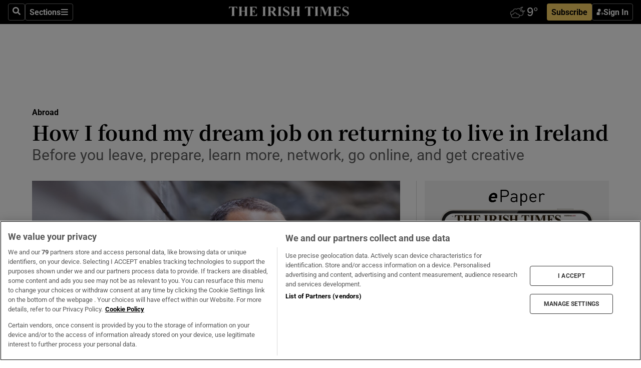

--- FILE ---
content_type: text/html; charset=utf-8
request_url: https://www.irishtimes.com/life-and-style/abroad/returning-to-ireland/how-i-found-my-dream-job-on-returning-to-live-in-ireland-1.2982186
body_size: 65810
content:
<!DOCTYPE html><html lang="en"><head><script data-integration="inlineScripts">
    (function() {
      var _sf_async_config = window._sf_async_config = (window._sf_async_config || {});
      _sf_async_config.uid = 31036;
      _sf_async_config.domain = "irishtimes.com";
      _sf_async_config.useCanonical = true;
      _sf_async_config.useCanonicalDomain = true;
      _sf_async_config.sections = "abroad";
      _sf_async_config.authors = "James Parnell";
      _sf_async_config.flickerControl = false;
      var _cbq = window._cbq = (window._cbq || []);
      const OT = document.cookie.split('; ').find(row => row.startsWith('blaize_jwt'));
      if (OT)
      {
        _cbq.push(['_acct', 'paid']);
      } else {
        _cbq.push(['_acct', 'anon']);
      }
    })();
  ;
    var _comscore = _comscore || []; _comscore.push({ c1: "2", c2: "8946263" });
  ;gtmParamsString='';if(new RegExp("^https://irishtimes.arcpublishing.com", "i").test(window.location)){gtmParamsString='&gtm_auth=om4Ly4wwqa_7E-fLbBv46g&gtm_preview=env-6&gtm_cookies_win=x'};(function(w,d,s,l,i){w[l]=w[l]||[];w[l].push({'gtm.start':new Date().getTime(),event:'gtm.js'});var f=d.getElementsByTagName(s)[0],j=d.createElement(s),dl=l!='dataLayer'?'&l='+l:'';j.async=true;j.src='https://www.googletagmanager.com/gtm.js?id='+i+dl+gtmParamsString;f.parentNode.insertBefore(j,f);})(window,document,'script','dataLayer','GTM-NRHQKJ4');;window.isIE = !!window.MSInputMethodContext && !!document.documentMode;</script><script type="text/plain" class="optanon-category-C0002" async="" data-integration="chartbeat" src="https://static.chartbeat.com/js/chartbeat.js"></script><script>!function(n,e,i){if(!n){n=n||{},window.permutive=n,n.q=[],n.config=i||{},n.config.apiKey=e,n.config.environment=n.config.environment||"production";for(var o=["addon","identify","track","trigger","query","segment","segments","ready","on","once","user","consent"],r=0;r<o.length;r++){var t=o[r];n[t]=function(e){return function(){var i=Array.prototype.slice.call(arguments,0);n.q.push({functionName:e,arguments:i})}}(t)}}}(window.permutive, "4888a725-f640-4782-bd70-a3dd37877c2f", { "consentRequired": true });
    window.googletag=window.googletag||{},window.googletag.cmd=window.googletag.cmd||[],window.googletag.cmd.push(function(){if(0===window.googletag.pubads().getTargeting("permutive").length){var g=window.localStorage.getItem("_pdfps");window.googletag.pubads().setTargeting("permutive",g?JSON.parse(g):[])}});</script><script async="" src="https://fce2b75e-f11a-48ad-a60f-7e004eb1d340.edge.permutive.app/fce2b75e-f11a-48ad-a60f-7e004eb1d340-web.js"></script><script type="text/plain" class="optanon-category-C0002-C0004">window.addEventListener('OneTrustGroupsUpdated', function() {
    if (document.cookie.indexOf("OptanonAlertBoxClosed=") >=0 && OptanonActiveGroups.match(/(?=.*,C0002,)(?=.*,C0004,).*/)) {
      const OTConsentToken = document.cookie
        .split('; ')
        .find(row => row.startsWith('OptanonConsent='))
        .split('&')
        .find(row => row.startsWith('consentId'))
        .split('=')[1];
      permutive.consent({ "opt_in": true, "token": OTConsentToken });
    } else{
      permutive.consent({ "opt_in": false });
    }
  });</script><meta name="viewport" content="width=device-width, initial-scale=1"/><link rel="icon" type="image/x-icon" href="/pf/resources/favicon.ico?d=202&amp;mxId=00000000"/><title>How I found my dream job on returning to live in Ireland – The Irish Times</title><meta name="description" content="Before you leave, prepare, learn more, network, go online, and get creative"/><meta name="twitter:description" content="Before you leave, prepare, learn more, network, go online, and get creative"/><meta property="og:description" content="Before you leave, prepare, learn more, network, go online, and get creative"/><meta name="keywords" content="linkedin,failte-ireland,james-parnell,jeff-goins"/><meta property="og:title" content="How I found my dream job on returning to live in Ireland"/><meta name="twitter:title" content="How I found my dream job on returning to live in Ireland"/><meta property="og:image" content="https://www.irishtimes.com/resizer/v2/TX2UPVPVQVLTH36ISKTD7ITBYI.jpg?smart=true&amp;auth=edba42e73d233705b26415486776a5133d5357a032c446fe0c7f48c943f616c5&amp;width=1200&amp;height=630"/><meta property="og:image:alt" content="James Parnell: ‘Re-invent yourself if you want to. You don’t have to make anything up.’"/><meta name="twitter:image" content="https://www.irishtimes.com/resizer/v2/TX2UPVPVQVLTH36ISKTD7ITBYI.jpg?smart=true&amp;auth=edba42e73d233705b26415486776a5133d5357a032c446fe0c7f48c943f616c5&amp;width=1200&amp;height=630"/><meta name="twitter:image:alt" content="James Parnell: ‘Re-invent yourself if you want to. You don’t have to make anything up.’"/><meta property="og:type" content="article"/><meta name="robots" content="noarchive"/><meta property="og:site_name" content="The Irish Times"/><meta property="og:url" content="https://www.irishtimes.com/life-and-style/abroad/returning-to-ireland/how-i-found-my-dream-job-on-returning-to-live-in-ireland-1.2982186"/><meta name="twitter:site" content="@IrishTimes"/><meta name="twitter:card" content="summary_large_image"/><link rel="canonical" href="https://www.irishtimes.com/life-and-style/abroad/returning-to-ireland/how-i-found-my-dream-job-on-returning-to-live-in-ireland-1.2982186"/><link rel="alternate" hrefLang="en-IE" href="https://www.irishtimes.com/life-and-style/abroad/returning-to-ireland/how-i-found-my-dream-job-on-returning-to-live-in-ireland-1.2982186"/><link id="fusion-template-styles" rel="stylesheet" type="text/css" href="/pf/dist/components/combinations/default.css?d=202&amp;mxId=00000000"/><link id="fusion-siteStyles-styles" rel="stylesheet" type="text/css" href="/pf/dist/css/irishtimes.css?d=202&amp;mxId=00000000"/><style data-styled="" data-styled-version="5.3.11">.dNRVvG{c-expanded-menu;visibility:hidden;position:absolute;left:0px;top:0;}/*!sc*/
data-styled.g2[id="styled__StyledExpandedMenu-sc-1amt4zz-1"]{content:"dNRVvG,"}/*!sc*/
.hTjUEA .arcad > [id^='google_ads_iframe']:not(:empty){max-width:100%;}/*!sc*/
.hTjUEA .arcad > [id^='google_ads_iframe']:not(:empty)::before{content:'ADVERTISEMENT';display:-webkit-box;display:-webkit-flex;display:-ms-flexbox;display:flex;font-family:star-font,'Roboto',sans-serif;}/*!sc*/
.hTjUEA .arcad > [id^='google_ads_iframe']:empty[style]{width:0 !important;height:0 !important;}/*!sc*/
.bSFpgq .arcad > [id^='google_ads_iframe']:not(:empty){max-width:100%;}/*!sc*/
.bSFpgq .arcad > [id^='google_ads_iframe']:not(:empty)::before{content:'ADVERTISEMENT';display:-webkit-box;display:-webkit-flex;display:-ms-flexbox;display:flex;font-family:star-font,'Roboto',sans-serif;display:none;}/*!sc*/
.bSFpgq .arcad > [id^='google_ads_iframe']:empty[style]{width:0 !important;height:0 !important;}/*!sc*/
data-styled.g5[id="default__StyledAdUnit-sc-1moicrg-0"]{content:"hTjUEA,bSFpgq,"}/*!sc*/
</style><script type="application/javascript" id="polyfill-script">if(!Array.prototype.includes||!(window.Object && window.Object.assign)||!window.Promise||!window.Symbol||!window.fetch){document.write('<script type="application/javascript" src="/pf/dist/engine/polyfill.js?d=202&mxId=00000000" defer=""><\/script>')}</script><script id="fusion-engine-react-script" type="application/javascript" src="/pf/dist/engine/react.js?d=202&amp;mxId=00000000" defer=""></script><script id="fusion-engine-combinations-script" type="application/javascript" src="/pf/dist/components/combinations/default.js?d=202&amp;mxId=00000000" defer=""></script><script type="text/plain" class="optanon-category-C0004" async="" data-integration="nativo-ad" src="https://s.ntv.io/serve/load.js"></script><script type="text/plain" class="optanon-category-C0002" async="" data-integration="comscore" src="https://sb.scorecardresearch.com/beacon.js"></script><script id="xtreme-push" type="text/javascript">
      (function(p,u,s,h,e,r,l,i,b) {p['XtremePushObject']=s;p[s]=function(){
        (p[s].q=p[s].q||[]).push(arguments)};i=u.createElement('script');i.async=1;
        i.src=h;b=u.getElementsByTagName('script')[0];b.parentNode.insertBefore(i,b);
      })(window,document,'xtremepush','https://prod.webpu.sh/tEEXuB8vRMsRMzIydjRZIQjnQzT-EXwR/sdk.js');
      xtremepush('ready', function () {
        if (window.safari !== undefined) {
          const permission = xtremepush('push', 'permission');
          const views = JSON.parse(localStorage.getItem('xtremepush.data'))?.page_views;
          const sendPush = views % 55 === 0 || views === 1;
          if ((permission === 'default' || !permission) && (permission !== 'unavailable' && permission !== 'denied' ) && sendPush) {
            xtremepush('event', 'User Gesture');
          }
        } else {
          xtremepush('push', 'auto_prompt', true);
        }
      });
      </script><script type="application/ld+json">{
  "@context": "http://schema.org/",
  "@graph": [
    {
      "@id": "https://www.irishtimes.com/#website",
      "@type": "WebSite",
      "description": "Trusted journalism since 1859",
      "inLanguage": "en-IE",
      "name": "The Irish Times",
      "potentialAction": [
        {
          "@type": "SearchAction",
          "target": {
            "@type": "EntryPoint",
            "urlTemplate": "https://www.irishtimes.com/search/?query={search_term_string}"
          },
          "query-input": "required name=search_term_string"
        }
      ],
      "publisher": {
        "@id": "https://www.irishtimes.com/#organization"
      },
      "url": "https://www.irishtimes.com/"
    },
    {
      "@id": "https://www.irishtimes.com/#organization",
      "@type": "Organization",
      "address": {
        "@type": "PostalAddress",
        "postOfficeBoxNumber": "PO Box 74",
        "streetAddress": "24-28 Tara Street",
        "addressLocality": "Dublin 2",
        "addressRegion": "County Dublin",
        "addressCountry": "IE",
        "postalCode": "D02 CX89"
      },
      "contactPoint": [
        {
          "@type": "ContactPoint",
          "contactType": "Customer Support",
          "email": "services@irishtimes.com",
          "telephone": "+353 1 9203901"
        },
        {
          "@type": "ContactPoint",
          "contactType": "Sales",
          "email": "mediasolutions@irishtimes.com",
          "telephone": "+353 1 5320978"
        },
        {
          "@type": "ContactPoint",
          "contactType": "News Desk",
          "email": "newsdesk@irishtimes.com",
          "telephone": ""
        }
      ],
      "image": {
        "@id": "https://www.irishtimes.com/#/schema/logo/image/"
      },
      "logo": {
        "@type": "ImageObject",
        "@id": "https://www.irishtimes.com/#/schema/logo/image/",
        "url": "https://www.irishtimes.com/resizer/v2/U2PAOOOEIVHTJEP6IX3N5QHLYM.png?smart=true&auth=8ed926a16ed518a8a7d3811053a580479dcf90f84d2adaaa3a5ebeb4bb68695f&width=1024",
        "width": 1024,
        "height": 547,
        "caption": "The Irish Times"
      },
      "name": "The Irish Times",
      "sameAs": [
        "https://www.facebook.com/irishtimes/",
        "http://www.linkedin.com/company/the-irish-times",
        "https://www.youtube.com/user/IrishTimes",
        "https://x.com/IrishTimes"
      ],
      "url": "https://www.irishtimes.com"
    }
  ]
}</script><script type="application/ld+json">{
  "@context": "https://schema.org",
  "@type": "NewsArticle",
  "url": "https://www.irishtimes.com/life-and-style/abroad/returning-to-ireland/how-i-found-my-dream-job-on-returning-to-live-in-ireland-1.2982186",
  "publisher": {
    "@type": "Organization",
    "name": "The Irish Times",
    "url": "https://www.irishtimes.com",
    "logo": {
      "@type": "ImageObject",
      "url": "",
      "width": 600,
      "height": 60
    }
  },
  "author": [
    {
      "@type": "Person",
      "name": "James Parnell",
      "url": "https://www.irishtimes.com/author/",
      "sameAs": "https://www.irishtimes.com/author/"
    }
  ],
  "mainEntityOfPage": {
    "@type": "WebPage",
    "@id": "https://schema.org/WebPage",
    "url": "https://www.irishtimes.com/life-and-style/abroad/returning-to-ireland/how-i-found-my-dream-job-on-returning-to-live-in-ireland-1.2982186"
  },
  "dateModified": "2017-02-20T15:00:00Z",
  "datePublished": "2017-02-20T15:00:00Z",
  "headline": "How I found my dream job on returning to live in Ireland",
  "description": "Before you leave, prepare, learn more, network, go online, and get creative",
  "articleSection": "Abroad",
  "image": [
    "https://www.irishtimes.com/resizer/v2/TX2UPVPVQVLTH36ISKTD7ITBYI.jpg?auth=edba42e73d233705b26415486776a5133d5357a032c446fe0c7f48c943f616c5&smart=true&width=1600&height=900",
    "https://www.irishtimes.com/resizer/v2/TX2UPVPVQVLTH36ISKTD7ITBYI.jpg?auth=edba42e73d233705b26415486776a5133d5357a032c446fe0c7f48c943f616c5&smart=true&width=1600&height=1200",
    "https://www.irishtimes.com/resizer/v2/TX2UPVPVQVLTH36ISKTD7ITBYI.jpg?auth=edba42e73d233705b26415486776a5133d5357a032c446fe0c7f48c943f616c5&smart=true&width=1600&height=1600"
  ],
  "inLanguage": "",
  "isAccessibleForFree": "False",
  "hasPart": {
    "@type": "WebPageElement",
    "isAccessibleForFree": "False",
    "cssSelector": ".paywall"
  }
}</script><link rel="preload" href="/pf/resources/fonts/noto-serif-jp/noto-serif-jp-regular.woff2?d=202&amp;mxId=00000000" as="font" type="font/woff2" crossorigin="anonymous"/><link rel="preload" href="/pf/resources/fonts/noto-serif-jp/noto-serif-jp-700.woff2?d=202&amp;mxId=00000000" as="font" type="font/woff2" crossorigin="anonymous"/><link rel="preload" href="/pf/resources/fonts/roboto/roboto-regular.woff2?d=202&amp;mxId=00000000" as="font" type="font/woff2" crossorigin="anonymous"/><link rel="preload" href="/pf/resources/fonts/roboto/roboto-700.woff2?d=202&amp;mxId=00000000" as="font" type="font/woff2" crossorigin="anonymous"/><script data-integration="inlineScripts">
    function PoWaReady() {
      // 0. DEFAULTS
      window.PoWaSettings = window.PoWaSettings || [];
      window.PoWaSettings.advertising = window.PoWaSettings.advertising || [];
      // 1. CookieBanner ONLOAD
      window.addEventListener("powaRender", function() {
        window.PoWaSettings.advertising.adBar = {skipOffset: 6};
        if (typeof OptanonActiveGroups==="string" && OptanonActiveGroups.match(/(?=.*,C0002,).*/)) {
            // 2. Cookies Granted
            window.PoWaSettings.advertising.gdprConsentGranted = true;
        } else {
            // 3. Set Default value
            window.PoWaSettings.advertising.gdprConsentGranted = window.PoWaSettings.advertising.gdprConsentGranted || false;
        }
      });
      // 4. CookieBanner ONCLICK
      window.addEventListener("OneTrustGroupsUpdated", function() {
          // 1. Set Default value
          window.PoWaSettings.advertising.gdprConsentGranted = !!OptanonActiveGroups.match(/(?=.,C0002,)./);
      });
      // 5. DataLayer event
      window.dataLayer = window.dataLayer || [];
      dataLayer.push({
        "has_PoWaSettings_load": true,
        "event": "donewith_PoWaSettings"
      });
    }

    var i = 0;
    function checkIsPoWaReady() {
      i = i + 1;
      if (typeof window.PoWaSettings==="object" && typeof OptanonActiveGroups==="string") {
          //stop the polling
          PoWaReady();
          clearInterval(pollforPoWaReady);
      } else if (i > 500) {
          //give up after 5 sec
          clearInterval(pollforPoWaReady);
      }
    }
    // Start polling
    var pollforPoWaReady = setInterval(checkIsPoWaReady, 10);
  ;
    const playFullScreen = (e) => {
      if (!!e.element.dataset.mobilefullscreen) {
        const windowWidth = document.querySelector('#fusion-app').offsetWidth || window.innerWidth;
        const mobileWidth = 733;
        if (windowWidth < mobileWidth) {
          if (!e.powa.isFullscreen()) {
            if (document.fullscreenEnabled) {
              // Set the PoWa element itself to fullscreen not the player, this overcomes an
              // issue with Android and fullscreen video rotation closing the video when the
              // device is rotated and the video is in fullscreen mode
              e.element.requestFullscreen();
              return;
            }

            e.powa.fullscreen();
          }
        }
      }
    }

    const mobilePoWaFullscreen = (event) => {
      const player = event.detail.powa;

      player.on('firstFrame', (e) => {
        playFullScreen(e);
      });

      player.on('play', (e) => {
        // Delay calling our function 100ms to not have a race condition with the
        // firstFrame event
        setTimeout(() => {
          playFullScreen(e);
        }, 100);
      });
    };

    window.addEventListener('powaReady', mobilePoWaFullscreen);
  ;
  window.addEventListener('DOMContentLoaded', (event) => {
    queryly.init("954cd8bb239245f9", document.querySelectorAll("#fusion-app"));
  });
</script><script defer="" data-integration="queryly" src="https://www.queryly.com/js/queryly.v4.min.js"></script><script src="https://cdn.cookielaw.org/consent/tcf.stub.js" type="text/javascript"></script><script src="https://static.illuma-tech.com/js/async_gam_ipt.js" async=""></script></head><body class="custom-it"><noscript data-integration="comscore"><img alt="comscore" src="https://sb.scorecardresearch.com/p?c1=2&amp;c2=8946263&amp;cv=2.0&amp;cj=1"/></noscript><noscript><iframe src="https://www.googletagmanager.com/ns.html?id=GTM-NRHQKJ4" height="0" width="0" style="display:none;visibility:hidden"></iframe></noscript><div id="fusion-app"><div class="b-it-right-rail-advanced"><header class="c-stack b-it-right-rail-advanced__navigation page-header" data-style-direction="vertical" data-style-justification="start" data-style-alignment="unset" data-style-inline="false" data-style-wrap="nowrap"><nav id="main-nav" class="b-it-header-nav-chain " aria-label="Sections Menu" data-owner="it"><div class="b-it-header-nav-chain__top-layout"><div class="b-it-header-nav-chain__nav-left"><div class="nav-components--mobile" data-testid="nav-chain-nav-components-mobile-left"><button data-testid="nav-chain-nav-section-button" aria-label="Sections" class="c-button c-button--small c-button--secondary-reverse" type="button"><svg class="c-icon" width="48" height="48" xmlns="http://www.w3.org/2000/svg" viewBox="0 0 512 512" fill="currentColor" aria-hidden="true" focusable="false"><path d="M25 96C25 78.33 39.33 64 57 64H441C458.7 64 473 78.33 473 96C473 113.7 458.7 128 441 128H57C39.33 128 25 113.7 25 96ZM25 256C25 238.3 39.33 224 57 224H441C458.7 224 473 238.3 473 256C473 273.7 458.7 288 441 288H57C39.33 288 25 273.7 25 256ZM441 448H57C39.33 448 25 433.7 25 416C25 398.3 39.33 384 57 384H441C458.7 384 473 398.3 473 416C473 433.7 458.7 448 441 448Z"></path></svg></button></div><div class="nav-components--desktop" data-testid="nav-chain-nav-components-desktop-left"><button aria-label="Search" class="c-button c-button--small c-button--secondary-reverse" type="button"><span><svg class="c-icon" width="48" height="48" xmlns="http://www.w3.org/2000/svg" viewBox="0 0 512 512" fill="currentColor" aria-hidden="true" focusable="false"><path d="M505 442.7L405.3 343c-4.5-4.5-10.6-7-17-7H372c27.6-35.3 44-79.7 44-128C416 93.1 322.9 0 208 0S0 93.1 0 208s93.1 208 208 208c48.3 0 92.7-16.4 128-44v16.3c0 6.4 2.5 12.5 7 17l99.7 99.7c9.4 9.4 24.6 9.4 33.9 0l28.3-28.3c9.4-9.4 9.4-24.6.1-34zM208 336c-70.7 0-128-57.2-128-128 0-70.7 57.2-128 128-128 70.7 0 128 57.2 128 128 0 70.7-57.2 128-128 128z"></path></svg></span></button><button data-testid="nav-chain-nav-section-button" aria-label="Sections" class="c-button c-button--small c-button--secondary-reverse" type="button"><span>Sections</span><svg class="c-icon" width="48" height="48" xmlns="http://www.w3.org/2000/svg" viewBox="0 0 512 512" fill="currentColor" aria-hidden="true" focusable="false"><path d="M25 96C25 78.33 39.33 64 57 64H441C458.7 64 473 78.33 473 96C473 113.7 458.7 128 441 128H57C39.33 128 25 113.7 25 96ZM25 256C25 238.3 39.33 224 57 224H441C458.7 224 473 238.3 473 256C473 273.7 458.7 288 441 288H57C39.33 288 25 273.7 25 256ZM441 448H57C39.33 448 25 433.7 25 416C25 398.3 39.33 384 57 384H441C458.7 384 473 398.3 473 416C473 433.7 458.7 448 441 448Z"></path></svg></button></div></div><a title="The Irish Times" class="c-link b-it-header-nav-chain__logo b-it-header-nav-chain__logo--center nav-logo-hidden svg-logo" href="/" aria-hidden="true" tabindex="-1"><img src="https://static.themebuilder.aws.arc.pub/irishtimes/1647534191733.svg" alt="The Irish Times" data-chromatic="ignore"/></a><div class="b-it-header-nav-chain__nav-right"><div class="nav-components--mobile" data-testid="nav-chain-nav-components-mobile-right"><div class="c-stack b-signin-subscribe-block" data-style-direction="horizontal" data-style-justification="center" data-style-alignment="center" data-style-inline="false" data-style-wrap="nowrap" style="--c-stack-gap:1rem"><a target="_blank" style="display:none" rel="noreferrer" class="c-button c-button--link c-button--small c-button--primary b-signin-subscribe-block__subscribe" href="/subscribe"><span><span style="display:none">Subscribe</span></span></a><button class="c-button c-button--small c-button--secondary-reverse b-signin-subscribe-block__btn--signin" type="button"><span><div class="c-stack" data-style-direction="horizontal" data-style-justification="start" data-style-alignment="center" data-style-inline="false" data-style-wrap="nowrap" style="--c-stack-gap:0.5rem"><svg width="14" height="16" viewBox="0 0 24 24" fill="none" xmlns="http://www.w3.org/2000/svg"><mask id="mask0_757:236487" style="mask-type:alpha" maskUnits="userSpaceOnUse" x="0" y="0" width="24" height="24"><rect width="24" height="24" fill="#C4C4C4"></rect></mask><g mask="url(#mask0_757:236487)"><ellipse cx="9.79117" cy="6.02353" rx="5.02353" ry="5.02353" fill="white"></ellipse><path d="M11.0471 22.35V12.3029H5C2.79086 12.3029 1 14.0938 1 16.3029V20.35C1 21.4546 1.89543 22.35 3 22.35H11.0471Z" fill="white"></path><path fill-rule="evenodd" clip-rule="evenodd" d="M19.3391 22.1044C19.2762 22.1862 19.1937 22.2477 19.0916 22.2886C18.9894 22.3295 18.8833 22.35 18.7733 22.35C18.5533 22.35 18.3647 22.2681 18.2075 22.1044C18.0504 21.9406 17.9718 21.7441 17.9718 21.5148C17.9718 21.4002 17.9954 21.2896 18.0425 21.1832C18.0897 21.0767 18.1447 20.9907 18.2075 20.9252L20.8478 18.174H14.3839C14.1482 18.174 13.9517 18.0921 13.7946 17.9283C13.6374 17.7646 13.5588 17.568 13.5588 17.3388C13.5588 17.1095 13.6374 16.913 13.7946 16.7492C13.9517 16.5854 14.1482 16.5036 14.3839 16.5036H20.8478L18.2075 13.7277C18.1447 13.6622 18.0897 13.5762 18.0425 13.4698C17.9954 13.3633 17.9718 13.2528 17.9718 13.1382C17.9718 12.9089 18.0504 12.7124 18.2075 12.5486C18.3647 12.3848 18.5533 12.3029 18.7733 12.3029C18.8833 12.3029 18.9894 12.3275 19.0916 12.3766C19.1937 12.4258 19.2762 12.4831 19.3391 12.5486L23.3702 16.7492C23.433 16.8147 23.488 16.9007 23.5352 17.0071C23.5823 17.1136 23.6059 17.2241 23.6059 17.3388C23.6059 17.4534 23.5823 17.5598 23.5352 17.6581C23.488 17.7564 23.433 17.8464 23.3702 17.9283L19.3391 22.1044Z" fill="white"></path></g></svg></div></span></button></div></div><div class="nav-components--desktop" data-testid="nav-chain-nav-components-desktop-right"><div id="fusion-static-enter:html-block-f0f1j0n1myTR7B9-0-0-0" style="display:none" data-fusion-component="html-block-f0f1j0n1myTR7B9-0-0-0"></div><div><iframe scrolling="no" id="fw-desktop" data-src="https://lw.foreca.net/v4/en/site/irishtimes/widget/?name=Dublin&id=102964574" style="width: 85px; height: 40px; border:0; margin: 0; display: flex; align-items: center;"></iframe></div><div id="fusion-static-exit:html-block-f0f1j0n1myTR7B9-0-0-0" style="display:none" data-fusion-component="html-block-f0f1j0n1myTR7B9-0-0-0"></div><div class="c-stack b-signin-subscribe-block" data-style-direction="horizontal" data-style-justification="center" data-style-alignment="center" data-style-inline="false" data-style-wrap="nowrap" style="--c-stack-gap:1rem"><a target="_blank" style="display:none" rel="noreferrer" class="c-button c-button--link c-button--small c-button--primary b-signin-subscribe-block__subscribe" href="/subscribe"><span><span style="display:none">Subscribe</span></span></a><button class="c-button c-button--small c-button--secondary-reverse b-signin-subscribe-block__btn--signin" type="button"><span><div class="c-stack" data-style-direction="horizontal" data-style-justification="start" data-style-alignment="center" data-style-inline="false" data-style-wrap="nowrap" style="--c-stack-gap:0.5rem"><svg width="14" height="16" viewBox="0 0 24 24" fill="none" xmlns="http://www.w3.org/2000/svg"><mask id="mask0_757:236487" style="mask-type:alpha" maskUnits="userSpaceOnUse" x="0" y="0" width="24" height="24"><rect width="24" height="24" fill="#C4C4C4"></rect></mask><g mask="url(#mask0_757:236487)"><ellipse cx="9.79117" cy="6.02353" rx="5.02353" ry="5.02353" fill="white"></ellipse><path d="M11.0471 22.35V12.3029H5C2.79086 12.3029 1 14.0938 1 16.3029V20.35C1 21.4546 1.89543 22.35 3 22.35H11.0471Z" fill="white"></path><path fill-rule="evenodd" clip-rule="evenodd" d="M19.3391 22.1044C19.2762 22.1862 19.1937 22.2477 19.0916 22.2886C18.9894 22.3295 18.8833 22.35 18.7733 22.35C18.5533 22.35 18.3647 22.2681 18.2075 22.1044C18.0504 21.9406 17.9718 21.7441 17.9718 21.5148C17.9718 21.4002 17.9954 21.2896 18.0425 21.1832C18.0897 21.0767 18.1447 20.9907 18.2075 20.9252L20.8478 18.174H14.3839C14.1482 18.174 13.9517 18.0921 13.7946 17.9283C13.6374 17.7646 13.5588 17.568 13.5588 17.3388C13.5588 17.1095 13.6374 16.913 13.7946 16.7492C13.9517 16.5854 14.1482 16.5036 14.3839 16.5036H20.8478L18.2075 13.7277C18.1447 13.6622 18.0897 13.5762 18.0425 13.4698C17.9954 13.3633 17.9718 13.2528 17.9718 13.1382C17.9718 12.9089 18.0504 12.7124 18.2075 12.5486C18.3647 12.3848 18.5533 12.3029 18.7733 12.3029C18.8833 12.3029 18.9894 12.3275 19.0916 12.3766C19.1937 12.4258 19.2762 12.4831 19.3391 12.5486L23.3702 16.7492C23.433 16.8147 23.488 16.9007 23.5352 17.0071C23.5823 17.1136 23.6059 17.2241 23.6059 17.3388C23.6059 17.4534 23.5823 17.5598 23.5352 17.6581C23.488 17.7564 23.433 17.8464 23.3702 17.9283L19.3391 22.1044Z" fill="white"></path></g></svg></div></span></button></div></div></div></div><div id="flyout-overlay" data-testid="nav-chain-flyout-overlay" class="c-stack b-it-header-nav-chain__flyout-overlay closed" data-style-direction="vertical" data-style-justification="start" data-style-alignment="unset" data-style-inline="false" data-style-wrap="nowrap"><div><div class="c-stack b-it-header-nav-chain__flyout-nav-wrapper closed" data-style-direction="vertical" data-style-justification="start" data-style-alignment="unset" data-style-inline="false" data-style-wrap="nowrap"><div class="b-it-header-nav-chain__flyout-close-button"><button aria-label="Close" class="c-button c-button--small c-button--secondary-reverse" type="button"><svg class="c-icon" width="24" height="24" xmlns="http://www.w3.org/2000/svg" viewBox="0 0 512 512" fill="currentColor" aria-hidden="true" focusable="false"><path d="M406.6 361.4C419.1 373.9 419.1 394.15 406.6 406.65C400.4 412.9 392.2 416 384 416C375.8 416 367.62 412.875 361.38 406.625L256 301.3L150.63 406.6C144.38 412.9 136.19 416 128 416C119.81 416 111.63 412.9 105.375 406.6C92.875 394.1 92.875 373.85 105.375 361.35L210.775 255.95L105.375 150.6C92.875 138.1 92.875 117.85 105.375 105.35C117.875 92.85 138.125 92.85 150.625 105.35L256 210.8L361.4 105.4C373.9 92.9 394.15 92.9 406.65 105.4C419.15 117.9 419.15 138.15 406.65 150.65L301.25 256.05L406.6 361.4Z"></path></svg></button></div><div class="nav-menu"><div data-testid="nav-chain-nav-components-mobile" class="c-stack nav-components--mobile" data-style-direction="vertical" data-style-justification="start" data-style-alignment="unset" data-style-inline="false" data-style-wrap="nowrap"><div class="b-subscribe-button-block"><div><iframe scrolling="no" id="fw-mobile" data-src="https://lw.foreca.net/v4/en/site/irishtimes/widget/?name=Dublin&id=102964574" style="width: 85px; height: 40px; border:0; margin: 0;"></iframe></div><a target="_blank" class="c-button c-button--link c-button--full-width c-button--medium c-button--primary" href="/subscribe"><span>Subscribe</span></a></div><button aria-label="Search" class="c-button c-button--small c-button--secondary-reverse" type="button"><span><svg class="c-icon" width="48" height="48" xmlns="http://www.w3.org/2000/svg" viewBox="0 0 512 512" fill="currentColor" aria-hidden="true" focusable="false"><path d="M505 442.7L405.3 343c-4.5-4.5-10.6-7-17-7H372c27.6-35.3 44-79.7 44-128C416 93.1 322.9 0 208 0S0 93.1 0 208s93.1 208 208 208c48.3 0 92.7-16.4 128-44v16.3c0 6.4 2.5 12.5 7 17l99.7 99.7c9.4 9.4 24.6 9.4 33.9 0l28.3-28.3c9.4-9.4 9.4-24.6.1-34zM208 336c-70.7 0-128-57.2-128-128 0-70.7 57.2-128 128-128 70.7 0 128 57.2 128 128 0 70.7-57.2 128-128 128z"></path></svg></span></button></div><div data-testid="nav-chain-nav-components-desktop" class="c-stack nav-components--desktop" data-style-direction="vertical" data-style-justification="start" data-style-alignment="unset" data-style-inline="false" data-style-wrap="nowrap"></div></div><ul class="c-stack b-it-header-nav-chain__flyout-nav" data-style-direction="vertical" data-style-justification="start" data-style-alignment="unset" data-style-inline="false" data-style-wrap="nowrap"><li class="section-item" data-testid="nav-chain-section-item"><a class="c-link" href="/" aria-hidden="true" tabindex="-1">Home</a></li><li class="section-item" data-testid="nav-chain-section-item"><a class="c-link" href="/latest/" aria-hidden="true" tabindex="-1">Latest</a></li><li class="section-item" data-testid="nav-chain-section-item"><a class="c-link" href="/subscriber-only/" aria-hidden="true" tabindex="-1">Subscriber Only</a></li><li class="section-item" data-testid="nav-chain-section-item"><div data-testid="nav-chain-section-item-subsection" class="c-stack b-it-header-nav-chain__subsection-anchor subsection-anchor " data-style-direction="horizontal" data-style-justification="start" data-style-alignment="center" data-style-inline="false" data-style-wrap="nowrap"><a class="c-link" href="/crosswords-puzzles/" aria-hidden="true" tabindex="-1">Crosswords &amp; Puzzles</a><button aria-expanded="false" aria-controls="header_sub_section_crosswords-puzzles" aria-label="Show Crosswords &amp; Puzzles sub sections" class="c-button c-button--medium c-button--default submenu-caret" type="button"><span><svg class="c-icon" width="20" height="20" xmlns="http://www.w3.org/2000/svg" viewBox="0 0 512 512" fill="currentColor" aria-hidden="true" focusable="false"><path d="M256 416C247.812 416 239.62 412.875 233.38 406.625L41.38 214.625C28.88 202.125 28.88 181.875 41.38 169.375C53.88 156.875 74.13 156.875 86.63 169.375L256 338.8L425.4 169.4C437.9 156.9 458.15 156.9 470.65 169.4C483.15 181.9 483.15 202.15 470.65 214.65L278.65 406.65C272.4 412.9 264.2 416 256 416Z"></path></svg></span></button></div><div class="b-it-header-nav-chain__subsection-container "><ul class="b-it-header-nav-chain__subsection-menu" id="header_sub_section_crosswords-puzzles"><li class="subsection-item" data-testid="nav-chain-subsection-item"><a class="c-link" href="/crosswords-puzzles/crosaire/" aria-hidden="true" tabindex="-1">Crosaire</a></li><li class="subsection-item" data-testid="nav-chain-subsection-item"><a class="c-link" href="/crosswords-puzzles/simplex/" aria-hidden="true" tabindex="-1">Simplex</a></li><li class="subsection-item" data-testid="nav-chain-subsection-item"><a class="c-link" href="/crosswords-puzzles/sudoku/" aria-hidden="true" tabindex="-1">Sudoku</a></li><li class="subsection-item" data-testid="nav-chain-subsection-item"><a class="c-link" href="/crosswords-puzzles/news-quiz/" aria-hidden="true" tabindex="-1">News Quiz</a></li></ul></div></li><li class="section-item" data-testid="nav-chain-section-item"><div data-testid="nav-chain-section-item-subsection" class="c-stack b-it-header-nav-chain__subsection-anchor subsection-anchor " data-style-direction="horizontal" data-style-justification="start" data-style-alignment="center" data-style-inline="false" data-style-wrap="nowrap"><a class="c-link" href="/ireland/" aria-hidden="true" tabindex="-1">Ireland</a><button aria-expanded="false" aria-controls="header_sub_section_ireland" aria-label="Show Ireland sub sections" class="c-button c-button--medium c-button--default submenu-caret" type="button"><span><svg class="c-icon" width="20" height="20" xmlns="http://www.w3.org/2000/svg" viewBox="0 0 512 512" fill="currentColor" aria-hidden="true" focusable="false"><path d="M256 416C247.812 416 239.62 412.875 233.38 406.625L41.38 214.625C28.88 202.125 28.88 181.875 41.38 169.375C53.88 156.875 74.13 156.875 86.63 169.375L256 338.8L425.4 169.4C437.9 156.9 458.15 156.9 470.65 169.4C483.15 181.9 483.15 202.15 470.65 214.65L278.65 406.65C272.4 412.9 264.2 416 256 416Z"></path></svg></span></button></div><div class="b-it-header-nav-chain__subsection-container "><ul class="b-it-header-nav-chain__subsection-menu" id="header_sub_section_ireland"><li class="subsection-item" data-testid="nav-chain-subsection-item"><a class="c-link" href="/ireland/dublin/" aria-hidden="true" tabindex="-1">Dublin</a></li><li class="subsection-item" data-testid="nav-chain-subsection-item"><a class="c-link" href="/ireland/education/" aria-hidden="true" tabindex="-1">Education</a></li><li class="subsection-item" data-testid="nav-chain-subsection-item"><a class="c-link" href="/ireland/housing-planning/" aria-hidden="true" tabindex="-1">Housing &amp; Planning</a></li><li class="subsection-item" data-testid="nav-chain-subsection-item"><a class="c-link" href="/ireland/social-affairs/" aria-hidden="true" tabindex="-1">Social Affairs</a></li><li class="subsection-item" data-testid="nav-chain-subsection-item"><a class="c-link" href="/ireland/stardust/" aria-hidden="true" tabindex="-1">Stardust</a></li></ul></div></li><li class="section-item" data-testid="nav-chain-section-item"><div data-testid="nav-chain-section-item-subsection" class="c-stack b-it-header-nav-chain__subsection-anchor subsection-anchor " data-style-direction="horizontal" data-style-justification="start" data-style-alignment="center" data-style-inline="false" data-style-wrap="nowrap"><a class="c-link" href="/politics/" aria-hidden="true" tabindex="-1">Politics</a><button aria-expanded="false" aria-controls="header_sub_section_politics" aria-label="Show Politics sub sections" class="c-button c-button--medium c-button--default submenu-caret" type="button"><span><svg class="c-icon" width="20" height="20" xmlns="http://www.w3.org/2000/svg" viewBox="0 0 512 512" fill="currentColor" aria-hidden="true" focusable="false"><path d="M256 416C247.812 416 239.62 412.875 233.38 406.625L41.38 214.625C28.88 202.125 28.88 181.875 41.38 169.375C53.88 156.875 74.13 156.875 86.63 169.375L256 338.8L425.4 169.4C437.9 156.9 458.15 156.9 470.65 169.4C483.15 181.9 483.15 202.15 470.65 214.65L278.65 406.65C272.4 412.9 264.2 416 256 416Z"></path></svg></span></button></div><div class="b-it-header-nav-chain__subsection-container "><ul class="b-it-header-nav-chain__subsection-menu" id="header_sub_section_politics"><li class="subsection-item" data-testid="nav-chain-subsection-item"><a class="c-link" href="/politics/poll/" aria-hidden="true" tabindex="-1">Poll</a></li><li class="subsection-item" data-testid="nav-chain-subsection-item"><a class="c-link" href="/politics/oireachtas/" aria-hidden="true" tabindex="-1">Oireachtas</a></li><li class="subsection-item" data-testid="nav-chain-subsection-item"><a class="c-link" href="/common-ground/" aria-hidden="true" tabindex="-1">Common Ground</a></li><li class="subsection-item" data-testid="nav-chain-subsection-item"><a class="c-link" href="/politics/elections-referendums/" aria-hidden="true" tabindex="-1">Elections &amp; Referendums</a></li></ul></div></li><li class="section-item" data-testid="nav-chain-section-item"><div data-testid="nav-chain-section-item-subsection" class="c-stack b-it-header-nav-chain__subsection-anchor subsection-anchor " data-style-direction="horizontal" data-style-justification="start" data-style-alignment="center" data-style-inline="false" data-style-wrap="nowrap"><a class="c-link" href="/opinion/" aria-hidden="true" tabindex="-1">Opinion</a><button aria-expanded="false" aria-controls="header_sub_section_opinion" aria-label="Show Opinion sub sections" class="c-button c-button--medium c-button--default submenu-caret" type="button"><span><svg class="c-icon" width="20" height="20" xmlns="http://www.w3.org/2000/svg" viewBox="0 0 512 512" fill="currentColor" aria-hidden="true" focusable="false"><path d="M256 416C247.812 416 239.62 412.875 233.38 406.625L41.38 214.625C28.88 202.125 28.88 181.875 41.38 169.375C53.88 156.875 74.13 156.875 86.63 169.375L256 338.8L425.4 169.4C437.9 156.9 458.15 156.9 470.65 169.4C483.15 181.9 483.15 202.15 470.65 214.65L278.65 406.65C272.4 412.9 264.2 416 256 416Z"></path></svg></span></button></div><div class="b-it-header-nav-chain__subsection-container "><ul class="b-it-header-nav-chain__subsection-menu" id="header_sub_section_opinion"><li class="subsection-item" data-testid="nav-chain-subsection-item"><a class="c-link" href="/opinion/editorials/" aria-hidden="true" tabindex="-1">Editorials</a></li><li class="subsection-item" data-testid="nav-chain-subsection-item"><a class="c-link" href="/opinion/an-irish-diary/" aria-hidden="true" tabindex="-1">An Irish Diary</a></li><li class="subsection-item" data-testid="nav-chain-subsection-item"><a class="c-link" href="/opinion/letters/" aria-hidden="true" tabindex="-1">Letters</a></li><li class="subsection-item" data-testid="nav-chain-subsection-item"><a class="c-link" href="/opinion/cartoon/" aria-hidden="true" tabindex="-1">Cartoon</a></li></ul></div></li><li class="section-item" data-testid="nav-chain-section-item"><div data-testid="nav-chain-section-item-subsection" class="c-stack b-it-header-nav-chain__subsection-anchor subsection-anchor " data-style-direction="horizontal" data-style-justification="start" data-style-alignment="center" data-style-inline="false" data-style-wrap="nowrap"><a class="c-link" href="/business/" aria-hidden="true" tabindex="-1">Business</a><button aria-expanded="false" aria-controls="header_sub_section_business" aria-label="Show Business sub sections" class="c-button c-button--medium c-button--default submenu-caret" type="button"><span><svg class="c-icon" width="20" height="20" xmlns="http://www.w3.org/2000/svg" viewBox="0 0 512 512" fill="currentColor" aria-hidden="true" focusable="false"><path d="M256 416C247.812 416 239.62 412.875 233.38 406.625L41.38 214.625C28.88 202.125 28.88 181.875 41.38 169.375C53.88 156.875 74.13 156.875 86.63 169.375L256 338.8L425.4 169.4C437.9 156.9 458.15 156.9 470.65 169.4C483.15 181.9 483.15 202.15 470.65 214.65L278.65 406.65C272.4 412.9 264.2 416 256 416Z"></path></svg></span></button></div><div class="b-it-header-nav-chain__subsection-container "><ul class="b-it-header-nav-chain__subsection-menu" id="header_sub_section_business"><li class="subsection-item" data-testid="nav-chain-subsection-item"><a class="c-link" href="/budget/" aria-hidden="true" tabindex="-1">Budget 2026</a></li><li class="subsection-item" data-testid="nav-chain-subsection-item"><a class="c-link" href="/business/economy/" aria-hidden="true" tabindex="-1">Economy</a></li><li class="subsection-item" data-testid="nav-chain-subsection-item"><a class="c-link" href="/business/farming-food/" aria-hidden="true" tabindex="-1">Farming &amp; Food</a></li><li class="subsection-item" data-testid="nav-chain-subsection-item"><a class="c-link" href="/business/financial-services/" aria-hidden="true" tabindex="-1">Financial Services</a></li><li class="subsection-item" data-testid="nav-chain-subsection-item"><a class="c-link" href="/business/innovation/" aria-hidden="true" tabindex="-1">Innovation</a></li><li class="subsection-item" data-testid="nav-chain-subsection-item"><a class="c-link" href="/business/markets/" aria-hidden="true" tabindex="-1">Markets</a></li><li class="subsection-item" data-testid="nav-chain-subsection-item"><a class="c-link" href="/business/work/" aria-hidden="true" tabindex="-1">Work</a></li><li class="subsection-item" data-testid="nav-chain-subsection-item"><a class="c-link" href="/property/commercial-property/" aria-hidden="true" tabindex="-1">Commercial Property</a></li></ul></div></li><li class="section-item" data-testid="nav-chain-section-item"><div data-testid="nav-chain-section-item-subsection" class="c-stack b-it-header-nav-chain__subsection-anchor subsection-anchor " data-style-direction="horizontal" data-style-justification="start" data-style-alignment="center" data-style-inline="false" data-style-wrap="nowrap"><a class="c-link" href="/world/" aria-hidden="true" tabindex="-1">World</a><button aria-expanded="false" aria-controls="header_sub_section_world" aria-label="Show World sub sections" class="c-button c-button--medium c-button--default submenu-caret" type="button"><span><svg class="c-icon" width="20" height="20" xmlns="http://www.w3.org/2000/svg" viewBox="0 0 512 512" fill="currentColor" aria-hidden="true" focusable="false"><path d="M256 416C247.812 416 239.62 412.875 233.38 406.625L41.38 214.625C28.88 202.125 28.88 181.875 41.38 169.375C53.88 156.875 74.13 156.875 86.63 169.375L256 338.8L425.4 169.4C437.9 156.9 458.15 156.9 470.65 169.4C483.15 181.9 483.15 202.15 470.65 214.65L278.65 406.65C272.4 412.9 264.2 416 256 416Z"></path></svg></span></button></div><div class="b-it-header-nav-chain__subsection-container "><ul class="b-it-header-nav-chain__subsection-menu" id="header_sub_section_world"><li class="subsection-item" data-testid="nav-chain-subsection-item"><a class="c-link" href="/world/europe/" aria-hidden="true" tabindex="-1">Europe</a></li><li class="subsection-item" data-testid="nav-chain-subsection-item"><a class="c-link" href="/world/uk/" aria-hidden="true" tabindex="-1">UK</a></li><li class="subsection-item" data-testid="nav-chain-subsection-item"><a class="c-link" href="/world/us/" aria-hidden="true" tabindex="-1">US</a></li><li class="subsection-item" data-testid="nav-chain-subsection-item"><a class="c-link" href="/world/canada/" aria-hidden="true" tabindex="-1">Canada</a></li><li class="subsection-item" data-testid="nav-chain-subsection-item"><a class="c-link" href="/world/australia/" aria-hidden="true" tabindex="-1">Australia</a></li><li class="subsection-item" data-testid="nav-chain-subsection-item"><a class="c-link" href="/world/africa/" aria-hidden="true" tabindex="-1">Africa</a></li><li class="subsection-item" data-testid="nav-chain-subsection-item"><a class="c-link" href="/world/americas/" aria-hidden="true" tabindex="-1">Americas</a></li><li class="subsection-item" data-testid="nav-chain-subsection-item"><a class="c-link" href="/world/asia-pacific/" aria-hidden="true" tabindex="-1">Asia-Pacific</a></li><li class="subsection-item" data-testid="nav-chain-subsection-item"><a class="c-link" href="/world/middle-east/" aria-hidden="true" tabindex="-1">Middle East</a></li></ul></div></li><li class="section-item" data-testid="nav-chain-section-item"><div data-testid="nav-chain-section-item-subsection" class="c-stack b-it-header-nav-chain__subsection-anchor subsection-anchor " data-style-direction="horizontal" data-style-justification="start" data-style-alignment="center" data-style-inline="false" data-style-wrap="nowrap"><a class="c-link" href="/sport/" aria-hidden="true" tabindex="-1">Sport</a><button aria-expanded="false" aria-controls="header_sub_section_sport" aria-label="Show Sport sub sections" class="c-button c-button--medium c-button--default submenu-caret" type="button"><span><svg class="c-icon" width="20" height="20" xmlns="http://www.w3.org/2000/svg" viewBox="0 0 512 512" fill="currentColor" aria-hidden="true" focusable="false"><path d="M256 416C247.812 416 239.62 412.875 233.38 406.625L41.38 214.625C28.88 202.125 28.88 181.875 41.38 169.375C53.88 156.875 74.13 156.875 86.63 169.375L256 338.8L425.4 169.4C437.9 156.9 458.15 156.9 470.65 169.4C483.15 181.9 483.15 202.15 470.65 214.65L278.65 406.65C272.4 412.9 264.2 416 256 416Z"></path></svg></span></button></div><div class="b-it-header-nav-chain__subsection-container "><ul class="b-it-header-nav-chain__subsection-menu" id="header_sub_section_sport"><li class="subsection-item" data-testid="nav-chain-subsection-item"><a class="c-link" href="/sport/rugby/" aria-hidden="true" tabindex="-1">Rugby</a></li><li class="subsection-item" data-testid="nav-chain-subsection-item"><a class="c-link" href="/sport/gaelic-games/" aria-hidden="true" tabindex="-1">Gaelic Games</a></li><li class="subsection-item" data-testid="nav-chain-subsection-item"><a class="c-link" href="/sport/soccer/" aria-hidden="true" tabindex="-1">Soccer</a></li><li class="subsection-item" data-testid="nav-chain-subsection-item"><a class="c-link" href="/sport/golf/" aria-hidden="true" tabindex="-1">Golf</a></li><li class="subsection-item" data-testid="nav-chain-subsection-item"><a class="c-link" href="/sport/racing/" aria-hidden="true" tabindex="-1">Racing</a></li><li class="subsection-item" data-testid="nav-chain-subsection-item"><a class="c-link" href="/sport/athletics/" aria-hidden="true" tabindex="-1">Athletics</a></li><li class="subsection-item" data-testid="nav-chain-subsection-item"><a class="c-link" href="/sport/boxing/" aria-hidden="true" tabindex="-1">Boxing</a></li><li class="subsection-item" data-testid="nav-chain-subsection-item"><a class="c-link" href="/sport/cycling/" aria-hidden="true" tabindex="-1">Cycling</a></li><li class="subsection-item" data-testid="nav-chain-subsection-item"><a class="c-link" href="/sport/hockey/" aria-hidden="true" tabindex="-1">Hockey</a></li><li class="subsection-item" data-testid="nav-chain-subsection-item"><a class="c-link" href="/sport/tennis/" aria-hidden="true" tabindex="-1">Tennis</a></li></ul></div></li><li class="section-item" data-testid="nav-chain-section-item"><div data-testid="nav-chain-section-item-subsection" class="c-stack b-it-header-nav-chain__subsection-anchor subsection-anchor " data-style-direction="horizontal" data-style-justification="start" data-style-alignment="center" data-style-inline="false" data-style-wrap="nowrap"><a class="c-link" href="/your-money/" aria-hidden="true" tabindex="-1">Your Money</a><button aria-expanded="false" aria-controls="header_sub_section_your-money" aria-label="Show Your Money sub sections" class="c-button c-button--medium c-button--default submenu-caret" type="button"><span><svg class="c-icon" width="20" height="20" xmlns="http://www.w3.org/2000/svg" viewBox="0 0 512 512" fill="currentColor" aria-hidden="true" focusable="false"><path d="M256 416C247.812 416 239.62 412.875 233.38 406.625L41.38 214.625C28.88 202.125 28.88 181.875 41.38 169.375C53.88 156.875 74.13 156.875 86.63 169.375L256 338.8L425.4 169.4C437.9 156.9 458.15 156.9 470.65 169.4C483.15 181.9 483.15 202.15 470.65 214.65L278.65 406.65C272.4 412.9 264.2 416 256 416Z"></path></svg></span></button></div><div class="b-it-header-nav-chain__subsection-container "><ul class="b-it-header-nav-chain__subsection-menu" id="header_sub_section_your-money"><li class="subsection-item" data-testid="nav-chain-subsection-item"><a class="c-link" href="/tags/pricewatch/" aria-hidden="true" tabindex="-1">Pricewatch</a></li></ul></div></li><li class="section-item" data-testid="nav-chain-section-item"><div data-testid="nav-chain-section-item-subsection" class="c-stack b-it-header-nav-chain__subsection-anchor subsection-anchor " data-style-direction="horizontal" data-style-justification="start" data-style-alignment="center" data-style-inline="false" data-style-wrap="nowrap"><a class="c-link" href="/crime-law/" aria-hidden="true" tabindex="-1">Crime &amp; Law</a><button aria-expanded="false" aria-controls="header_sub_section_crime-law" aria-label="Show Crime &amp; Law sub sections" class="c-button c-button--medium c-button--default submenu-caret" type="button"><span><svg class="c-icon" width="20" height="20" xmlns="http://www.w3.org/2000/svg" viewBox="0 0 512 512" fill="currentColor" aria-hidden="true" focusable="false"><path d="M256 416C247.812 416 239.62 412.875 233.38 406.625L41.38 214.625C28.88 202.125 28.88 181.875 41.38 169.375C53.88 156.875 74.13 156.875 86.63 169.375L256 338.8L425.4 169.4C437.9 156.9 458.15 156.9 470.65 169.4C483.15 181.9 483.15 202.15 470.65 214.65L278.65 406.65C272.4 412.9 264.2 416 256 416Z"></path></svg></span></button></div><div class="b-it-header-nav-chain__subsection-container "><ul class="b-it-header-nav-chain__subsection-menu" id="header_sub_section_crime-law"><li class="subsection-item" data-testid="nav-chain-subsection-item"><a class="c-link" href="/crime-law/courts/" aria-hidden="true" tabindex="-1">Courts</a></li></ul></div></li><li class="section-item" data-testid="nav-chain-section-item"><div data-testid="nav-chain-section-item-subsection" class="c-stack b-it-header-nav-chain__subsection-anchor subsection-anchor " data-style-direction="horizontal" data-style-justification="start" data-style-alignment="center" data-style-inline="false" data-style-wrap="nowrap"><a class="c-link" href="/property/" aria-hidden="true" tabindex="-1">Property</a><button aria-expanded="false" aria-controls="header_sub_section_property" aria-label="Show Property sub sections" class="c-button c-button--medium c-button--default submenu-caret" type="button"><span><svg class="c-icon" width="20" height="20" xmlns="http://www.w3.org/2000/svg" viewBox="0 0 512 512" fill="currentColor" aria-hidden="true" focusable="false"><path d="M256 416C247.812 416 239.62 412.875 233.38 406.625L41.38 214.625C28.88 202.125 28.88 181.875 41.38 169.375C53.88 156.875 74.13 156.875 86.63 169.375L256 338.8L425.4 169.4C437.9 156.9 458.15 156.9 470.65 169.4C483.15 181.9 483.15 202.15 470.65 214.65L278.65 406.65C272.4 412.9 264.2 416 256 416Z"></path></svg></span></button></div><div class="b-it-header-nav-chain__subsection-container "><ul class="b-it-header-nav-chain__subsection-menu" id="header_sub_section_property"><li class="subsection-item" data-testid="nav-chain-subsection-item"><a class="c-link" href="/property/residential/" aria-hidden="true" tabindex="-1">Residential</a></li><li class="subsection-item" data-testid="nav-chain-subsection-item"><a class="c-link" href="/property/commercial-property/" aria-hidden="true" tabindex="-1">Commercial Property</a></li><li class="subsection-item" data-testid="nav-chain-subsection-item"><a class="c-link" href="/property/interiors/" aria-hidden="true" tabindex="-1">Interiors</a></li></ul></div></li><li class="section-item" data-testid="nav-chain-section-item"><div data-testid="nav-chain-section-item-subsection" class="c-stack b-it-header-nav-chain__subsection-anchor subsection-anchor " data-style-direction="horizontal" data-style-justification="start" data-style-alignment="center" data-style-inline="false" data-style-wrap="nowrap"><a class="c-link" href="/food/" aria-hidden="true" tabindex="-1">Food</a><button aria-expanded="false" aria-controls="header_sub_section_food" aria-label="Show Food sub sections" class="c-button c-button--medium c-button--default submenu-caret" type="button"><span><svg class="c-icon" width="20" height="20" xmlns="http://www.w3.org/2000/svg" viewBox="0 0 512 512" fill="currentColor" aria-hidden="true" focusable="false"><path d="M256 416C247.812 416 239.62 412.875 233.38 406.625L41.38 214.625C28.88 202.125 28.88 181.875 41.38 169.375C53.88 156.875 74.13 156.875 86.63 169.375L256 338.8L425.4 169.4C437.9 156.9 458.15 156.9 470.65 169.4C483.15 181.9 483.15 202.15 470.65 214.65L278.65 406.65C272.4 412.9 264.2 416 256 416Z"></path></svg></span></button></div><div class="b-it-header-nav-chain__subsection-container "><ul class="b-it-header-nav-chain__subsection-menu" id="header_sub_section_food"><li class="subsection-item" data-testid="nav-chain-subsection-item"><a class="c-link" href="/food/drink/" aria-hidden="true" tabindex="-1">Drink</a></li><li class="subsection-item" data-testid="nav-chain-subsection-item"><a class="c-link" href="/food/recipes/" aria-hidden="true" tabindex="-1">Recipes</a></li><li class="subsection-item" data-testid="nav-chain-subsection-item"><a class="c-link" href="/food/restaurants/" aria-hidden="true" tabindex="-1">Restaurants</a></li></ul></div></li><li class="section-item" data-testid="nav-chain-section-item"><div data-testid="nav-chain-section-item-subsection" class="c-stack b-it-header-nav-chain__subsection-anchor subsection-anchor " data-style-direction="horizontal" data-style-justification="start" data-style-alignment="center" data-style-inline="false" data-style-wrap="nowrap"><a class="c-link" href="/health/" aria-hidden="true" tabindex="-1">Health</a><button aria-expanded="false" aria-controls="header_sub_section_health" aria-label="Show Health sub sections" class="c-button c-button--medium c-button--default submenu-caret" type="button"><span><svg class="c-icon" width="20" height="20" xmlns="http://www.w3.org/2000/svg" viewBox="0 0 512 512" fill="currentColor" aria-hidden="true" focusable="false"><path d="M256 416C247.812 416 239.62 412.875 233.38 406.625L41.38 214.625C28.88 202.125 28.88 181.875 41.38 169.375C53.88 156.875 74.13 156.875 86.63 169.375L256 338.8L425.4 169.4C437.9 156.9 458.15 156.9 470.65 169.4C483.15 181.9 483.15 202.15 470.65 214.65L278.65 406.65C272.4 412.9 264.2 416 256 416Z"></path></svg></span></button></div><div class="b-it-header-nav-chain__subsection-container "><ul class="b-it-header-nav-chain__subsection-menu" id="header_sub_section_health"><li class="subsection-item" data-testid="nav-chain-subsection-item"><a class="c-link" href="/health/your-family/" aria-hidden="true" tabindex="-1">Your Family</a></li><li class="subsection-item" data-testid="nav-chain-subsection-item"><a class="c-link" href="/health/your-fitness/" aria-hidden="true" tabindex="-1">Your Fitness</a></li><li class="subsection-item" data-testid="nav-chain-subsection-item"><a class="c-link" href="/health/your-wellness/" aria-hidden="true" tabindex="-1">Your Wellness</a></li><li class="subsection-item" data-testid="nav-chain-subsection-item"><a class="c-link" href="/health/your-fitness/get-running/" aria-hidden="true" tabindex="-1">Get Running</a></li></ul></div></li><li class="section-item" data-testid="nav-chain-section-item"><div data-testid="nav-chain-section-item-subsection" class="c-stack b-it-header-nav-chain__subsection-anchor subsection-anchor " data-style-direction="horizontal" data-style-justification="start" data-style-alignment="center" data-style-inline="false" data-style-wrap="nowrap"><a class="c-link" href="/life-style/" aria-hidden="true" tabindex="-1">Life &amp; Style</a><button aria-expanded="false" aria-controls="header_sub_section_life-style" aria-label="Show Life &amp; Style sub sections" class="c-button c-button--medium c-button--default submenu-caret" type="button"><span><svg class="c-icon" width="20" height="20" xmlns="http://www.w3.org/2000/svg" viewBox="0 0 512 512" fill="currentColor" aria-hidden="true" focusable="false"><path d="M256 416C247.812 416 239.62 412.875 233.38 406.625L41.38 214.625C28.88 202.125 28.88 181.875 41.38 169.375C53.88 156.875 74.13 156.875 86.63 169.375L256 338.8L425.4 169.4C437.9 156.9 458.15 156.9 470.65 169.4C483.15 181.9 483.15 202.15 470.65 214.65L278.65 406.65C272.4 412.9 264.2 416 256 416Z"></path></svg></span></button></div><div class="b-it-header-nav-chain__subsection-container "><ul class="b-it-header-nav-chain__subsection-menu" id="header_sub_section_life-style"><li class="subsection-item" data-testid="nav-chain-subsection-item"><a class="c-link" href="/life-style/fashion/" aria-hidden="true" tabindex="-1">Fashion</a></li><li class="subsection-item" data-testid="nav-chain-subsection-item"><a class="c-link" href="/tags/beauty/" aria-hidden="true" tabindex="-1">Beauty</a></li><li class="subsection-item" data-testid="nav-chain-subsection-item"><a class="c-link" href="/life-style/fine-art-antiques/" aria-hidden="true" tabindex="-1">Fine Art &amp; Antiques</a></li><li class="subsection-item" data-testid="nav-chain-subsection-item"><a class="c-link" href="/life-style/gardening/" aria-hidden="true" tabindex="-1">Gardening</a></li><li class="subsection-item" data-testid="nav-chain-subsection-item"><a class="c-link" href="/life-style/people/" aria-hidden="true" tabindex="-1">People</a></li><li class="subsection-item" data-testid="nav-chain-subsection-item"><a class="c-link" href="/life-style/travel/" aria-hidden="true" tabindex="-1">Travel</a></li></ul></div></li><li class="section-item" data-testid="nav-chain-section-item"><div data-testid="nav-chain-section-item-subsection" class="c-stack b-it-header-nav-chain__subsection-anchor subsection-anchor " data-style-direction="horizontal" data-style-justification="start" data-style-alignment="center" data-style-inline="false" data-style-wrap="nowrap"><a class="c-link" href="/culture/" aria-hidden="true" tabindex="-1">Culture</a><button aria-expanded="false" aria-controls="header_sub_section_culture" aria-label="Show Culture sub sections" class="c-button c-button--medium c-button--default submenu-caret" type="button"><span><svg class="c-icon" width="20" height="20" xmlns="http://www.w3.org/2000/svg" viewBox="0 0 512 512" fill="currentColor" aria-hidden="true" focusable="false"><path d="M256 416C247.812 416 239.62 412.875 233.38 406.625L41.38 214.625C28.88 202.125 28.88 181.875 41.38 169.375C53.88 156.875 74.13 156.875 86.63 169.375L256 338.8L425.4 169.4C437.9 156.9 458.15 156.9 470.65 169.4C483.15 181.9 483.15 202.15 470.65 214.65L278.65 406.65C272.4 412.9 264.2 416 256 416Z"></path></svg></span></button></div><div class="b-it-header-nav-chain__subsection-container "><ul class="b-it-header-nav-chain__subsection-menu" id="header_sub_section_culture"><li class="subsection-item" data-testid="nav-chain-subsection-item"><a class="c-link" href="/culture/art/" aria-hidden="true" tabindex="-1">Art</a></li><li class="subsection-item" data-testid="nav-chain-subsection-item"><a class="c-link" href="/culture/books/" aria-hidden="true" tabindex="-1">Books</a></li><li class="subsection-item" data-testid="nav-chain-subsection-item"><a class="c-link" href="/culture/film/" aria-hidden="true" tabindex="-1">Film</a></li><li class="subsection-item" data-testid="nav-chain-subsection-item"><a class="c-link" href="/culture/music/" aria-hidden="true" tabindex="-1">Music</a></li><li class="subsection-item" data-testid="nav-chain-subsection-item"><a class="c-link" href="/culture/stage/" aria-hidden="true" tabindex="-1">Stage</a></li><li class="subsection-item" data-testid="nav-chain-subsection-item"><a class="c-link" href="/culture/tv-radio/" aria-hidden="true" tabindex="-1">TV &amp; Radio</a></li></ul></div></li><li class="section-item" data-testid="nav-chain-section-item"><div data-testid="nav-chain-section-item-subsection" class="c-stack b-it-header-nav-chain__subsection-anchor subsection-anchor " data-style-direction="horizontal" data-style-justification="start" data-style-alignment="center" data-style-inline="false" data-style-wrap="nowrap"><a class="c-link" href="/environment/" aria-hidden="true" tabindex="-1">Environment</a><button aria-expanded="false" aria-controls="header_sub_section_environment" aria-label="Show Environment sub sections" class="c-button c-button--medium c-button--default submenu-caret" type="button"><span><svg class="c-icon" width="20" height="20" xmlns="http://www.w3.org/2000/svg" viewBox="0 0 512 512" fill="currentColor" aria-hidden="true" focusable="false"><path d="M256 416C247.812 416 239.62 412.875 233.38 406.625L41.38 214.625C28.88 202.125 28.88 181.875 41.38 169.375C53.88 156.875 74.13 156.875 86.63 169.375L256 338.8L425.4 169.4C437.9 156.9 458.15 156.9 470.65 169.4C483.15 181.9 483.15 202.15 470.65 214.65L278.65 406.65C272.4 412.9 264.2 416 256 416Z"></path></svg></span></button></div><div class="b-it-header-nav-chain__subsection-container "><ul class="b-it-header-nav-chain__subsection-menu" id="header_sub_section_environment"><li class="subsection-item" data-testid="nav-chain-subsection-item"><a class="c-link" href="/environment/climate-crisis/" aria-hidden="true" tabindex="-1">Climate Crisis</a></li></ul></div></li><li class="section-item" data-testid="nav-chain-section-item"><div data-testid="nav-chain-section-item-subsection" class="c-stack b-it-header-nav-chain__subsection-anchor subsection-anchor " data-style-direction="horizontal" data-style-justification="start" data-style-alignment="center" data-style-inline="false" data-style-wrap="nowrap"><a class="c-link" href="/technology/" aria-hidden="true" tabindex="-1">Technology</a><button aria-expanded="false" aria-controls="header_sub_section_technology" aria-label="Show Technology sub sections" class="c-button c-button--medium c-button--default submenu-caret" type="button"><span><svg class="c-icon" width="20" height="20" xmlns="http://www.w3.org/2000/svg" viewBox="0 0 512 512" fill="currentColor" aria-hidden="true" focusable="false"><path d="M256 416C247.812 416 239.62 412.875 233.38 406.625L41.38 214.625C28.88 202.125 28.88 181.875 41.38 169.375C53.88 156.875 74.13 156.875 86.63 169.375L256 338.8L425.4 169.4C437.9 156.9 458.15 156.9 470.65 169.4C483.15 181.9 483.15 202.15 470.65 214.65L278.65 406.65C272.4 412.9 264.2 416 256 416Z"></path></svg></span></button></div><div class="b-it-header-nav-chain__subsection-container "><ul class="b-it-header-nav-chain__subsection-menu" id="header_sub_section_technology"><li class="subsection-item" data-testid="nav-chain-subsection-item"><a class="c-link" href="/technology/big-tech/" aria-hidden="true" tabindex="-1">Big Tech</a></li><li class="subsection-item" data-testid="nav-chain-subsection-item"><a class="c-link" href="/technology/consumer-tech/" aria-hidden="true" tabindex="-1">Consumer Tech</a></li><li class="subsection-item" data-testid="nav-chain-subsection-item"><a class="c-link" href="/technology/data-security/" aria-hidden="true" tabindex="-1">Data &amp; Security</a></li><li class="subsection-item" data-testid="nav-chain-subsection-item"><a class="c-link" href="/technology/gaming/" aria-hidden="true" tabindex="-1">Gaming</a></li></ul></div></li><li class="section-item" data-testid="nav-chain-section-item"><div data-testid="nav-chain-section-item-subsection" class="c-stack b-it-header-nav-chain__subsection-anchor subsection-anchor " data-style-direction="horizontal" data-style-justification="start" data-style-alignment="center" data-style-inline="false" data-style-wrap="nowrap"><a class="c-link" href="/science/" aria-hidden="true" tabindex="-1">Science</a><button aria-expanded="false" aria-controls="header_sub_section_science" aria-label="Show Science sub sections" class="c-button c-button--medium c-button--default submenu-caret" type="button"><span><svg class="c-icon" width="20" height="20" xmlns="http://www.w3.org/2000/svg" viewBox="0 0 512 512" fill="currentColor" aria-hidden="true" focusable="false"><path d="M256 416C247.812 416 239.62 412.875 233.38 406.625L41.38 214.625C28.88 202.125 28.88 181.875 41.38 169.375C53.88 156.875 74.13 156.875 86.63 169.375L256 338.8L425.4 169.4C437.9 156.9 458.15 156.9 470.65 169.4C483.15 181.9 483.15 202.15 470.65 214.65L278.65 406.65C272.4 412.9 264.2 416 256 416Z"></path></svg></span></button></div><div class="b-it-header-nav-chain__subsection-container "><ul class="b-it-header-nav-chain__subsection-menu" id="header_sub_section_science"><li class="subsection-item" data-testid="nav-chain-subsection-item"><a class="c-link" href="/science/space/" aria-hidden="true" tabindex="-1">Space</a></li></ul></div></li><li class="section-item" data-testid="nav-chain-section-item"><a class="c-link" href="/media/" aria-hidden="true" tabindex="-1">Media</a></li><li class="section-item" data-testid="nav-chain-section-item"><a class="c-link" href="/abroad/" aria-hidden="true" tabindex="-1">Abroad</a></li><li class="section-item" data-testid="nav-chain-section-item"><a class="c-link" href="/obituaries/" aria-hidden="true" tabindex="-1">Obituaries</a></li><li class="section-item" data-testid="nav-chain-section-item"><a class="c-link" href="/transport/" aria-hidden="true" tabindex="-1">Transport</a></li><li class="section-item" data-testid="nav-chain-section-item"><div data-testid="nav-chain-section-item-subsection" class="c-stack b-it-header-nav-chain__subsection-anchor subsection-anchor " data-style-direction="horizontal" data-style-justification="start" data-style-alignment="center" data-style-inline="false" data-style-wrap="nowrap"><a class="c-link" href="/motors/" aria-hidden="true" tabindex="-1">Motors</a><button aria-expanded="false" aria-controls="header_sub_section_motors" aria-label="Show Motors sub sections" class="c-button c-button--medium c-button--default submenu-caret" type="button"><span><svg class="c-icon" width="20" height="20" xmlns="http://www.w3.org/2000/svg" viewBox="0 0 512 512" fill="currentColor" aria-hidden="true" focusable="false"><path d="M256 416C247.812 416 239.62 412.875 233.38 406.625L41.38 214.625C28.88 202.125 28.88 181.875 41.38 169.375C53.88 156.875 74.13 156.875 86.63 169.375L256 338.8L425.4 169.4C437.9 156.9 458.15 156.9 470.65 169.4C483.15 181.9 483.15 202.15 470.65 214.65L278.65 406.65C272.4 412.9 264.2 416 256 416Z"></path></svg></span></button></div><div class="b-it-header-nav-chain__subsection-container "><ul class="b-it-header-nav-chain__subsection-menu" id="header_sub_section_motors"><li class="subsection-item" data-testid="nav-chain-subsection-item"><a class="c-link" href="/motors/car-reviews/" aria-hidden="true" tabindex="-1">Car Reviews</a></li></ul></div></li><li class="section-item" data-testid="nav-chain-section-item"><a class="c-link" href="/listen/" aria-hidden="true" tabindex="-1">Listen</a></li><li class="section-item" data-testid="nav-chain-section-item"><div data-testid="nav-chain-section-item-subsection" class="c-stack b-it-header-nav-chain__subsection-anchor subsection-anchor " data-style-direction="horizontal" data-style-justification="start" data-style-alignment="center" data-style-inline="false" data-style-wrap="nowrap"><a class="c-link" href="/podcasts/" aria-hidden="true" tabindex="-1">Podcasts</a><button aria-expanded="false" aria-controls="header_sub_section_podcasts" aria-label="Show Podcasts sub sections" class="c-button c-button--medium c-button--default submenu-caret" type="button"><span><svg class="c-icon" width="20" height="20" xmlns="http://www.w3.org/2000/svg" viewBox="0 0 512 512" fill="currentColor" aria-hidden="true" focusable="false"><path d="M256 416C247.812 416 239.62 412.875 233.38 406.625L41.38 214.625C28.88 202.125 28.88 181.875 41.38 169.375C53.88 156.875 74.13 156.875 86.63 169.375L256 338.8L425.4 169.4C437.9 156.9 458.15 156.9 470.65 169.4C483.15 181.9 483.15 202.15 470.65 214.65L278.65 406.65C272.4 412.9 264.2 416 256 416Z"></path></svg></span></button></div><div class="b-it-header-nav-chain__subsection-container "><ul class="b-it-header-nav-chain__subsection-menu" id="header_sub_section_podcasts"><li class="subsection-item" data-testid="nav-chain-subsection-item"><a class="c-link" href="/podcasts/in-the-news/" aria-hidden="true" tabindex="-1">In the News Podcast</a></li><li class="subsection-item" data-testid="nav-chain-subsection-item"><a class="c-link" href="/podcasts/the-womens-podcast/" aria-hidden="true" tabindex="-1">The Women&#x27;s Podcast</a></li><li class="subsection-item" data-testid="nav-chain-subsection-item"><a class="c-link" href="/podcasts/inside-politics/" aria-hidden="true" tabindex="-1">Inside Politics Podcast</a></li><li class="subsection-item" data-testid="nav-chain-subsection-item"><a class="c-link" href="/podcasts/inside-business/" aria-hidden="true" tabindex="-1">Inside Business Podcast</a></li><li class="subsection-item" data-testid="nav-chain-subsection-item"><a class="c-link" href="/podcasts/the-counter-ruck/" aria-hidden="true" tabindex="-1">The Counter Ruck Podcast</a></li><li class="subsection-item" data-testid="nav-chain-subsection-item"><a class="c-link" href="/podcasts/ross-ocarroll-kelly/" aria-hidden="true" tabindex="-1">Ross O&#x27;Carroll-Kelly</a></li><li class="subsection-item" data-testid="nav-chain-subsection-item"><a class="c-link" href="/podcasts/better-with-money/" aria-hidden="true" tabindex="-1">Better with Money Podcast</a></li><li class="subsection-item" data-testid="nav-chain-subsection-item"><a class="c-link" href="/podcasts/conversations-with-parents/" aria-hidden="true" tabindex="-1">Conversations with Parents Podcast</a></li><li class="subsection-item" data-testid="nav-chain-subsection-item"><a class="c-link" href="/podcasts/early-edition/" aria-hidden="true" tabindex="-1">Early Edition Podcast</a></li></ul></div></li><li class="section-item" data-testid="nav-chain-section-item"><a class="c-link" href="/video/" aria-hidden="true" tabindex="-1">Video</a></li><li class="section-item" data-testid="nav-chain-section-item"><a class="c-link" href="/photography/" aria-hidden="true" tabindex="-1">Photography</a></li><li class="section-item" data-testid="nav-chain-section-item"><div data-testid="nav-chain-section-item-subsection" class="c-stack b-it-header-nav-chain__subsection-anchor subsection-anchor " data-style-direction="horizontal" data-style-justification="start" data-style-alignment="center" data-style-inline="false" data-style-wrap="nowrap"><a class="c-link" href="/gaeilge/" aria-hidden="true" tabindex="-1">Gaeilge</a><button aria-expanded="false" aria-controls="header_sub_section_gaeilge" aria-label="Show Gaeilge sub sections" class="c-button c-button--medium c-button--default submenu-caret" type="button"><span><svg class="c-icon" width="20" height="20" xmlns="http://www.w3.org/2000/svg" viewBox="0 0 512 512" fill="currentColor" aria-hidden="true" focusable="false"><path d="M256 416C247.812 416 239.62 412.875 233.38 406.625L41.38 214.625C28.88 202.125 28.88 181.875 41.38 169.375C53.88 156.875 74.13 156.875 86.63 169.375L256 338.8L425.4 169.4C437.9 156.9 458.15 156.9 470.65 169.4C483.15 181.9 483.15 202.15 470.65 214.65L278.65 406.65C272.4 412.9 264.2 416 256 416Z"></path></svg></span></button></div><div class="b-it-header-nav-chain__subsection-container "><ul class="b-it-header-nav-chain__subsection-menu" id="header_sub_section_gaeilge"><li class="subsection-item" data-testid="nav-chain-subsection-item"><a class="c-link" href="/gaeilge/sceal/" aria-hidden="true" tabindex="-1">Scéal</a></li><li class="subsection-item" data-testid="nav-chain-subsection-item"><a class="c-link" href="/gaeilge/tuarascail/" aria-hidden="true" tabindex="-1">Tuarascáil</a></li></ul></div></li><li class="section-item" data-testid="nav-chain-section-item"><div data-testid="nav-chain-section-item-subsection" class="c-stack b-it-header-nav-chain__subsection-anchor subsection-anchor " data-style-direction="horizontal" data-style-justification="start" data-style-alignment="center" data-style-inline="false" data-style-wrap="nowrap"><a class="c-link" href="/history/" aria-hidden="true" tabindex="-1">History</a><button aria-expanded="false" aria-controls="header_sub_section_history" aria-label="Show History sub sections" class="c-button c-button--medium c-button--default submenu-caret" type="button"><span><svg class="c-icon" width="20" height="20" xmlns="http://www.w3.org/2000/svg" viewBox="0 0 512 512" fill="currentColor" aria-hidden="true" focusable="false"><path d="M256 416C247.812 416 239.62 412.875 233.38 406.625L41.38 214.625C28.88 202.125 28.88 181.875 41.38 169.375C53.88 156.875 74.13 156.875 86.63 169.375L256 338.8L425.4 169.4C437.9 156.9 458.15 156.9 470.65 169.4C483.15 181.9 483.15 202.15 470.65 214.65L278.65 406.65C272.4 412.9 264.2 416 256 416Z"></path></svg></span></button></div><div class="b-it-header-nav-chain__subsection-container "><ul class="b-it-header-nav-chain__subsection-menu" id="header_sub_section_history"><li class="subsection-item" data-testid="nav-chain-subsection-item"><a class="c-link" href="/history/century/" aria-hidden="true" tabindex="-1">Century</a></li></ul></div></li><li class="section-item" data-testid="nav-chain-section-item"><a class="c-link" href="/student-hub/" aria-hidden="true" tabindex="-1">Student Hub</a></li><li class="section-item" data-testid="nav-chain-section-item"><a class="c-link" href="/offbeat/" aria-hidden="true" tabindex="-1">Offbeat</a></li><li class="section-item" data-testid="nav-chain-section-item"><a class="c-link" href="https://notices.irishtimes.com/" aria-hidden="true" tabindex="-1" rel="noreferrer" target="_blank">Family Notices<span class="visually-hidden">Opens in new window</span></a></li><li class="section-item" data-testid="nav-chain-section-item"><div data-testid="nav-chain-section-item-subsection" class="c-stack b-it-header-nav-chain__subsection-anchor subsection-anchor " data-style-direction="horizontal" data-style-justification="start" data-style-alignment="center" data-style-inline="false" data-style-wrap="nowrap"><a class="c-link" href="/sponsored/" aria-hidden="true" tabindex="-1">Sponsored</a><button aria-expanded="false" aria-controls="header_sub_section_sponsored" aria-label="Show Sponsored sub sections" class="c-button c-button--medium c-button--default submenu-caret" type="button"><span><svg class="c-icon" width="20" height="20" xmlns="http://www.w3.org/2000/svg" viewBox="0 0 512 512" fill="currentColor" aria-hidden="true" focusable="false"><path d="M256 416C247.812 416 239.62 412.875 233.38 406.625L41.38 214.625C28.88 202.125 28.88 181.875 41.38 169.375C53.88 156.875 74.13 156.875 86.63 169.375L256 338.8L425.4 169.4C437.9 156.9 458.15 156.9 470.65 169.4C483.15 181.9 483.15 202.15 470.65 214.65L278.65 406.65C272.4 412.9 264.2 416 256 416Z"></path></svg></span></button></div><div class="b-it-header-nav-chain__subsection-container "><ul class="b-it-header-nav-chain__subsection-menu" id="header_sub_section_sponsored"><li class="subsection-item" data-testid="nav-chain-subsection-item"><a class="c-link" href="/advertising-feature/" aria-hidden="true" tabindex="-1">Advertising Feature</a></li><li class="subsection-item" data-testid="nav-chain-subsection-item"><a class="c-link" href="/special-reports/" aria-hidden="true" tabindex="-1">Special Reports</a></li></ul></div></li><li class="section-item" data-testid="nav-chain-section-item"><a class="c-link" href="/subscriber-rewards/" aria-hidden="true" tabindex="-1">Subscriber Rewards</a></li><li class="section-item" data-testid="nav-chain-section-item"><a class="c-link" href="/competitions/" aria-hidden="true" tabindex="-1">Competitions</a></li><li class="section-item" data-testid="nav-chain-section-item"><a class="c-link" href="/newsletters/" aria-hidden="true" tabindex="-1">Newsletters</a></li><li class="section-item" data-testid="nav-chain-section-item"><a class="c-link" href="/weather/" aria-hidden="true" tabindex="-1">Weather Forecast</a></li><li class="section-menu--bottom-placeholder"></li></ul></div></div></div></nav><div class="toast-message"></div></header><div id="pw-zpr-modal"></div><section role="main" class="b-it-right-rail-advanced__main" id="main"><div class="c-stack b-it-right-rail-advanced__full-width-1" data-style-direction="vertical" data-style-justification="start" data-style-alignment="unset" data-style-inline="false" data-style-wrap="nowrap"><div id="arcad-feature-f0fHY0Nga2wG1KS-6883e7a55c511" class="default__StyledAdUnit-sc-1moicrg-0 hTjUEA arcad-feature" style="min-height:107px;--mobile-display:none;--tablet-display:block;--desktop-display:block"><div class="arcad-container width_100" style="max-width:970px"><div id="arcad_f0fHY0Nga2wG1KS-6883e7a55c511" class="arcad ad-970x90"></div></div></div><div id="lazy_84702" class="lazy_container"><div class="b-flex-chain"><div class="b-flex-chain__grid-container b-flex-chain__grid-container__12 gap" style="--c-stack-gap:var(--global-spacing-0)"><div class="c-stack grid-item " data-style-direction="vertical" data-style-justification="start" data-style-alignment="unset" data-style-inline="false" data-style-wrap="nowrap"><div class="c-grid b-it-overline-block"><div class="c-stack wrap" data-style-direction="horizontal" data-style-justification="start" data-style-alignment="start" data-style-inline="false" data-style-wrap="nowrap" style="--c-stack-gap:0"><span class="c-stack b-it-overline-block__text" data-style-direction="horizontal" data-style-justification="center" data-style-alignment="center" data-style-inline="false" data-style-wrap="wrap"><a class="c-link false" href="/abroad/">Abroad</a></span></div></div><h1 class="b-it-headline">How I found my dream job on returning to live in Ireland</h1></div></div></div></div><h2 class="b-it-subheadline ">Before you leave, prepare, learn more, network, go online, and get creative</h2></div><div class="c-grid b-it-right-rail-advanced__rail-container"><div class="c-stack b-it-right-rail-advanced__main-interior-item " data-style-direction="vertical" data-style-justification="start" data-style-alignment="unset" data-style-inline="false" data-style-wrap="nowrap"><div class="c-stack b-it-right-rail-advanced__main-interior-item-1" data-style-direction="vertical" data-style-justification="start" data-style-alignment="unset" data-style-inline="false" data-style-wrap="nowrap"><div class="c-grid b-it-lead-art__wrapper"><figure class="c-media-item b-it-lead-art"><div class="b-it-lead-art__image-wrapper" style="aspect-ratio:1024 / 576"><img data-chromatic="ignore" alt="James Parnell: ‘Re-invent yourself if you want to. You don’t have to make anything up.’" class="c-image b-it-lead-art__btn-full-screen-open" loading="eager" src="https://www.irishtimes.com/resizer/v2/TX2UPVPVQVLTH36ISKTD7ITBYI.jpg?auth=edba42e73d233705b26415486776a5133d5357a032c446fe0c7f48c943f616c5&amp;smart=true&amp;width=1024&amp;height=576" srcSet="https://www.irishtimes.com/resizer/v2/TX2UPVPVQVLTH36ISKTD7ITBYI.jpg?auth=edba42e73d233705b26415486776a5133d5357a032c446fe0c7f48c943f616c5&amp;smart=true&amp;width=800&amp;height=450 800w, https://www.irishtimes.com/resizer/v2/TX2UPVPVQVLTH36ISKTD7ITBYI.jpg?auth=edba42e73d233705b26415486776a5133d5357a032c446fe0c7f48c943f616c5&amp;smart=true&amp;width=1200&amp;height=675 1200w, https://www.irishtimes.com/resizer/v2/TX2UPVPVQVLTH36ISKTD7ITBYI.jpg?auth=edba42e73d233705b26415486776a5133d5357a032c446fe0c7f48c943f616c5&amp;smart=true&amp;width=1600&amp;height=900 1600w" sizes="100vw" width="1024" height="576"/></div><figcaption class="c-media-item__fig-caption"><span class="c-media-item__caption">James Parnell: ‘Re-invent yourself if you want to. You don’t have to make anything up.’ </span></figcaption></figure></div><div class="c-stack b-it-byline-block" data-style-direction="horizontal" data-style-justification="start" data-style-alignment="center" data-style-inline="false" data-style-wrap="nowrap"><div class="c-stack b-it-byline-block__text" data-style-direction="vertical" data-style-justification="start" data-style-alignment="start" data-style-inline="false" data-style-wrap="nowrap"><div class="author"><span class="author-name">James Parnell</span></div><div class="b-it-byline-block__date-readtime"><span class="b-it-byline-block__date">Mon Feb 20 2017 - 15:00</span></div></div></div><div class="c-grid b-it-social-share-block b-it-social-share-block__space-above"><div class="c-stack b-it-social-share-block__container" data-style-direction="horizontal" data-style-justification="start" data-style-alignment="start" data-style-inline="false" data-style-wrap="nowrap"><ul class="c-stack b-it-social-share-block__main-section main_section" data-style-direction="horizontal" data-style-justification="start" data-style-alignment="center" data-style-inline="false" data-style-wrap="nowrap" style="--c-stack-gap:0"><li><a href="https://www.facebook.com/share.php?u=https://www.irishtimes.com/life-and-style/abroad/returning-to-ireland/how-i-found-my-dream-job-on-returning-to-live-in-ireland-1.2982186" title="Facebook" class="b-it-social-share-block__link 
        social_share_btn_facebook 
         
        " rel="nofollow"><svg class="c-icon" width="48" height="48" xmlns="http://www.w3.org/2000/svg" viewBox="0 0 512 512" fill="currentColor" aria-hidden="true" focusable="false"><path d="M504 256C504 119 393 8 256 8S8 119 8 256c0 123.78 90.69 226.38 209.25 245V327.69h-63V256h63v-54.64c0-62.15 37-96.48 93.67-96.48 27.14 0 55.52 4.84 55.52 4.84v61h-31.28c-30.8 0-40.41 19.12-40.41 38.73V256h68.78l-11 71.69h-57.78V501C413.31 482.38 504 379.78 504 256z"></path></svg></a></li><li><a href="https://twitter.com/intent/tweet?url=https://www.irishtimes.com/life-and-style/abroad/returning-to-ireland/how-i-found-my-dream-job-on-returning-to-live-in-ireland-1.2982186&amp;text=How%20I%20found%20my%20dream%20job%20on%20returning%20to%20live%20in%20Ireland" title="X" class="b-it-social-share-block__link 
        social_share_btn_twitter 
         
        " rel="nofollow"><svg class="c-icon" width="48" height="48" xmlns="http://www.w3.org/2000/svg" viewBox="0 0 512 512" fill="currentColor" aria-hidden="true" focusable="false"><path d="M389.2 48h70.6L305.6 224.2 487 464H345L233.7 318.6 106.5 464H35.8L200.7 275.5 26.8 48H172.4L272.9 180.9 389.2 48zM364.4 421.8h39.1L151.1 88h-42L364.4 421.8z"></path></svg></a></li><li><a href="https://api.whatsapp.com/send?text=https://www.irishtimes.com/life-and-style/abroad/returning-to-ireland/how-i-found-my-dream-job-on-returning-to-live-in-ireland-1.2982186" title="WhatsApp" class="b-it-social-share-block__link 
        social_share_btn_whatsapp 
         
        " rel="nofollow" data-action="share/whatsapp/share"><svg class="c-icon" width="48" height="48" xmlns="http://www.w3.org/2000/svg" viewBox="0 0 512 512" fill="currentColor" aria-hidden="true" focusable="false"><path d="M380.9 97.1C339 55.1 283.2 32 223.9 32c-122.4 0-222 99.6-222 222 0 39.1 10.2 77.3 29.6 111L0 480l117.7-30.9c32.4 17.7 68.9 27 106.1 27h.1c122.3 0 224.1-99.6 224.1-222 0-59.3-25.2-115-67.1-157zm-157 341.6c-33.2 0-65.7-8.9-94-25.7l-6.7-4-69.8 18.3L72 359.2l-4.4-7c-18.5-29.4-28.2-63.3-28.2-98.2 0-101.7 82.8-184.5 184.6-184.5 49.3 0 95.6 19.2 130.4 54.1 34.8 34.9 56.2 81.2 56.1 130.5 0 101.8-84.9 184.6-186.6 184.6zm101.2-138.2c-5.5-2.8-32.8-16.2-37.9-18-5.1-1.9-8.8-2.8-12.5 2.8-3.7 5.6-14.3 18-17.6 21.8-3.2 3.7-6.5 4.2-12 1.4-32.6-16.3-54-29.1-75.5-66-5.7-9.8 5.7-9.1 16.3-30.3 1.8-3.7.9-6.9-.5-9.7-1.4-2.8-12.5-30.1-17.1-41.2-4.5-10.8-9.1-9.3-12.5-9.5-3.2-.2-6.9-.2-10.6-.2-3.7 0-9.7 1.4-14.8 6.9-5.1 5.6-19.4 19-19.4 46.3 0 27.3 19.9 53.7 22.6 57.4 2.8 3.7 39.1 59.7 94.8 83.8 35.2 15.2 49 16.5 66.6 13.9 10.7-1.6 32.8-13.4 37.4-26.4 4.6-13 4.6-24.1 3.2-26.4-1.3-2.5-5-3.9-10.5-6.6z"></path></svg></a></li><li class="b-it-social-share-block__expanded-section-container"><button class="c-button c-button--small c-button--default b-it-social-share-block__expanded-section-menu-btn" type="button"><span><svg class="c-icon" width="48" height="48" xmlns="http://www.w3.org/2000/svg" viewBox="0 0 512 512" fill="currentColor" aria-hidden="true" focusable="false"><path d="M192.222 100.096C192.222 135.352 220.745 163.875 256 163.875 291.255 163.875 319.778 135.352 319.778 100.096 319.778 64.841 291.255 36.318 256 36.318 220.745 36.318 192.222 64.841 192.222 100.096ZM256 192.221C291.255 192.221 319.778 220.745 319.778 256 319.778 291.255 291.255 319.778 256 319.778 220.745 319.778 192.222 291.255 192.222 256 192.222 220.745 220.745 192.221 256 192.221ZM256 475.682C220.745 475.682 192.222 447.157 192.222 411.902 192.222 376.646 220.745 348.124 256 348.124 291.255 348.124 319.778 376.646 319.778 411.902 319.778 447.157 291.255 475.682 256 475.682Z"></path></svg></span></button><div class="styled__StyledExpandedMenu-sc-1amt4zz-1 dNRVvG"><div class="b-it-social-share-block__expanded-section"><ul class="b-it-social-share-block__button-bar"><li><a href="mailto:?subject=How%20I%20found%20my%20dream%20job%20on%20returning%20to%20live%20in%20Ireland&amp;body=https://www.irishtimes.com/life-and-style/abroad/returning-to-ireland/how-i-found-my-dream-job-on-returning-to-live-in-ireland-1.2982186" title="Email" class="b-it-social-share-block__link 
        social_share_btn_email 
         
        " rel="nofollow"><svg class="c-icon" width="48" height="48" xmlns="http://www.w3.org/2000/svg" viewBox="0 0 512 512" fill="currentColor" aria-hidden="true" focusable="false"><path d="M502.3 190.8c3.9-3.1 9.7-.2 9.7 4.7V400c0 26.5-21.5 48-48 48H48c-26.5 0-48-21.5-48-48V195.6c0-5 5.7-7.8 9.7-4.7 22.4 17.4 52.1 39.5 154.1 113.6 21.1 15.4 56.7 47.8 92.2 47.6 35.7.3 72-32.8 92.3-47.6 102-74.1 131.6-96.3 154-113.7zM256 320c23.2.4 56.6-29.2 73.4-41.4 132.7-96.3 142.8-104.7 173.4-128.7 5.8-4.5 9.2-11.5 9.2-18.9v-19c0-26.5-21.5-48-48-48H48C21.5 64 0 85.5 0 112v19c0 7.4 3.4 14.3 9.2 18.9 30.6 23.9 40.7 32.4 173.4 128.7 16.8 12.2 50.2 41.8 73.4 41.4z"></path></svg></a></li><li><a href="https://www.linkedin.com/sharing/share-offsite/?url=https://www.irishtimes.com/life-and-style/abroad/returning-to-ireland/how-i-found-my-dream-job-on-returning-to-live-in-ireland-1.2982186" title="LinkedIn" class="b-it-social-share-block__link 
        social_share_btn_linkedin 
         
        " rel="nofollow"><svg class="c-icon" width="48" height="48" xmlns="http://www.w3.org/2000/svg" viewBox="0 0 512 512" fill="currentColor" aria-hidden="true" focusable="false"><path d="M448 32H63.9C46.3 32 32 46.5 32 64.3v383.4C32 465.5 46.3 480 63.9 480H448c17.6 0 32-14.5 32-32.3V64.3c0-17.8-14.4-32.3-32-32.3zM167.4 416H101V202.2h66.5V416zm-33.2-243c-21.3 0-38.5-17.3-38.5-38.5S112.9 96 134.2 96c21.2 0 38.5 17.3 38.5 38.5 0 21.3-17.2 38.5-38.5 38.5zm282.1 243h-66.4V312c0-24.8-.5-56.7-34.5-56.7-34.6 0-39.9 27-39.9 54.9V416h-66.4V202.2h63.7v29.2h.9c8.9-16.8 30.6-34.5 62.9-34.5 67.2 0 79.7 44.3 79.7 101.9V416z"></path></svg></a></li><li><a href="https://reddit.com/submit?url=https://www.irishtimes.com/life-and-style/abroad/returning-to-ireland/how-i-found-my-dream-job-on-returning-to-live-in-ireland-1.2982186&amp;title=How%20I%20found%20my%20dream%20job%20on%20returning%20to%20live%20in%20Ireland" title="Reddit" class="b-it-social-share-block__link 
        social_share_btn_reddit 
         
        " rel="nofollow"><svg class="c-icon" width="48" height="48" xmlns="http://www.w3.org/2000/svg" viewBox="0 0 512 512" fill="currentColor" aria-hidden="true" focusable="false"><path d="M440.3 203.5c-15 0-28.2 6.2-37.9 15.9-35.7-24.7-83.8-40.6-137.1-42.3L293 52.3l88.2 19.8c0 21.6 17.6 39.2 39.2 39.2 22 0 39.7-18.1 39.7-39.7s-17.6-39.7-39.7-39.7c-15.4 0-28.7 9.3-35.3 22l-97.4-21.6c-4.9-1.3-9.7 2.2-11 7.1L246.3 177c-52.9 2.2-100.5 18.1-136.3 42.8-9.7-10.1-23.4-16.3-38.4-16.3-55.6 0-73.8 74.6-22.9 100.1-1.8 7.9-2.6 16.3-2.6 24.7 0 83.8 94.4 151.7 210.3 151.7 116.4 0 210.8-67.9 210.8-151.7 0-8.4-.9-17.2-3.1-25.1 49.9-25.6 31.5-99.7-23.8-99.7zM129.4 308.9c0-22 17.6-39.7 39.7-39.7 21.6 0 39.2 17.6 39.2 39.7 0 21.6-17.6 39.2-39.2 39.2-22 .1-39.7-17.6-39.7-39.2zm214.3 93.5c-36.4 36.4-139.1 36.4-175.5 0-4-3.5-4-9.7 0-13.7 3.5-3.5 9.7-3.5 13.2 0 27.8 28.5 120 29 149 0 3.5-3.5 9.7-3.5 13.2 0 4.1 4 4.1 10.2.1 13.7zm-.8-54.2c-21.6 0-39.2-17.6-39.2-39.2 0-22 17.6-39.7 39.2-39.7 22 0 39.7 17.6 39.7 39.7-.1 21.5-17.7 39.2-39.7 39.2z"></path></svg></a></li><li><a href="https://pinterest.com/pin/create/bookmarklet/?url=https://www.irishtimes.com/life-and-style/abroad/returning-to-ireland/how-i-found-my-dream-job-on-returning-to-live-in-ireland-1.2982186&amp;description=How%20I%20found%20my%20dream%20job%20on%20returning%20to%20live%20in%20Ireland&amp;media=" title="Pinterest" class="b-it-social-share-block__link 
        social_share_btn_pinterest 
         
        " rel="nofollow"><svg class="c-icon" width="48" height="48" xmlns="http://www.w3.org/2000/svg" viewBox="0 0 512 512" fill="currentColor" aria-hidden="true" focusable="false"><path d="M504 256c0 137-111 248-248 248-25.6 0-50.2-3.9-73.4-11.1 10.1-16.5 25.2-43.5 30.8-65 3-11.6 15.4-59 15.4-59 8.1 15.4 31.7 28.5 56.8 28.5 74.8 0 128.7-68.8 128.7-154.3 0-81.9-66.9-143.2-152.9-143.2-107 0-163.9 71.8-163.9 150.1 0 36.4 19.4 81.7 50.3 96.1 4.7 2.2 7.2 1.2 8.3-3.3.8-3.4 5-20.3 6.9-28.1.6-2.5.3-4.7-1.7-7.1-10.1-12.5-18.3-35.3-18.3-56.6 0-54.7 41.4-107.6 112-107.6 60.9 0 103.6 41.5 103.6 100.9 0 67.1-33.9 113.6-78 113.6-24.3 0-42.6-20.1-36.7-44.8 7-29.5 20.5-61.3 20.5-82.6 0-19-10.2-34.9-31.4-34.9-24.9 0-44.9 25.7-44.9 60.2 0 22 7.4 36.8 7.4 36.8s-24.5 103.8-29 123.2c-5 21.4-3 51.6-.9 71.2C73.4 450.9 8 361.1 8 256 8 119 119 8 256 8s248 111 248 248z"></path></svg></a></li><li><a href="" title="Copy Link" class="b-it-social-share-block__link 
        social_share_btn_copy 
         
        " rel="nofollow"><svg class="c-icon" width="48" height="48" xmlns="http://www.w3.org/2000/svg" viewBox="0 0 512 512" fill="currentColor" aria-hidden="true" focusable="false"><path d="M326.612 185.391c59.747 59.809 58.927 155.698.36 214.59-.11.12-.24.25-.36.37l-67.2 67.2c-59.27 59.27-155.699 59.262-214.96 0-59.27-59.26-59.27-155.7 0-214.96l37.106-37.106c9.84-9.84 26.786-3.3 27.294 10.606.648 17.722 3.826 35.527 9.69 52.721 1.986 5.822.567 12.262-3.783 16.612l-13.087 13.087c-28.026 28.026-28.905 73.66-1.155 101.96 28.024 28.579 74.086 28.749 102.325.51l67.2-67.19c28.191-28.191 28.073-73.757 0-101.83-3.701-3.694-7.429-6.564-10.341-8.569a16.037 16.037 0 0 1-6.947-12.606c-.396-10.567 3.348-21.456 11.698-29.806l21.054-21.055c5.521-5.521 14.182-6.199 20.584-1.731a152.482 152.482 0 0 1 20.522 17.197zM467.547 44.449c-59.261-59.262-155.69-59.27-214.96 0l-67.2 67.2c-.12.12-.25.25-.36.37-58.566 58.892-59.387 154.781.36 214.59a152.454 152.454 0 0 0 20.521 17.196c6.402 4.468 15.064 3.789 20.584-1.731l21.054-21.055c8.35-8.35 12.094-19.239 11.698-29.806a16.037 16.037 0 0 0-6.947-12.606c-2.912-2.005-6.64-4.875-10.341-8.569-28.073-28.073-28.191-73.639 0-101.83l67.2-67.19c28.239-28.239 74.3-28.069 102.325.51 27.75 28.3 26.872 73.934-1.155 101.96l-13.087 13.087c-4.35 4.35-5.769 10.79-3.783 16.612 5.864 17.194 9.042 34.999 9.69 52.721.509 13.906 17.454 20.446 27.294 10.606l37.106-37.106c59.271-59.259 59.271-155.699.001-214.959z"></path></svg></a></li><li><a href="" title="Print" class="b-it-social-share-block__link 
        social_share_btn_print 
         
        " rel="nofollow"><svg class="c-icon" width="48" height="48" xmlns="http://www.w3.org/2000/svg" viewBox="0 0 512 512" fill="currentColor" aria-hidden="true" focusable="false"><path d="M448 192V77.25c0-8.49-3.37-16.62-9.37-22.63L393.37 9.37c-6-6-14.14-9.37-22.63-9.37H96C78.33 0 64 14.33 64 32v160c-35.35 0-64 28.65-64 64v112c0 8.84 7.16 16 16 16h48v96c0 17.67 14.33 32 32 32h320c17.67 0 32-14.33 32-32v-96h48c8.84 0 16-7.16 16-16V256c0-35.35-28.65-64-64-64zm-64 256H128v-96h256v96zm0-224H128V64h192v48c0 8.84 7.16 16 16 16h48v96zm48 72c-13.25 0-24-10.75-24-24 0-13.26 10.75-24 24-24s24 10.74 24 24c0 13.25-10.75 24-24 24z"></path></svg></a></li></ul></div></div></li></ul></div></div><article class="b-it-article-body article-body-wrapper article-sub-wrapper"><p class="c-paragraph paywall "><strong>This article is part of an ongoing series for Irish Times Abroad about </strong><a href="http://www.irishtimes.com/life-and-style/abroad/returning-to-ireland/moving-home-after-16-years-in-australia"><strong>James Parnell's experience of returning to Ireland</strong></a><strong><a href="http://www.irishtimes.com/life-and-style/abroad/returning-to-ireland/moving-home-after-16-years-in-australia"> </a>after 16 years in Australia.</strong></p><p class="c-paragraph paywall ">Moving half way across the world is difficult. It impacts all aspects of wellbeing - physical, mental, emotional, financial and relational. This applies whether you are moving abroad for the first time, or returning “home” after a period away.</p><div id="arcad-feature-f0fbt17Ta2wG1kU-5354247f57905" class="default__StyledAdUnit-sc-1moicrg-0 hTjUEA arcad-feature" style="--mobile-display:block;--tablet-display:none;--desktop-display:none"><div class="arcad-container width_100" style="max-width:300px"><div id="arcad_f0fbt17Ta2wG1kU-5354247f57905" class="arcad ad-300x250"></div></div></div><p class="c-paragraph paywall ">Finding a job that suits your experience and future aspirations in a market that might be entirely different to the one in which you have been working for years is one of the biggest challenges of all, but there are things you can do to improve your chances and make things easier for yourself.</p><p class="c-paragraph paywall ">If you’re thinking of the seas, use the Ps: Predict, plan, be pro-active, seek pain (go outside your comfort zone) and persist.</p><p class="c-paragraph paywall ">Before I left Ireland in 2000, I had only one professional role. By the time I moved home from Australia in 2016, I had no active contacts left. Here are a few things I did to find work I wanted in Ireland.</p><h4 class="b-it-article-body__h4 paywall">Before I left Sydney…</h4><p class="c-paragraph paywall ">1. I changed job. Because we were considering returning to Ireland, I sought different work experience to test my skills in a new environment. This helped when seeking work I wanted in Dublin. It also forced me outside my comfort zone, which was good preparation.</p><div id="arcad-feature-f0fkanOJa2wG1eV-12015ccf8a241f" class="default__StyledAdUnit-sc-1moicrg-0 hTjUEA arcad-feature" style="--mobile-display:block;--tablet-display:block;--desktop-display:block"><div class="arcad-container width_100" style="max-width:550px"><div id="arcad_f0fkanOJa2wG1eV-12015ccf8a241f" class="arcad ad-550x250"></div></div></div><p class="c-paragraph paywall ">2. I set up an Irish company as a consultant in Australia. For less than €300, it opened up more possibilities of employment.</p><p class="c-paragraph paywall ">3. I learned as much as I could and one obtained final qualification in the last six months. This differentiates me in the Irish market.</p><p class="c-paragraph paywall ">4. I didn’t just update my CV. I reflected on my entire working life. I paused to examine all of my skills, my experiences, my values and accomplishments. I wrote everything down. I talked with people and reinforced the value I add in any workplace.</p><p class="c-paragraph paywall ">5. I read inspiring books - personal development and otherwise. It gave me confidence and a renewed sense of mission. The Art of Work by Jeff Goins (read on the plane home) taught me I don't need to seek new answers to change career. If I you "listen to your life" it might already have some answers for you.</p><p class="c-paragraph paywall ">6. I grew my network - mainly through LinkedIn, but also by asking friends and ex-colleagues for help. Irish people love to help. I connected with around 200 new people.</p><p class="c-paragraph paywall ">7. I pitched to a Meetup of Irish professionals in Dublin. Well almost. I was scheduled to Skype but technical difficulties proved our undoing. (I later contacted the organiser over Twitter).</p><div id="arcad-feature-f0fqaGzLa2wG1QC-aad005e61fddf" class="default__StyledAdUnit-sc-1moicrg-0 hTjUEA arcad-feature" style="--mobile-display:block;--tablet-display:block;--desktop-display:block"><div class="arcad-container width_100" style="max-width:550px"><div id="arcad_f0fqaGzLa2wG1QC-aad005e61fddf" class="arcad ad-550x250"></div></div></div><p class="c-paragraph paywall ">8. I got creative. I missed that opportunity to pitch, so I spent a hot humid Sydney evening reducing the value I could bring to a client into a 30-second online video. It took more than a few takes and I lost a kilo or two in stress and sweat, but off it went into the "cloud". It would pay off later.</p><p class="c-paragraph paywall ">9. I interviewed for a roles online - once from my car during my kids’ bed-time. (Even these days, however, most companies want to meet you in person. This one never got back to me when I returned.) This increased my comfort level as I got more of a feel for the market.</p><h4 class="b-it-article-body__h4 paywall">Once in Ireland…</h4><p class="c-paragraph paywall ">10. I walked. A lot. Southside to old colleagues; in town (which I still call “the city”) to meet recruiters and new connections or referrals; and locally to meet friends or prospective clients.</p><p class="c-paragraph paywall ">11. I spoke at a conference - which brought me way outside my comfort zone. This raised my profile in the local business community.</p><p class="c-paragraph paywall ">12. I got stood up for meetings.</p><p class="c-paragraph paywall ">13. I “accomplished” nothing most days and returned home. It felt strange to tell my wife Anne-Marie about my day. “More walking,” I’d say. Deep down I knew it was a process. But, having worked since I had my first paper round, it was unusual not to have a new role to step into.</p><div id="arcad-feature-f0fLXoaNa2wG1xp-16bd788137f70f" class="default__StyledAdUnit-sc-1moicrg-0 hTjUEA arcad-feature" style="--mobile-display:block;--tablet-display:block;--desktop-display:block"><div class="arcad-container width_100" style="max-width:550px"><div id="arcad_f0fLXoaNa2wG1xp-16bd788137f70f" class="arcad ad-550x250"></div></div></div><p class="c-paragraph paywall ">14. I rescheduled those meetings at which I’d been stood up.</p><p class="c-paragraph paywall ">15. I told people about my dream job.</p><p class="c-paragraph paywall ">I kept fishing. I threw in the lines and waited.</p><p class="c-paragraph paywall ">Do you know where the first bite came from? Not interviews, not recruiters, not friends, not colleagues, not my network, not conferences. From the last place I thought it would: creativity.</p><p class="c-paragraph paywall ">Someone I'd never heard of had seen my video pitch. Persistence paid off. Satisfaction, purpose and accomplishment returned. I worked my first day in Ireland in almost 17 years on my birthday. Five months followed with Fáilte Ireland, which had me back in the rhythm. "Welcome Ireland" indeed.</p><p class="c-paragraph paywall ">Then? I left. Not because I didn’t like the work. I decided to push the edges of my comfort zone again to pursue a dream. I had spoken it aloud at one of those rescheduled meetings. I had arrived to discuss work in one area, only to mention my dream was in another. I left shortly after with my first Irish client.</p><div id="arcad-feature-f0fK0mTOa2wG1uF-12a2f15091c9d5" class="default__StyledAdUnit-sc-1moicrg-0 hTjUEA arcad-feature" style="--mobile-display:block;--tablet-display:block;--desktop-display:block"><div class="arcad-container width_100" style="max-width:550px"><div id="arcad_f0fK0mTOa2wG1uF-12a2f15091c9d5" class="arcad ad-550x250"></div></div></div><p class="c-paragraph paywall ">They say luck is what happens when preparation meets opportunity. But opportunity doesn’t just appear. Opportunities are out there - persistence will find them.</p><p class="c-paragraph paywall ">One advantage of life-changing events is that other changes become relatively insignificant. Embrace that opportunity. Re-invent yourself if you want to. You don’t have to make anything up. Re-evaluate yourself in a fresh light and take confidence from it. Give yourself credit for making the big change. Have faith in your ability to figure things out. But don’t expect it to happen automatically - make it happen. And good luck!</p><p class="c-paragraph paywall "><em><a href="http://www.irishtimes.com/life-and-style/abroad/returning-to-ireland/moving-home-after-16-years-in-australia">James Parnell</a></em><em> is the founder</em><em> of TheWellBeingGym which provides corporate performance training to businesses, and personal life design coaching to individuals. </em><em>He blogs at </em><em><a href="http://www.james-parnell.com/">james-parnell.com</a></em>.</p><p class="c-paragraph paywall "><strong>This article is part of an ongoing series for Irish Times Abroad about </strong><a href="http://www.irishtimes.com/life-and-style/abroad/returning-to-ireland/moving-home-after-16-years-in-australia"><strong>James Parnell's experience of returning to Ireland</strong></a><strong> after 16 years in Australia.</strong></p></article><div class="c-stack b-flex-promo-list-block" data-style-direction="vertical" data-style-justification="start" data-style-alignment="unset" data-style-inline="false" data-style-wrap="nowrap" style="--c-stack-gap:1rem"></div><div id="lazy_80470" class="lazy_container"><div class="b-flex-chain"><div class="b-flex-chain__grid-container b-flex-chain__grid-container__12 gap"><div class="c-stack grid-item " data-style-direction="vertical" data-style-justification="start" data-style-alignment="unset" data-style-inline="false" data-style-wrap="nowrap"><div data-testid="article-container" class="c-stack b-article-tag" data-style-direction="horizontal" data-style-justification="center" data-style-alignment="unset" data-style-inline="false" data-style-wrap="wrap"><a class="c-pill" href="/tags/linkedin/">Linkedin</a><a class="c-pill" href="/tags/failte-ireland/">Fáilte Ireland</a><a class="c-pill" href="/tags/james-parnell/">James Parnell</a><a class="c-pill" href="/tags/jeff-goins/">Jeff Goins</a></div><div class="floating-subscribe"></div><div id="arcad-feature-f0f01095b2wG1m7-19372ef2a8b16b" class="default__StyledAdUnit-sc-1moicrg-0 hTjUEA arcad-feature" style="--mobile-display:block;--tablet-display:block;--desktop-display:block"><div class="arcad-container width_100" style="max-width:728px"><div id="arcad_f0f01095b2wG1m7-19372ef2a8b16b" class="arcad ad-728x90"></div></div></div><hr class="c-divider b-it-divider-block"/><div class="c-stack b-it-header-block b-it-header-block__main-content b-it-header-block__heading-h5 weight-normal" data-style-direction="vertical" data-style-justification="start" data-style-alignment="unset" data-style-inline="false" data-style-wrap="nowrap" style="--c-stack-gap:0"><h3 class="c-heading">IN THIS SECTION</h3></div><div class="c-stack b-flex-promo-list-block" data-style-direction="vertical" data-style-justification="start" data-style-alignment="unset" data-style-inline="false" data-style-wrap="nowrap" style="--c-stack-gap:1rem"><article class="c-it-border__bottom c-it-border--mobile c-it-border--tablet c-it-border--desktop"><div class="b-flex-promo-card  b-flex-promo-card__right-left"><figure class="c-media-item"><a class="c-link b-flex-promo-card__link" href="/abroad/2025/12/18/letters-home-im-saying-thanks-to-the-bus-driver-not-something-i-hear-in-london/" aria-hidden="true" tabindex="-1"><div class="b-flex-promo-card__image-wrapper"><img fetchpriority="low" data-chromatic="ignore" alt="Letters home: ‘London can swallow you up. There’s a lot of madness’" class="c-image b-flex-promo-card__mobile-image-3-2 b-flex-promo-card__desktop-image-16-9" loading="lazy" src="https://www.irishtimes.com/resizer/v2/YKUC6LSM5ZAURJBG6KJEH7BRJE.jpeg?smart=true&amp;auth=e9be4030427986141c4636e2aa8ff012e641acac3ee157c428da0ccd14148cb2&amp;width=274&amp;height=154" srcSet="https://www.irishtimes.com/resizer/v2/YKUC6LSM5ZAURJBG6KJEH7BRJE.jpeg?smart=true&amp;auth=e9be4030427986141c4636e2aa8ff012e641acac3ee157c428da0ccd14148cb2&amp;width=200&amp;height=112 200w, https://www.irishtimes.com/resizer/v2/YKUC6LSM5ZAURJBG6KJEH7BRJE.jpeg?smart=true&amp;auth=e9be4030427986141c4636e2aa8ff012e641acac3ee157c428da0ccd14148cb2&amp;width=400&amp;height=224 400w, https://www.irishtimes.com/resizer/v2/YKUC6LSM5ZAURJBG6KJEH7BRJE.jpeg?smart=true&amp;auth=e9be4030427986141c4636e2aa8ff012e641acac3ee157c428da0ccd14148cb2&amp;width=600&amp;height=337 600w, https://www.irishtimes.com/resizer/v2/YKUC6LSM5ZAURJBG6KJEH7BRJE.jpeg?smart=true&amp;auth=e9be4030427986141c4636e2aa8ff012e641acac3ee157c428da0ccd14148cb2&amp;width=800&amp;height=449 800w, https://www.irishtimes.com/resizer/v2/YKUC6LSM5ZAURJBG6KJEH7BRJE.jpeg?smart=true&amp;auth=e9be4030427986141c4636e2aa8ff012e641acac3ee157c428da0ccd14148cb2&amp;width=1200&amp;height=674 1200w" sizes="30vw" width="274" height="154"/></div></a></figure><div class="b-flex-promo-card__text"><div class="b-flex-promo-card__text-no-overline"><h3 class="c-heading c-heading__md-sm text-align_left"><a class="c-link font-bold" href="/abroad/2025/12/18/letters-home-im-saying-thanks-to-the-bus-driver-not-something-i-hear-in-london/">Letters home: ‘London can swallow you up. There’s a lot of madness’</a></h3></div></div></div></article><article class="c-it-border__bottom c-it-border--mobile c-it-border--tablet c-it-border--desktop"><div class="b-flex-promo-card  b-flex-promo-card__right-left"><figure class="c-media-item"><a class="c-link b-flex-promo-card__link" href="/abroad/2025/12/17/christmas-can-be-a-dissonant-experience-like-feeling-miserable-at-disneyland/" aria-hidden="true" tabindex="-1"><div class="b-flex-promo-card__image-wrapper"><img fetchpriority="low" data-chromatic="ignore" alt="Christmas can be a dissonant experience, like feeling miserable at Disneyland" class="c-image b-flex-promo-card__mobile-image-3-2 b-flex-promo-card__desktop-image-16-9" loading="lazy" src="https://www.irishtimes.com/resizer/v2/PN7DZ3LEXNDYNPOW67LNOPUSLQ.jpg?smart=true&amp;auth=c14910d6a5fb0f65b4b191fe3433be229ea1c631eb64a8c7aac558ca87ac4694&amp;width=274&amp;height=154" srcSet="https://www.irishtimes.com/resizer/v2/PN7DZ3LEXNDYNPOW67LNOPUSLQ.jpg?smart=true&amp;auth=c14910d6a5fb0f65b4b191fe3433be229ea1c631eb64a8c7aac558ca87ac4694&amp;width=200&amp;height=112 200w, https://www.irishtimes.com/resizer/v2/PN7DZ3LEXNDYNPOW67LNOPUSLQ.jpg?smart=true&amp;auth=c14910d6a5fb0f65b4b191fe3433be229ea1c631eb64a8c7aac558ca87ac4694&amp;width=400&amp;height=224 400w, https://www.irishtimes.com/resizer/v2/PN7DZ3LEXNDYNPOW67LNOPUSLQ.jpg?smart=true&amp;auth=c14910d6a5fb0f65b4b191fe3433be229ea1c631eb64a8c7aac558ca87ac4694&amp;width=600&amp;height=337 600w, https://www.irishtimes.com/resizer/v2/PN7DZ3LEXNDYNPOW67LNOPUSLQ.jpg?smart=true&amp;auth=c14910d6a5fb0f65b4b191fe3433be229ea1c631eb64a8c7aac558ca87ac4694&amp;width=800&amp;height=449 800w, https://www.irishtimes.com/resizer/v2/PN7DZ3LEXNDYNPOW67LNOPUSLQ.jpg?smart=true&amp;auth=c14910d6a5fb0f65b4b191fe3433be229ea1c631eb64a8c7aac558ca87ac4694&amp;width=1200&amp;height=674 1200w" sizes="30vw" width="274" height="154"/></div></a></figure><div class="b-flex-promo-card__text"><div class="b-flex-promo-card__text-no-overline"><h3 class="c-heading c-heading__md-sm text-align_left"><a class="c-link font-bold" href="/abroad/2025/12/17/christmas-can-be-a-dissonant-experience-like-feeling-miserable-at-disneyland/">Christmas can be a dissonant experience, like feeling miserable at Disneyland</a></h3></div></div></div></article><article class="c-it-border__bottom c-it-border--mobile c-it-border--tablet c-it-border--desktop"><div class="b-flex-promo-card  b-flex-promo-card__right-left"><figure class="c-media-item"><a class="c-link b-flex-promo-card__link" href="/abroad/2025/12/17/letters-home-for-christmas-theres-more-to-your-20s-than-living-in-ireland/" aria-hidden="true" tabindex="-1"><div class="b-flex-promo-card__image-wrapper"><img fetchpriority="low" data-chromatic="ignore" alt="Letters home for Christmas: ‘There’s more to your 20s than living in Ireland’" class="c-image b-flex-promo-card__mobile-image-3-2 b-flex-promo-card__desktop-image-16-9" loading="lazy" src="https://www.irishtimes.com/resizer/v2/MDJVM4OOYVH7NCG7HHBGHDTOBQ.jpeg?smart=true&amp;auth=e8edb3babe90aefe16090fe422ca5a3127359b5e84501192ccd33d78722de749&amp;width=274&amp;height=154" srcSet="https://www.irishtimes.com/resizer/v2/MDJVM4OOYVH7NCG7HHBGHDTOBQ.jpeg?smart=true&amp;auth=e8edb3babe90aefe16090fe422ca5a3127359b5e84501192ccd33d78722de749&amp;width=200&amp;height=112 200w, https://www.irishtimes.com/resizer/v2/MDJVM4OOYVH7NCG7HHBGHDTOBQ.jpeg?smart=true&amp;auth=e8edb3babe90aefe16090fe422ca5a3127359b5e84501192ccd33d78722de749&amp;width=400&amp;height=224 400w, https://www.irishtimes.com/resizer/v2/MDJVM4OOYVH7NCG7HHBGHDTOBQ.jpeg?smart=true&amp;auth=e8edb3babe90aefe16090fe422ca5a3127359b5e84501192ccd33d78722de749&amp;width=600&amp;height=337 600w, https://www.irishtimes.com/resizer/v2/MDJVM4OOYVH7NCG7HHBGHDTOBQ.jpeg?smart=true&amp;auth=e8edb3babe90aefe16090fe422ca5a3127359b5e84501192ccd33d78722de749&amp;width=800&amp;height=449 800w, https://www.irishtimes.com/resizer/v2/MDJVM4OOYVH7NCG7HHBGHDTOBQ.jpeg?smart=true&amp;auth=e8edb3babe90aefe16090fe422ca5a3127359b5e84501192ccd33d78722de749&amp;width=1200&amp;height=674 1200w" sizes="30vw" width="274" height="154"/></div></a></figure><div class="b-flex-promo-card__text"><div class="b-flex-promo-card__text-no-overline"><h3 class="c-heading c-heading__md-sm text-align_left"><a class="c-link font-bold" href="/abroad/2025/12/17/letters-home-for-christmas-theres-more-to-your-20s-than-living-in-ireland/">Letters home for Christmas: ‘There’s more to your 20s than living in Ireland’</a></h3></div></div></div></article><article class="c-it-border__bottom c-it-border--mobile c-it-border--tablet c-it-border--desktop"><div class="b-flex-promo-card  b-flex-promo-card__right-left"><figure class="c-media-item"><a class="c-link b-flex-promo-card__link" href="/abroad/2025/12/08/im-irish-but-not-from-ireland-dont-the-keyboard-warriors-have-cousins-like-me/" aria-hidden="true" tabindex="-1"><div class="b-flex-promo-card__image-wrapper"><img fetchpriority="low" data-chromatic="ignore" alt="Am I Irish-ish? I’m not not Irish. Being second-generation Irish in Britain is complicated" class="c-image b-flex-promo-card__mobile-image-3-2 b-flex-promo-card__desktop-image-16-9" loading="lazy" src="https://www.irishtimes.com/resizer/v2/D52KUF532NBJXKO6DZCRA5CEKU?focal=2111%2C1353&amp;auth=227ce9aed875dbb662239829910c1f69ed784f7f755da44b9884aa12231a8aca&amp;width=274&amp;height=154" srcSet="https://www.irishtimes.com/resizer/v2/D52KUF532NBJXKO6DZCRA5CEKU?focal=2111%2C1353&amp;auth=227ce9aed875dbb662239829910c1f69ed784f7f755da44b9884aa12231a8aca&amp;width=200&amp;height=112 200w, https://www.irishtimes.com/resizer/v2/D52KUF532NBJXKO6DZCRA5CEKU?focal=2111%2C1353&amp;auth=227ce9aed875dbb662239829910c1f69ed784f7f755da44b9884aa12231a8aca&amp;width=400&amp;height=224 400w, https://www.irishtimes.com/resizer/v2/D52KUF532NBJXKO6DZCRA5CEKU?focal=2111%2C1353&amp;auth=227ce9aed875dbb662239829910c1f69ed784f7f755da44b9884aa12231a8aca&amp;width=600&amp;height=337 600w, https://www.irishtimes.com/resizer/v2/D52KUF532NBJXKO6DZCRA5CEKU?focal=2111%2C1353&amp;auth=227ce9aed875dbb662239829910c1f69ed784f7f755da44b9884aa12231a8aca&amp;width=800&amp;height=449 800w, https://www.irishtimes.com/resizer/v2/D52KUF532NBJXKO6DZCRA5CEKU?focal=2111%2C1353&amp;auth=227ce9aed875dbb662239829910c1f69ed784f7f755da44b9884aa12231a8aca&amp;width=1200&amp;height=674 1200w" sizes="30vw" width="274" height="154"/></div></a></figure><div class="b-flex-promo-card__text"><div class="b-flex-promo-card__text-no-overline"><h3 class="c-heading c-heading__md-sm text-align_left"><a class="c-link font-bold" href="/abroad/2025/12/08/im-irish-but-not-from-ireland-dont-the-keyboard-warriors-have-cousins-like-me/">Am I Irish-ish? I’m not not Irish. Being second-generation Irish in Britain is complicated</a></h3></div></div></div></article><article class="c-it-border__bottom c-it-border--mobile c-it-border--tablet c-it-border--desktop"><div class="b-flex-promo-card  b-flex-promo-card__right-left"><figure class="c-media-item"><a class="c-link b-flex-promo-card__link" href="/abroad/2025/12/15/letters-home-parisians-are-the-dubs-of-france-nobody-speaks-to-each-other-on-the-metro/" aria-hidden="true" tabindex="-1"><div class="b-flex-promo-card__image-wrapper"><img fetchpriority="low" data-chromatic="ignore" alt="Letters home: ‘Parisians are the Dubs of France, nobody speaks to each other on the metro’" class="c-image b-flex-promo-card__mobile-image-3-2 b-flex-promo-card__desktop-image-16-9" loading="lazy" src="https://www.irishtimes.com/resizer/v2/AURXY3VV4ZC3LOGZUMRKBQXDLY.jpeg?focal=778%2C930&amp;auth=a762989a40380f7afbc024ee7e8190a0842c9cde6d404415858fc198c02055b1&amp;width=274&amp;height=154" srcSet="https://www.irishtimes.com/resizer/v2/AURXY3VV4ZC3LOGZUMRKBQXDLY.jpeg?focal=778%2C930&amp;auth=a762989a40380f7afbc024ee7e8190a0842c9cde6d404415858fc198c02055b1&amp;width=200&amp;height=112 200w, https://www.irishtimes.com/resizer/v2/AURXY3VV4ZC3LOGZUMRKBQXDLY.jpeg?focal=778%2C930&amp;auth=a762989a40380f7afbc024ee7e8190a0842c9cde6d404415858fc198c02055b1&amp;width=400&amp;height=224 400w, https://www.irishtimes.com/resizer/v2/AURXY3VV4ZC3LOGZUMRKBQXDLY.jpeg?focal=778%2C930&amp;auth=a762989a40380f7afbc024ee7e8190a0842c9cde6d404415858fc198c02055b1&amp;width=600&amp;height=337 600w, https://www.irishtimes.com/resizer/v2/AURXY3VV4ZC3LOGZUMRKBQXDLY.jpeg?focal=778%2C930&amp;auth=a762989a40380f7afbc024ee7e8190a0842c9cde6d404415858fc198c02055b1&amp;width=800&amp;height=449 800w, https://www.irishtimes.com/resizer/v2/AURXY3VV4ZC3LOGZUMRKBQXDLY.jpeg?focal=778%2C930&amp;auth=a762989a40380f7afbc024ee7e8190a0842c9cde6d404415858fc198c02055b1&amp;width=1200&amp;height=674 1200w" sizes="30vw" width="274" height="154"/></div></a></figure><div class="b-flex-promo-card__text"><div class="b-flex-promo-card__text-no-overline"><h3 class="c-heading c-heading__md-sm text-align_left"><a class="c-link font-bold" href="/abroad/2025/12/15/letters-home-parisians-are-the-dubs-of-france-nobody-speaks-to-each-other-on-the-metro/">Letters home: ‘Parisians are the Dubs of France, nobody speaks to each other on the metro’</a></h3></div></div></div></article></div><div id="arcad-feature-f0f1fYugb2wG1mm-c52fba109094d" class="default__StyledAdUnit-sc-1moicrg-0 bSFpgq arcad-feature" style="--mobile-display:block;--tablet-display:block;--desktop-display:block"><div class="arcad-container width_100" style="max-width:fluidpx"><div id="arcad_f0f1fYugb2wG1mm-c52fba109094d" class="arcad ad-fluid"></div></div></div></div></div></div></div></div><div class="c-stack b-it-right-rail-advanced__main-interior-item-2" data-style-direction="vertical" data-style-justification="start" data-style-alignment="unset" data-style-inline="false" data-style-wrap="nowrap"><div id="lazy_52983" class="lazy_container"><div class="b-flex-chain"><div class="b-flex-chain__grid-container b-flex-chain__grid-container__12 gap"><div class="c-stack grid-item " data-style-direction="vertical" data-style-justification="start" data-style-alignment="unset" data-style-inline="false" data-style-wrap="nowrap"><a class="c-link b-it-header-block b-it-header-block__main-content b-it-header-block__heading-h5 b-it-header-block__link border weight-normal" href="/most-read/"><h3 class="c-heading">MOST READ<svg xmlns="http://www.w3.org/2000/svg" width="14" height="24" viewBox="0 0 14 24" fill="none" fill-rule="evenodd" clip-rule="evenodd" class="c-icon"><path d="M1.13096 0.799122C1.80974 0.102652 2.7203 -0.288062 3.25008 0.255525L13.3161 10.5835C14.2279 11.4523 14.228 12.9331 13.3161 13.802L3.78 23.0857C2.92237 23.9029 2.18997 24.7165 0.637788 22.9345C-0.650965 21.455 0.273466 20.6414 1.1311 19.8243L8.71733 12.5593C8.91647 12.3686 8.92364 12.0527 8.73336 11.8531L0.748709 3.47961C-0.108924 2.6625 0.0713963 1.88627 1.13096 0.799122Z"></path></svg></h3></a><div class="c-stack b-flex-promo-list-block" data-style-direction="vertical" data-style-justification="start" data-style-alignment="unset" data-style-inline="false" data-style-wrap="nowrap" style="--c-stack-gap:1rem"><article class="c-it-border__bottom c-it-border--mobile c-it-border--tablet c-it-border--desktop"><div class="b-flex-promo-card  b-flex-promo-card__right-left"><figure class="c-media-item"><a class="c-link b-flex-promo-card__link" href="/business/2025/12/16/accountant-at-dundalk-arcade-says-she-was-told-business-was-flying-when-she-was-cut/" aria-hidden="true" tabindex="-1"><div class="b-flex-promo-card__image-wrapper"><img fetchpriority="low" data-chromatic="ignore" alt="Accountant cut after nearly 18 years was ‘laughed at’ when she asked about redundancy payment, WRC hears " class="c-image b-flex-promo-card__mobile-image-3-2 b-flex-promo-card__desktop-image-16-9" loading="lazy" src="https://www.irishtimes.com/resizer/v2/KB27L7PGIFCLVHEGXP4ODYINMM.jpg?smart=true&amp;auth=caab8ac0bcfe2af8ee99891a0b45295d75cbbd2f96e6742a304131caab91c587&amp;width=274&amp;height=154" srcSet="https://www.irishtimes.com/resizer/v2/KB27L7PGIFCLVHEGXP4ODYINMM.jpg?smart=true&amp;auth=caab8ac0bcfe2af8ee99891a0b45295d75cbbd2f96e6742a304131caab91c587&amp;width=200&amp;height=112 200w, https://www.irishtimes.com/resizer/v2/KB27L7PGIFCLVHEGXP4ODYINMM.jpg?smart=true&amp;auth=caab8ac0bcfe2af8ee99891a0b45295d75cbbd2f96e6742a304131caab91c587&amp;width=400&amp;height=224 400w, https://www.irishtimes.com/resizer/v2/KB27L7PGIFCLVHEGXP4ODYINMM.jpg?smart=true&amp;auth=caab8ac0bcfe2af8ee99891a0b45295d75cbbd2f96e6742a304131caab91c587&amp;width=600&amp;height=337 600w, https://www.irishtimes.com/resizer/v2/KB27L7PGIFCLVHEGXP4ODYINMM.jpg?smart=true&amp;auth=caab8ac0bcfe2af8ee99891a0b45295d75cbbd2f96e6742a304131caab91c587&amp;width=800&amp;height=449 800w, https://www.irishtimes.com/resizer/v2/KB27L7PGIFCLVHEGXP4ODYINMM.jpg?smart=true&amp;auth=caab8ac0bcfe2af8ee99891a0b45295d75cbbd2f96e6742a304131caab91c587&amp;width=1200&amp;height=674 1200w" sizes="30vw" width="274" height="154"/></div></a></figure><div class="b-flex-promo-card__text"><div class="b-flex-promo-card__text-no-overline"><h3 class="c-heading c-heading__md-sm text-align_left"><a class="c-link font-bold" href="/business/2025/12/16/accountant-at-dundalk-arcade-says-she-was-told-business-was-flying-when-she-was-cut/">Accountant cut after nearly 18 years was ‘laughed at’ when she asked about redundancy payment, WRC hears </a></h3></div></div></div></article><article class="c-it-border__bottom c-it-border--mobile c-it-border--tablet c-it-border--desktop"><div class="b-flex-promo-card  b-flex-promo-card__right-left"><figure class="c-media-item"><a class="c-link b-flex-promo-card__link" href="/health/2025/12/17/patients-in-dublin-mental-health-hospital-left-in-soiled-clothes-slapped-and-threatened/" aria-hidden="true" tabindex="-1"><div class="b-flex-promo-card__image-wrapper"><img fetchpriority="low" data-chromatic="ignore" alt="Patients in Dublin mental health hospital left in soiled clothes, slapped and threatened" class="c-image b-flex-promo-card__mobile-image-3-2 b-flex-promo-card__desktop-image-16-9" loading="lazy" src="https://www.irishtimes.com/resizer/v2/6WKDLX6NO5EG7PCMRYPG5NGZ6M.JPG?smart=true&amp;auth=b7dc5fbca6a3193f331fae65251ee9462a74604714a65840c0a1690974a96328&amp;width=274&amp;height=154" srcSet="https://www.irishtimes.com/resizer/v2/6WKDLX6NO5EG7PCMRYPG5NGZ6M.JPG?smart=true&amp;auth=b7dc5fbca6a3193f331fae65251ee9462a74604714a65840c0a1690974a96328&amp;width=200&amp;height=112 200w, https://www.irishtimes.com/resizer/v2/6WKDLX6NO5EG7PCMRYPG5NGZ6M.JPG?smart=true&amp;auth=b7dc5fbca6a3193f331fae65251ee9462a74604714a65840c0a1690974a96328&amp;width=400&amp;height=224 400w, https://www.irishtimes.com/resizer/v2/6WKDLX6NO5EG7PCMRYPG5NGZ6M.JPG?smart=true&amp;auth=b7dc5fbca6a3193f331fae65251ee9462a74604714a65840c0a1690974a96328&amp;width=600&amp;height=337 600w, https://www.irishtimes.com/resizer/v2/6WKDLX6NO5EG7PCMRYPG5NGZ6M.JPG?smart=true&amp;auth=b7dc5fbca6a3193f331fae65251ee9462a74604714a65840c0a1690974a96328&amp;width=800&amp;height=449 800w, https://www.irishtimes.com/resizer/v2/6WKDLX6NO5EG7PCMRYPG5NGZ6M.JPG?smart=true&amp;auth=b7dc5fbca6a3193f331fae65251ee9462a74604714a65840c0a1690974a96328&amp;width=1200&amp;height=674 1200w" sizes="30vw" width="274" height="154"/></div></a></figure><div class="b-flex-promo-card__text"><div class="b-flex-promo-card__text-no-overline"><h3 class="c-heading c-heading__md-sm text-align_left"><a class="c-link font-bold" href="/health/2025/12/17/patients-in-dublin-mental-health-hospital-left-in-soiled-clothes-slapped-and-threatened/">Patients in Dublin mental health hospital left in soiled clothes, slapped and threatened</a></h3></div></div></div></article><article class="c-it-border__bottom c-it-border--mobile c-it-border--tablet c-it-border--desktop"><div class="b-flex-promo-card  b-flex-promo-card__right-left"><figure class="c-media-item"><a class="c-link b-flex-promo-card__link" href="/crime-law/courts/2025/12/17/attorney-general-will-not-prosecute-enoch-burke-for-criminal-contempt-high-court-told/" aria-hidden="true" tabindex="-1"><div class="b-flex-promo-card__image-wrapper"><img fetchpriority="low" data-chromatic="ignore" alt="Enoch Burke will not be prosecuted for criminal contempt, Attorney General tells High Court" class="c-image b-flex-promo-card__mobile-image-3-2 b-flex-promo-card__desktop-image-16-9" loading="lazy" src="https://www.irishtimes.com/resizer/v2/YEYL4NT6C6KK6UNHRP2J7RZUJQ.JPG?focal=2578%2C1561&amp;auth=a20c5cea7ec5cc90333120c9dcda988ab0f2868cd5edd1b8a6ec364975108475&amp;width=274&amp;height=154" srcSet="https://www.irishtimes.com/resizer/v2/YEYL4NT6C6KK6UNHRP2J7RZUJQ.JPG?focal=2578%2C1561&amp;auth=a20c5cea7ec5cc90333120c9dcda988ab0f2868cd5edd1b8a6ec364975108475&amp;width=200&amp;height=112 200w, https://www.irishtimes.com/resizer/v2/YEYL4NT6C6KK6UNHRP2J7RZUJQ.JPG?focal=2578%2C1561&amp;auth=a20c5cea7ec5cc90333120c9dcda988ab0f2868cd5edd1b8a6ec364975108475&amp;width=400&amp;height=224 400w, https://www.irishtimes.com/resizer/v2/YEYL4NT6C6KK6UNHRP2J7RZUJQ.JPG?focal=2578%2C1561&amp;auth=a20c5cea7ec5cc90333120c9dcda988ab0f2868cd5edd1b8a6ec364975108475&amp;width=600&amp;height=337 600w, https://www.irishtimes.com/resizer/v2/YEYL4NT6C6KK6UNHRP2J7RZUJQ.JPG?focal=2578%2C1561&amp;auth=a20c5cea7ec5cc90333120c9dcda988ab0f2868cd5edd1b8a6ec364975108475&amp;width=800&amp;height=449 800w, https://www.irishtimes.com/resizer/v2/YEYL4NT6C6KK6UNHRP2J7RZUJQ.JPG?focal=2578%2C1561&amp;auth=a20c5cea7ec5cc90333120c9dcda988ab0f2868cd5edd1b8a6ec364975108475&amp;width=1200&amp;height=674 1200w" sizes="30vw" width="274" height="154"/></div></a></figure><div class="b-flex-promo-card__text"><div class="b-flex-promo-card__text-no-overline"><h3 class="c-heading c-heading__md-sm text-align_left"><a class="c-link font-bold" href="/crime-law/courts/2025/12/17/attorney-general-will-not-prosecute-enoch-burke-for-criminal-contempt-high-court-told/">Enoch Burke will not be prosecuted for criminal contempt, Attorney General tells High Court</a></h3></div></div></div></article><article class="c-it-border__bottom c-it-border--mobile c-it-border--tablet c-it-border--desktop"><div class="b-flex-promo-card  b-flex-promo-card__right-left"><figure class="c-media-item"><a class="c-link b-flex-promo-card__link" href="/health/your-wellness/2025/12/17/i-love-being-home-for-christmas-but-my-dad-uses-it-as-an-excuse-to-drink-excessively/" aria-hidden="true" tabindex="-1"><div class="b-flex-promo-card__image-wrapper"><img fetchpriority="low" data-chromatic="ignore" alt="‘I love being home for Christmas – but my dad uses it as an excuse to drink excessively’" class="c-image b-flex-promo-card__mobile-image-3-2 b-flex-promo-card__desktop-image-16-9" loading="lazy" src="https://www.irishtimes.com/resizer/v2/PCZUKYSDC5HHTPFPPBQ32ZAM2I.jpg?smart=true&amp;auth=8edf3e16babc8d6670ff338225bf2a000b6c4815b7a61f90e140b63290837480&amp;width=274&amp;height=154" srcSet="https://www.irishtimes.com/resizer/v2/PCZUKYSDC5HHTPFPPBQ32ZAM2I.jpg?smart=true&amp;auth=8edf3e16babc8d6670ff338225bf2a000b6c4815b7a61f90e140b63290837480&amp;width=200&amp;height=112 200w, https://www.irishtimes.com/resizer/v2/PCZUKYSDC5HHTPFPPBQ32ZAM2I.jpg?smart=true&amp;auth=8edf3e16babc8d6670ff338225bf2a000b6c4815b7a61f90e140b63290837480&amp;width=400&amp;height=224 400w, https://www.irishtimes.com/resizer/v2/PCZUKYSDC5HHTPFPPBQ32ZAM2I.jpg?smart=true&amp;auth=8edf3e16babc8d6670ff338225bf2a000b6c4815b7a61f90e140b63290837480&amp;width=600&amp;height=337 600w, https://www.irishtimes.com/resizer/v2/PCZUKYSDC5HHTPFPPBQ32ZAM2I.jpg?smart=true&amp;auth=8edf3e16babc8d6670ff338225bf2a000b6c4815b7a61f90e140b63290837480&amp;width=800&amp;height=449 800w, https://www.irishtimes.com/resizer/v2/PCZUKYSDC5HHTPFPPBQ32ZAM2I.jpg?smart=true&amp;auth=8edf3e16babc8d6670ff338225bf2a000b6c4815b7a61f90e140b63290837480&amp;width=1200&amp;height=674 1200w" sizes="30vw" width="274" height="154"/></div></a></figure><div class="b-flex-promo-card__text"><div class="b-flex-promo-card__text-no-overline"><h3 class="c-heading c-heading__md-sm text-align_left"><a class="c-link font-bold" href="/health/your-wellness/2025/12/17/i-love-being-home-for-christmas-but-my-dad-uses-it-as-an-excuse-to-drink-excessively/">‘I love being home for Christmas – but my dad uses it as an excuse to drink excessively’</a></h3></div></div></div></article><article class="c-it-border__bottom c-it-border--mobile c-it-border--tablet c-it-border--desktop"><div class="b-flex-promo-card  b-flex-promo-card__right-left"><figure class="c-media-item"><a class="c-link b-flex-promo-card__link" href="/abroad/2025/12/18/letters-home-im-saying-thanks-to-the-bus-driver-not-something-i-hear-in-london/" aria-hidden="true" tabindex="-1"><div class="b-flex-promo-card__image-wrapper"><img fetchpriority="low" data-chromatic="ignore" alt="Letters home: ‘London can swallow you up. There’s a lot of madness’" class="c-image b-flex-promo-card__mobile-image-3-2 b-flex-promo-card__desktop-image-16-9" loading="lazy" src="https://www.irishtimes.com/resizer/v2/YKUC6LSM5ZAURJBG6KJEH7BRJE.jpeg?smart=true&amp;auth=e9be4030427986141c4636e2aa8ff012e641acac3ee157c428da0ccd14148cb2&amp;width=274&amp;height=154" srcSet="https://www.irishtimes.com/resizer/v2/YKUC6LSM5ZAURJBG6KJEH7BRJE.jpeg?smart=true&amp;auth=e9be4030427986141c4636e2aa8ff012e641acac3ee157c428da0ccd14148cb2&amp;width=200&amp;height=112 200w, https://www.irishtimes.com/resizer/v2/YKUC6LSM5ZAURJBG6KJEH7BRJE.jpeg?smart=true&amp;auth=e9be4030427986141c4636e2aa8ff012e641acac3ee157c428da0ccd14148cb2&amp;width=400&amp;height=224 400w, https://www.irishtimes.com/resizer/v2/YKUC6LSM5ZAURJBG6KJEH7BRJE.jpeg?smart=true&amp;auth=e9be4030427986141c4636e2aa8ff012e641acac3ee157c428da0ccd14148cb2&amp;width=600&amp;height=337 600w, https://www.irishtimes.com/resizer/v2/YKUC6LSM5ZAURJBG6KJEH7BRJE.jpeg?smart=true&amp;auth=e9be4030427986141c4636e2aa8ff012e641acac3ee157c428da0ccd14148cb2&amp;width=800&amp;height=449 800w, https://www.irishtimes.com/resizer/v2/YKUC6LSM5ZAURJBG6KJEH7BRJE.jpeg?smart=true&amp;auth=e9be4030427986141c4636e2aa8ff012e641acac3ee157c428da0ccd14148cb2&amp;width=1200&amp;height=674 1200w" sizes="30vw" width="274" height="154"/></div></a></figure><div class="b-flex-promo-card__text"><div class="b-flex-promo-card__text-no-overline"><h3 class="c-heading c-heading__md-sm text-align_left"><a class="c-link font-bold" href="/abroad/2025/12/18/letters-home-im-saying-thanks-to-the-bus-driver-not-something-i-hear-in-london/">Letters home: ‘London can swallow you up. There’s a lot of madness’</a></h3></div></div></div></article></div></div></div></div></div><div id="lazy_88767" class="lazy_container"><div class="b-flex-chain"><div class="b-flex-chain__grid-container b-flex-chain__grid-container__444  has-divider gap-divider" style="--c-stack-gap:var(--global-spacing-4)"><div class="c-stack grid-item " data-style-direction="vertical" data-style-justification="start" data-style-alignment="unset" data-style-inline="false" data-style-wrap="nowrap"><div id="arcad-feature-f0fdR5Cf3u5J8U1-5-1-0-71d5f20596c85" class="default__StyledAdUnit-sc-1moicrg-0 bSFpgq arcad-feature" style="--mobile-display:block;--tablet-display:block;--desktop-display:block"><div class="arcad-container width_100" style="max-width:fluidpx"><div id="arcad_f0fdR5Cf3u5J8U1-5-1-0-71d5f20596c85" class="arcad ad-fluid"></div></div></div></div><div class="c-stack grid-item " data-style-direction="vertical" data-style-justification="start" data-style-alignment="unset" data-style-inline="false" data-style-wrap="nowrap"><div id="arcad-feature-f0fUAqtGfnuJ8p2-5-1-1-824ae058c328d" class="default__StyledAdUnit-sc-1moicrg-0 bSFpgq arcad-feature" style="--mobile-display:block;--tablet-display:block;--desktop-display:block"><div class="arcad-container width_100" style="max-width:fluidpx"><div id="arcad_f0fUAqtGfnuJ8p2-5-1-1-824ae058c328d" class="arcad ad-fluid"></div></div></div></div><div class="c-stack grid-item " data-style-direction="vertical" data-style-justification="start" data-style-alignment="unset" data-style-inline="false" data-style-wrap="nowrap"><div id="arcad-feature-f0fPkgtFCgrJ8KI-5-1-2-d55710297bd29" class="default__StyledAdUnit-sc-1moicrg-0 bSFpgq arcad-feature" style="--mobile-display:block;--tablet-display:block;--desktop-display:block"><div class="arcad-container width_100" style="max-width:fluidpx"><div id="arcad_f0fPkgtFCgrJ8KI-5-1-2-d55710297bd29" class="arcad ad-fluid"></div></div></div></div></div></div></div></div></div><div class="c-stack b-it-right-rail-advanced__main-right-rail " data-style-direction="vertical" data-style-justification="start" data-style-alignment="unset" data-style-inline="false" data-style-wrap="nowrap"><div class="c-stack b-it-right-rail-advanced__main-right-rail-top" data-style-direction="vertical" data-style-justification="start" data-style-alignment="unset" data-style-inline="false" data-style-wrap="nowrap"></div><div class="c-stack b-it-right-rail-advanced__main-right-rail-middle" data-style-direction="vertical" data-style-justification="start" data-style-alignment="unset" data-style-inline="false" data-style-wrap="nowrap"><div id="fusion-static-enter:html-block-f0fYOEbErqgb4RA" style="display:none" data-fusion-component="html-block-f0fYOEbErqgb4RA"></div><div><style>
    a.epaper1-link {
        text-decoration: none;
        display: grid;
    }

    .epaper1-bg {
        background-color: #f1f1f1;
        width: 100%;
        margin: auto;
        padding: 2px;
        text-align: center;
    }

    .epaper1 {
        width: 98%;
        height: 400px;
        background-image: url("https://www.e-pages.dk/irishtimes/teasers/5088/smallmedium.jpg");
        background-position: center;
        background-repeat: no-repeat;
        background-size: contain;
        margin: 16px auto;
    }
     .logo {
        max-width: 112px;
        margin: 16px auto 0 auto;
        filter: invert(1);
}   
     .tablet {
        width: 100%;
        height: 416px;
        margin: 6px auto 20px auto;
        background-image: url("https://cloudfront-eu-central-1.images.arcpublishing.com/irishtimes/ILEP3JZ6DVF7TNZYRHQN6ZILTI.png");
        background-position: center;
        background-repeat: no-repeat;
        background-size: contain;
}   
.ePaperBox {
  grid-area: 1 / 1 / 2 / 2; /* Both boxes occupy the same grid cell */ }
</style>



<div class="epaper1-bg"> <img class="logo" src="https://cloudfront-eu-central-1.images.arcpublishing.com/sandbox.irishtimes/NBZTERI3LJCBNBYCBPDZJLZMV4.png" alt="logo">
    <a href="https://www.irishtimes.com/epaper" class="epaper1-link" target="_blank">
<div class="epaper1 ePaperBox"></div>
      <div class="tablet ePaperBox"></div>
    </a>
</div></div><div id="fusion-static-exit:html-block-f0fYOEbErqgb4RA" style="display:none" data-fusion-component="html-block-f0fYOEbErqgb4RA"></div></div><div class="c-stack b-it-right-rail-advanced__main-right-rail-bottom" data-style-direction="vertical" data-style-justification="start" data-style-alignment="unset" data-style-inline="false" data-style-wrap="nowrap"><div class="b-it-sticky-chain sticky-chain"><div><a class="c-link b-it-header-block b-it-header-block__main-content b-it-header-block__heading-h5 b-it-header-block__link border weight-normal" href="/latest/"><h2 class="c-heading">LATEST STORIES<svg xmlns="http://www.w3.org/2000/svg" width="14" height="24" viewBox="0 0 14 24" fill="none" fill-rule="evenodd" clip-rule="evenodd" class="c-icon"><path d="M1.13096 0.799122C1.80974 0.102652 2.7203 -0.288062 3.25008 0.255525L13.3161 10.5835C14.2279 11.4523 14.228 12.9331 13.3161 13.802L3.78 23.0857C2.92237 23.9029 2.18997 24.7165 0.637788 22.9345C-0.650965 21.455 0.273466 20.6414 1.1311 19.8243L8.71733 12.5593C8.91647 12.3686 8.92364 12.0527 8.73336 11.8531L0.748709 3.47961C-0.108924 2.6625 0.0713963 1.88627 1.13096 0.799122Z"></path></svg></h2></a></div><div><div class="c-grid b-top-table-list"><div class="c-grid b-top-table-list-small-container b-top-table-list-small-container--1"><article class="c-grid b-top-table-list-small"><h2 class="c-heading"><a class="c-link" href="/crime-law/2025/12/17/ex-psni-officer-arrested-over-alleged-sexual-offences-while-on-duty/">Ex-PSNI officer arrested over alleged sexual offences while on duty</a></h2><hr class="c-divider"/></article><article class="c-grid b-top-table-list-small"><h2 class="c-heading"><a class="c-link" href="/health/2025/12/17/radical-overhaul-called-for-following-mistreatment-findings-at-bloomfield-hospital/">‘Radical overhaul’ called for following mistreatment findings at Bloomfield Hospital</a></h2><hr class="c-divider"/></article><article class="c-grid b-top-table-list-small"><h2 class="c-heading"><a class="c-link" href="/world/australia/2025/12/17/bondi-attack-naveed-akram-charged-with-59-offences-after-15-people-killed-at-hanukkah-celebration/">Bondi attack: Suspects rarely left hotel during stay in Philippines, say hotel staff and police</a></h2><hr class="c-divider"/></article><article class="c-grid b-top-table-list-small"><h2 class="c-heading"><a class="c-link" href="/crime-law/courts/2025/12/17/man-suffering-from-severe-relapse-of-schizoaffective-disorder-when-killed-his-girlfriend-found-not-guilty-of-her-murder-by-reason-of-insanity/">Man suffering from relapse of schizoaffective disorder found not guilty of murder by reason of insanity</a></h2><hr class="c-divider"/></article><article class="c-grid b-top-table-list-small"><h2 class="c-heading"><a class="c-link" href="/sport/soccer/2025/12/17/celtic-chairman-peter-lawwell-to-stand-down-after-intolerable-abuse-from-fans/">Celtic chairman Peter Lawwell to stand down after ‘intolerable’ abuse from fans </a></h2><hr class="c-divider"/></article></div></div></div><div><div class="b-newsletter-block    c-border__bottom border_top padding-sm-top"><div class="c-stack  b-newsletter-block__vertical" data-style-direction="inherit" data-style-justification="start" data-style-alignment="unset" data-style-inline="false" data-style-wrap="nowrap"><div class="image-wrapper_top"><div style="aspect-ratio:600 / 0;background-color:var(--global-neutral-1)" class=""><img data-chromatic="ignore" alt="Abroad" class="c-image" loading="lazy" src="https://www.irishtimes.com/resizer/v2/https%3A%2F%2Fcloudfront-eu-central-1.images.arcpublishing.com%2Firishtimes%2FH6Y5O2MYTNGVPNFWMC6DVGQCKA.png?auth=3029174bf9f897704e49b7965f6e9a508ad348d9c27fa3f9b3890eab3d845aab&amp;width=600" srcSet="https://www.irishtimes.com/resizer/v2/https%3A%2F%2Fcloudfront-eu-central-1.images.arcpublishing.com%2Firishtimes%2FH6Y5O2MYTNGVPNFWMC6DVGQCKA.png?auth=3029174bf9f897704e49b7965f6e9a508ad348d9c27fa3f9b3890eab3d845aab&amp;width=400 400w, https://www.irishtimes.com/resizer/v2/https%3A%2F%2Fcloudfront-eu-central-1.images.arcpublishing.com%2Firishtimes%2FH6Y5O2MYTNGVPNFWMC6DVGQCKA.png?auth=3029174bf9f897704e49b7965f6e9a508ad348d9c27fa3f9b3890eab3d845aab&amp;width=440 440w, https://www.irishtimes.com/resizer/v2/https%3A%2F%2Fcloudfront-eu-central-1.images.arcpublishing.com%2Firishtimes%2FH6Y5O2MYTNGVPNFWMC6DVGQCKA.png?auth=3029174bf9f897704e49b7965f6e9a508ad348d9c27fa3f9b3890eab3d845aab&amp;width=600 600w, https://www.irishtimes.com/resizer/v2/https%3A%2F%2Fcloudfront-eu-central-1.images.arcpublishing.com%2Firishtimes%2FH6Y5O2MYTNGVPNFWMC6DVGQCKA.png?auth=3029174bf9f897704e49b7965f6e9a508ad348d9c27fa3f9b3890eab3d845aab&amp;width=800 800w" sizes="(max-width: 400px) 400px, (max-width: 440px) 440px, (max-width: 600px) 600px, (min-width: 601px) 800px" width="600"/></div></div><div class=""><h1 class="c-heading">Abroad</h1><p class="c-paragraph">Emigration issues and stories from the Irish diaspora. Members can contribute their own experiences and views</p></div></div><div><a class="c-button c-button--link c-button--full-width c-button--large c-button--primary b-newsletter-block__button" href="/abroad/join-us/"><span>Sign up</span></a></div></div></div><div class="b-it-sticky-chain__container  sticky-container"><div><div id="arcad-feature-f0fileNHb2wG1v1-16837a9fd8245d" class="default__StyledAdUnit-sc-1moicrg-0 hTjUEA arcad-feature" style="--mobile-display:block;--tablet-display:block;--desktop-display:block"><div class="arcad-container width_100" style="max-width:300px"><div id="arcad_f0fileNHb2wG1v1-16837a9fd8245d" class="arcad ad-300x250"></div></div></div></div></div></div></div></div></div><div class="c-stack b-it-right-rail-advanced__full-width-2" data-style-direction="vertical" data-style-justification="start" data-style-alignment="unset" data-style-inline="false" data-style-wrap="nowrap"><div id="fusion-static-enter:html-block-f0fd3CLDby2Y4IN" style="display:none" data-fusion-component="html-block-f0fd3CLDby2Y4IN"></div><div><div class="spacer"></div></div><div id="fusion-static-exit:html-block-f0fd3CLDby2Y4IN" style="display:none" data-fusion-component="html-block-f0fd3CLDby2Y4IN"></div><hr class="c-divider b-it-divider-block"/></div></section><footer class="c-stack b-it-right-rail-advanced__footer" data-style-direction="vertical" data-style-justification="start" data-style-alignment="unset" data-style-inline="false" data-style-wrap="nowrap"><div id="lazy_12492" class="lazy_container"><div class="b-flex-chain"><div class="b-flex-chain__grid-container b-flex-chain__grid-container__12 gap" style="--c-stack-gap:var(--global-spacing-4)"><div class="c-stack grid-item " data-style-direction="vertical" data-style-justification="start" data-style-alignment="unset" data-style-inline="false" data-style-wrap="nowrap"><div class="c-stack b-it-footer" data-style-direction="vertical" data-style-justification="start" data-style-alignment="unset" data-style-inline="false" data-style-wrap="nowrap"><section class="b-it-footer__apps"><a class="c-link" href="https://apps.apple.com/ie/developer/the-irish-times-ltd/id365544597" rel="noreferrer" target="_blank"><img alt="Download The Irish Times iOS App from the App Store" src="/pf/resources/download-on-the-app-store.png?d=202" width="125px" height="40px"/><span class="visually-hidden">Opens in new window</span></a><a class="c-link" href="https://play.google.com/store/apps/developer?id=The+Irish+Times+Ltd" rel="noreferrer" target="_blank"><img alt="Get The Irish Times App on the Google Play Store" src="/pf/resources/get-it-on-google-play.png?d=202" width="125px" height="40px"/><span class="visually-hidden">Opens in new window</span></a></section><section class="b-it-footer__links"><div class="c-grid b-it-footer__links-container"><div class="b-it-footer__links-group "><button><h3 class="c-heading">Subscribe<svg class="c-icon b-it-footer__links-group-icon" width="24" height="24" xmlns="http://www.w3.org/2000/svg" viewBox="0 0 512 512" fill="currentColor" aria-hidden="true" focusable="false"><path d="M256 416C247.812 416 239.62 412.875 233.38 406.625L41.38 214.625C28.88 202.125 28.88 181.875 41.38 169.375C53.88 156.875 74.13 156.875 86.63 169.375L256 338.8L425.4 169.4C437.9 156.9 458.15 156.9 470.65 169.4C483.15 181.9 483.15 202.15 470.65 214.65L278.65 406.65C272.4 412.9 264.2 416 256 416Z"></path></svg></h3></button><ul class="b-it-footer__links-group-list"><li class="b-it-footer__links-group-list-item"><a class="c-link" href="/your-subscription/subscription-tour/">Why Subscribe?</a></li><li class="b-it-footer__links-group-list-item"><a class="c-link" href="/subscribe/">Subscription Bundles</a></li><li class="b-it-footer__links-group-list-item"><a class="c-link" href="/subscriber-rewards/">Subscriber Rewards</a></li><li class="b-it-footer__links-group-list-item"><a class="c-link" href="/subscribe/student/">Student Subscription</a></li><li class="b-it-footer__links-group-list-item"><a class="c-link" href="https://help.irishtimes.com/s/" rel="noreferrer" target="_blank">Subscription Help Centre<span class="visually-hidden">Opens in new window</span></a></li><li class="b-it-footer__links-group-list-item"><a class="c-link" href="http://www.newsdelivery.ie/" rel="noreferrer" target="_blank">Home Delivery<span class="visually-hidden">Opens in new window</span></a></li><li class="b-it-footer__links-group-list-item"><a class="c-link" href="/subscribe/gift/">Gift Subscriptions</a></li></ul></div><div class="b-it-footer__links-group "><button><h3 class="c-heading">Support<svg class="c-icon b-it-footer__links-group-icon" width="24" height="24" xmlns="http://www.w3.org/2000/svg" viewBox="0 0 512 512" fill="currentColor" aria-hidden="true" focusable="false"><path d="M256 416C247.812 416 239.62 412.875 233.38 406.625L41.38 214.625C28.88 202.125 28.88 181.875 41.38 169.375C53.88 156.875 74.13 156.875 86.63 169.375L256 338.8L425.4 169.4C437.9 156.9 458.15 156.9 470.65 169.4C483.15 181.9 483.15 202.15 470.65 214.65L278.65 406.65C272.4 412.9 264.2 416 256 416Z"></path></svg></h3></button><ul class="b-it-footer__links-group-list"><li class="b-it-footer__links-group-list-item"><a class="c-link" href="/about-us/contact-us/">Contact Us</a></li><li class="b-it-footer__links-group-list-item"><a class="c-link" href="https://help.irishtimes.com/s/" rel="noreferrer" target="_blank">Help Centre<span class="visually-hidden">Opens in new window</span></a></li><li class="b-it-footer__links-group-list-item"><a class="c-link" href="/myaccount/">My Account</a></li></ul></div><div class="b-it-footer__links-group "><button><h3 class="c-heading">About Us<svg class="c-icon b-it-footer__links-group-icon" width="24" height="24" xmlns="http://www.w3.org/2000/svg" viewBox="0 0 512 512" fill="currentColor" aria-hidden="true" focusable="false"><path d="M256 416C247.812 416 239.62 412.875 233.38 406.625L41.38 214.625C28.88 202.125 28.88 181.875 41.38 169.375C53.88 156.875 74.13 156.875 86.63 169.375L256 338.8L425.4 169.4C437.9 156.9 458.15 156.9 470.65 169.4C483.15 181.9 483.15 202.15 470.65 214.65L278.65 406.65C272.4 412.9 264.2 416 256 416Z"></path></svg></h3></button><ul class="b-it-footer__links-group-list"><li class="b-it-footer__links-group-list-item"><a class="c-link" href="/about-us/advertise/">Advertise</a></li><li class="b-it-footer__links-group-list-item"><a class="c-link" href="/about-us/contact-us/">Contact Us</a></li><li class="b-it-footer__links-group-list-item"><a class="c-link" href="/about-us/the-irish-times-trust/">The Irish Times Trust</a></li><li class="b-it-footer__links-group-list-item"><a class="c-link" href="/about-us/career-opportunities/">Careers</a></li></ul></div><div class="b-it-footer__links-group "><button><h3 class="c-heading">Irish Times Products &amp; Services<svg class="c-icon b-it-footer__links-group-icon" width="24" height="24" xmlns="http://www.w3.org/2000/svg" viewBox="0 0 512 512" fill="currentColor" aria-hidden="true" focusable="false"><path d="M256 416C247.812 416 239.62 412.875 233.38 406.625L41.38 214.625C28.88 202.125 28.88 181.875 41.38 169.375C53.88 156.875 74.13 156.875 86.63 169.375L256 338.8L425.4 169.4C437.9 156.9 458.15 156.9 470.65 169.4C483.15 181.9 483.15 202.15 470.65 214.65L278.65 406.65C272.4 412.9 264.2 416 256 416Z"></path></svg></h3></button><ul class="b-it-footer__links-group-list"><li class="b-it-footer__links-group-list-item"><a class="c-link" href="/epaper/">ePaper</a></li><li class="b-it-footer__links-group-list-item"><a class="c-link" href="/crosswords-puzzles/">Crosswords &amp; puzzles</a></li><li class="b-it-footer__links-group-list-item"><a class="c-link" href="/archive/">Newspaper Archive</a></li><li class="b-it-footer__links-group-list-item"><a class="c-link" href="/newsletters/">Newsletters</a></li><li class="b-it-footer__links-group-list-item"><a class="c-link" href="https://www.irishtimes.com/article-index/" rel="noreferrer" target="_blank">Article Index<span class="visually-hidden">Opens in new window</span></a></li><li class="b-it-footer__links-group-list-item"><a class="c-link" href="https://discountcodes.irishtimes.com/" rel="noreferrer" target="_blank">Discount Codes<span class="visually-hidden">Opens in new window</span></a></li></ul></div></div></section><section class="b-it-footer__secondary-links"><div class="b-it-footer__links-group "><button><h3 class="c-heading">OUR PARTNERS:<svg class="c-icon b-it-footer__links-group-icon" width="24" height="24" xmlns="http://www.w3.org/2000/svg" viewBox="0 0 512 512" fill="currentColor" aria-hidden="true" focusable="false"><path d="M256 416C247.812 416 239.62 412.875 233.38 406.625L41.38 214.625C28.88 202.125 28.88 181.875 41.38 169.375C53.88 156.875 74.13 156.875 86.63 169.375L256 338.8L425.4 169.4C437.9 156.9 458.15 156.9 470.65 169.4C483.15 181.9 483.15 202.15 470.65 214.65L278.65 406.65C272.4 412.9 264.2 416 256 416Z"></path></svg></h3></button><div class="b-it-footer__links-group-list"><a class="c-link" href="https://www.myhome.ie/" rel="noreferrer" target="_blank">MyHome.ie<span class="visually-hidden">Opens in new window</span></a><span class="c-separator"></span><a class="c-link" href="https://www.thegloss.ie/" rel="noreferrer" target="_blank">The Gloss<span class="visually-hidden">Opens in new window</span></a><span class="c-separator"></span><a class="c-link" href="https://recruitireland.com/" rel="noreferrer" target="_blank">Recruit Ireland<span class="visually-hidden">Opens in new window</span></a><span class="c-separator"></span><a class="c-link" href="https://rip.ie/" rel="noreferrer" target="_blank">RIP.ie<span class="visually-hidden">Opens in new window</span></a></div></div></section><section class="b-it-footer__bottom"><div class="b-it-footer__bottom-container"><img alt="The Irish Times" class="b-it-footer__logo" src="/pf/resources/logo-white.svg?d=202" width="210px" height="64px"/><section class="b-it-footer__social-links"><a class="c-link b-it-footer__social-links-link" href="https://whatsapp.com/channel/0029VaBlegFFXUuflSI6yL3d" rel="noreferrer" target="_blank"><svg class="c-icon" width="48" height="48" xmlns="http://www.w3.org/2000/svg" viewBox="-38 0 512 512" fill="currentColor" aria-hidden="true" focusable="false"><path d="M380.9 97.1C339 55.1 283.2 32 223.9 32c-122.4 0-222 99.6-222 222 0 39.1 10.2 77.3 29.6 111L0 480l117.7-30.9c32.4 17.7 68.9 27 106.1 27h.1c122.3 0 224.1-99.6 224.1-222 0-59.3-25.2-115-67.1-157zm-157 341.6c-33.2 0-65.7-8.9-94-25.7l-6.7-4-69.8 18.3L72 359.2l-4.4-7c-18.5-29.4-28.2-63.3-28.2-98.2 0-101.7 82.8-184.5 184.6-184.5 49.3 0 95.6 19.2 130.4 54.1 34.8 34.9 56.2 81.2 56.1 130.5 0 101.8-84.9 184.6-186.6 184.6zm101.2-138.2c-5.5-2.8-32.8-16.2-37.9-18-5.1-1.9-8.8-2.8-12.5 2.8-3.7 5.6-14.3 18-17.6 21.8-3.2 3.7-6.5 4.2-12 1.4-32.6-16.3-54-29.1-75.5-66-5.7-9.8 5.7-9.1 16.3-30.3 1.8-3.7.9-6.9-.5-9.7-1.4-2.8-12.5-30.1-17.1-41.2-4.5-10.8-9.1-9.3-12.5-9.5-3.2-.2-6.9-.2-10.6-.2-3.7 0-9.7 1.4-14.8 6.9-5.1 5.6-19.4 19-19.4 46.3 0 27.3 19.9 53.7 22.6 57.4 2.8 3.7 39.1 59.7 94.8 83.8 35.2 15.2 49 16.5 66.6 13.9 10.7-1.6 32.8-13.4 37.4-26.4 4.6-13 4.6-24.1 3.2-26.4-1.3-2.5-5-3.9-10.5-6.6z"></path></svg><span class="visually-hidden">Irish Times on WhatsApp</span></a><a class="c-link b-it-footer__social-links-link" href="https://www.facebook.com/irishtimes/" rel="noreferrer" target="_blank"><svg class="c-icon" width="48" height="48" xmlns="http://www.w3.org/2000/svg" viewBox="0 0 512 512" fill="currentColor" aria-hidden="true" focusable="false"><path d="M504 256C504 119 393 8 256 8S8 119 8 256c0 123.78 90.69 226.38 209.25 245V327.69h-63V256h63v-54.64c0-62.15 37-96.48 93.67-96.48 27.14 0 55.52 4.84 55.52 4.84v61h-31.28c-30.8 0-40.41 19.12-40.41 38.73V256h68.78l-11 71.69h-57.78V501C413.31 482.38 504 379.78 504 256z"></path></svg><span class="visually-hidden">Irish Times on Facebook</span></a><a class="c-link b-it-footer__social-links-link" href="https://twitter.com/IrishTimes" rel="noreferrer" target="_blank"><svg class="c-icon" width="48" height="48" xmlns="http://www.w3.org/2000/svg" viewBox="0 0 512 512" fill="currentColor" aria-hidden="true" focusable="false"><path d="M389.2 48h70.6L305.6 224.2 487 464H345L233.7 318.6 106.5 464H35.8L200.7 275.5 26.8 48H172.4L272.9 180.9 389.2 48zM364.4 421.8h39.1L151.1 88h-42L364.4 421.8z"></path></svg><span class="visually-hidden">Irish Times on X</span></a><a class="c-link b-it-footer__social-links-link" href="http://www.linkedin.com/company/the-irish-times" rel="noreferrer" target="_blank"><svg class="c-icon" width="48" height="48" xmlns="http://www.w3.org/2000/svg" viewBox="-28 0 512 512" fill="currentColor" aria-hidden="true" focusable="false"><path d="M100.28 448H7.4V148.9h92.88zM53.79 108.1C24.09 108.1 0 83.5 0 53.8a53.79 53.79 0 0 1 107.58 0c0 29.7-24.1 54.3-53.79 54.3zM447.9 448h-92.68V302.4c0-34.7-.7-79.2-48.29-79.2-48.29 0-55.69 37.7-55.69 76.7V448h-92.78V148.9h89.08v40.8h1.3c12.4-23.5 42.69-48.3 87.88-48.3 94 0 111.28 61.9 111.28 142.3V448z"></path></svg><span class="visually-hidden">Irish Times on LinkedIn</span></a><a class="c-link b-it-footer__social-links-link" href="https://www.instagram.com/irishtimesnews" rel="noreferrer" target="_blank"><svg class="c-icon" width="48" height="48" xmlns="http://www.w3.org/2000/svg" viewBox="0 0 512 512" fill="currentColor" aria-hidden="true" focusable="false"><path d="M256.1 141C192.5 141 141.2 192.3 141.2 255.9C141.2 319.5 192.5 370.8 256.1 370.8C319.7 370.8 371 319.5 371 255.9C371 192.3 319.7 141 256.1 141ZM256.1 330.6C215 330.6 181.4 297.1 181.4 255.9C181.4 214.7 214.9 181.2 256.1 181.2C297.3 181.2 330.8 214.7 330.8 255.9C330.8 297.1 297.2 330.6 256.1 330.6V330.6ZM402.5 136.3C402.5 151.2 390.5 163.1 375.7 163.1C360.8 163.1 348.9 151.1 348.9 136.3C348.9 121.5 360.9 109.5 375.7 109.5C390.5 109.5 402.5 121.5 402.5 136.3ZM478.6 163.5C476.9 127.6 468.7 95.8 442.4 69.6C416.2 43.4 384.4 35.2 348.5 33.4C311.5 31.3 200.6 31.3 163.6 33.4C127.8 35.1 96 43.3 69.7 69.5C43.4 95.7 35.3 127.5 33.5 163.4C31.4 200.4 31.4 311.3 33.5 348.3C35.2 384.2 43.4 416 69.7 442.2C96 468.4 127.7 476.6 163.6 478.4C200.6 480.5 311.5 480.5 348.5 478.4C384.4 476.7 416.2 468.5 442.4 442.2C468.6 416 476.8 384.2 478.6 348.3C480.7 311.3 480.7 200.5 478.6 163.5V163.5ZM430.8 388C423 407.6 407.9 422.7 388.2 430.6C358.7 442.3 288.7 439.6 256.1 439.6C223.5 439.6 153.4 442.2 124 430.6C104.4 422.8 89.3 407.7 81.4 388C69.7 358.5 72.4 288.5 72.4 255.9C72.4 223.3 69.8 153.2 81.4 123.8C89.2 104.2 104.3 89.1 124 81.2C153.5 69.5 223.5 72.2 256.1 72.2C288.7 72.2 358.8 69.6 388.2 81.2C407.8 89 422.9 104.1 430.8 123.8C442.5 153.3 439.8 223.3 439.8 255.9C439.8 288.5 442.5 358.6 430.8 388Z"></path></svg><span class="visually-hidden">Irish Times on Instagram</span></a></section><section><nav class="b-it-footer__bottom-links"><a class="c-link  b-it-footer__item-link" href="/policy-and-terms/terms-conditions/">Terms &amp; Conditions</a><hr aria-hidden="true"/><a class="c-link  b-it-footer__item-link" href="/policy-and-terms/privacy-policy/">Privacy Policy</a><hr aria-hidden="true"/><a class="c-link  b-it-footer__item-link" href="/policy-and-terms/cookie-policy/">Cookie Information</a><hr aria-hidden="true"/><a class="c-link ot-sdk-show-settings b-it-footer__item-link" href="#">Cookie Settings</a><hr aria-hidden="true"/><a class="c-link  b-it-footer__item-link" href="/policy-and-terms/community-standards/">Community Standards</a><hr aria-hidden="true"/><a class="c-link  b-it-footer__item-link" href="/policy-and-terms/copyright/">Copyright</a><hr aria-hidden="true"/><p class="c-paragraph">© 2025 The Irish Times DAC</p></nav></section></div></section></div></div></div></div></div></footer></div></div><script id="fusion-metadata" type="application/javascript">window.Fusion=window.Fusion||{};Fusion.arcSite="irishtimes";Fusion.contextPath="/pf";Fusion.mxId="00000000";Fusion.deployment="202";Fusion.globalContent={"_id":"IVNGP6AJIN5WCGBGM7VCYZ3WLU","type":"story","version":"0.10.7","content_elements":[{"_id":"6BWFLY6EXFFEHB7QWYW63DQS7A","type":"text","additional_properties":{"class":["no_name"]},"content":"<strong>This article is part of an ongoing series for Irish Times Abroad about </strong><a href=\"http://www.irishtimes.com/life-and-style/abroad/returning-to-ireland/moving-home-after-16-years-in-australia\"><strong>James Parnell's experience of returning to Ireland</strong></a><strong><a href=\"http://www.irishtimes.com/life-and-style/abroad/returning-to-ireland/moving-home-after-16-years-in-australia\"> </a>after 16 years in Australia.</strong>"},{"_id":"CNZW4TL5EFGTTD6BM5WGIFXDHM","type":"text","content":"Moving half way across the world is difficult. It impacts all aspects of wellbeing - physical, mental, emotional, financial and relational. This applies whether you are moving abroad for the first time, or returning “home” after a period away.","paywall":"paywall"},{"_id":"SFFIXJ3Y3FCLZGXVVDCKB6FQ5I","type":"text","content":"Finding a job that suits your experience and future aspirations in a market that might be entirely different to the one in which you have been working for years is one of the biggest challenges of all, but there are things you can do to improve your chances and make things easier for yourself.","paywall":"paywall"},{"_id":"X73MZZGPYZD6LIPTJK6E2AN77I","type":"text","content":"If you’re thinking of the seas, use the Ps: Predict, plan, be pro-active, seek pain (go outside your comfort zone) and persist.","paywall":"paywall"},{"_id":"WDLN463ZS5DS7KYJTG4QORK5SE","type":"text","additional_properties":{"class":["no_name"]},"content":"Before I left Ireland in 2000, I had only one professional role. By the time I moved home from Australia in 2016, I had no active contacts left. Here are a few things I did to find work I wanted in Ireland.","paywall":"paywall"},{"_id":"CWQWJCQPE5CIBBSNJQRO3BD3RQ","type":"header","level":4,"additional_properties":{"class":["crosshead"]},"content":"Before I left Sydney…"},{"_id":"XMFTE46RKVCXNAVGZ6Q432HFLM","type":"text","content":"1. I changed job. Because we were considering returning to Ireland, I sought different work experience to test my skills in a new environment. This helped when seeking work I wanted in Dublin. It also forced me outside my comfort zone, which was good preparation.","paywall":"paywall"},{"_id":"CLXC3NZZDNEILLTSJAWXAXWVQI","type":"text","content":"2. I set up an Irish company as a consultant in Australia. For less than €300, it opened up more possibilities of employment.","paywall":"paywall"},{"_id":"MUF4JQQ2VVB3FKI5JT6IMHW4BA","type":"text","content":"3. I learned as much as I could and one obtained final qualification in the last six months. This differentiates me in the Irish market.","paywall":"paywall"},{"_id":"W3IXFMARVJHZNBL4EU2CGVYD5Q","type":"text","content":"4. I didn’t just update my CV. I reflected on my entire working life. I paused to examine all of my skills, my experiences, my values and accomplishments. I wrote everything down. I talked with people and reinforced the value I add in any workplace.","paywall":"paywall"},{"_id":"2TECFT23TBHRZELD3PD6R72FFA","type":"text","additional_properties":{"class":["no_name"]},"content":"5. I read inspiring books - personal development and otherwise. It gave me confidence and a renewed sense of mission. The Art of Work by Jeff Goins (read on the plane home) taught me I don't need to seek new answers to change career. If I you \"listen to your life\" it might already have some answers for you.","paywall":"paywall"},{"_id":"VQGCV44T6JH5RHVIWPJ2OIMQCM","type":"text","content":"6. I grew my network - mainly through LinkedIn, but also by asking friends and ex-colleagues for help. Irish people love to help. I connected with around 200 new people.","paywall":"paywall"},{"_id":"7XJKQGA67VDHFO24DC2BI6ZUVM","type":"text","content":"7. I pitched to a Meetup of Irish professionals in Dublin. Well almost. I was scheduled to Skype but technical difficulties proved our undoing. (I later contacted the organiser over Twitter).","paywall":"paywall"},{"_id":"HBHIOCYXZFDG7LOQGADPAJ7VFI","type":"text","additional_properties":{"class":["no_name"]},"content":"8. I got creative. I missed that opportunity to pitch, so I spent a hot humid Sydney evening reducing the value I could bring to a client into a 30-second online video. It took more than a few takes and I lost a kilo or two in stress and sweat, but off it went into the \"cloud\". It would pay off later.","paywall":"paywall"},{"_id":"HSLYKT7IZFHBJDXHD36S3RSRJM","type":"text","content":"9. I interviewed for a roles online - once from my car during my kids’ bed-time. (Even these days, however, most companies want to meet you in person. This one never got back to me when I returned.) This increased my comfort level as I got more of a feel for the market.","paywall":"paywall"},{"_id":"PYQC5AFEAZGUNKE4TYRLSEDHWY","type":"header","level":4,"additional_properties":{"class":["crosshead"]},"content":"Once in Ireland…"},{"_id":"CQREMBL7UVDSZO4TDUOOMPOSV4","type":"text","content":"10. I walked. A lot. Southside to old colleagues; in town (which I still call “the city”) to meet recruiters and new connections or referrals; and locally to meet friends or prospective clients.","paywall":"paywall"},{"_id":"D4KHAVIKJZDEDLA74AOFYYX3Q4","type":"text","content":"11. I spoke at a conference - which brought me way outside my comfort zone. This raised my profile in the local business community.","paywall":"paywall"},{"_id":"WEPZW3QG6FEIPMVTRSK6DLZRMM","type":"text","content":"12. I got stood up for meetings.","paywall":"paywall"},{"_id":"TDFIHARURZEG5B2TYY3MCB3QL4","type":"text","content":"13. I “accomplished” nothing most days and returned home. It felt strange to tell my wife Anne-Marie about my day. “More walking,” I’d say. Deep down I knew it was a process. But, having worked since I had my first paper round, it was unusual not to have a new role to step into.","paywall":"paywall"},{"_id":"OKE2A5XZFJF3DDM3SJUTRCE2RM","type":"text","content":"14. I rescheduled those meetings at which I’d been stood up.","paywall":"paywall"},{"_id":"CJHTL5N63VGYDNMCQ3OTPHODZM","type":"text","content":"15. I told people about my dream job.","paywall":"paywall"},{"_id":"3CN5BBTM7FCD7J34HL7IKXLKM4","type":"text","content":"I kept fishing. I threw in the lines and waited.","paywall":"paywall"},{"_id":"ELVJKWBCDRFIZFZHG3HCTDO65U","type":"text","content":"Do you know where the first bite came from? Not interviews, not recruiters, not friends, not colleagues, not my network, not conferences. From the last place I thought it would: creativity.","paywall":"paywall"},{"_id":"ZXOF7TFDTBFNPADBOC6K4IH2E4","type":"text","additional_properties":{"class":["no_name"]},"content":"Someone I'd never heard of had seen my video pitch. Persistence paid off. Satisfaction, purpose and accomplishment returned. I worked my first day in Ireland in almost 17 years on my birthday. Five months followed with Fáilte Ireland, which had me back in the rhythm. \"Welcome Ireland\" indeed.","paywall":"paywall"},{"_id":"QGUTNLYRWZCAHM5IKNLD5INNAM","type":"text","content":"Then? I left. Not because I didn’t like the work. I decided to push the edges of my comfort zone again to pursue a dream. I had spoken it aloud at one of those rescheduled meetings. I had arrived to discuss work in one area, only to mention my dream was in another. I left shortly after with my first Irish client.","paywall":"paywall"},{"_id":"ARFIVXXHXZEPTKRLLIN7VW3Z4I","type":"text","content":"They say luck is what happens when preparation meets opportunity. But opportunity doesn’t just appear. Opportunities are out there - persistence will find them.","paywall":"paywall"},{"_id":"OMGMGMKTJJG6BIONFHLROLSNKQ","type":"text","content":"One advantage of life-changing events is that other changes become relatively insignificant. Embrace that opportunity. Re-invent yourself if you want to. You don’t have to make anything up. Re-evaluate yourself in a fresh light and take confidence from it. Give yourself credit for making the big change. Have faith in your ability to figure things out. But don’t expect it to happen automatically - make it happen. And good luck!","paywall":"paywall"},{"_id":"F5PTGMVWFFDZVHOJCHUK4IO57M","type":"text","additional_properties":{"class":["no_name"]},"content":"<em><a href=\"http://www.irishtimes.com/life-and-style/abroad/returning-to-ireland/moving-home-after-16-years-in-australia\">James Parnell</a></em><em> is the founder</em><em> of TheWellBeingGym which provides corporate performance training to businesses, and personal life design coaching to individuals. </em><em>He blogs at </em><em><a href=\"http://www.james-parnell.com/\">james-parnell.com</a></em>.","paywall":"paywall"},{"_id":"I3SX662FW5ERPLRS2XEEJ54YYY","type":"text","additional_properties":{"class":["no_name"]},"content":"<strong>This article is part of an ongoing series for Irish Times Abroad about </strong><a href=\"http://www.irishtimes.com/life-and-style/abroad/returning-to-ireland/moving-home-after-16-years-in-australia\"><strong>James Parnell's experience of returning to Ireland</strong></a><strong> after 16 years in Australia.</strong>","paywall":"paywall"}],"created_date":"2021-10-29T06:22:53.988Z","revision":{"revision_id":"VDDNHGPISVGVXGFRH3U2YAQBAA","parent_id":"ZBUUYC46PNDG5KFPAIBA4QEM2Y","editions":["default"],"branch":"default","published":true},"last_updated_date":"2022-05-17T08:01:13.925Z","headlines":{"basic":"How I found my dream job on returning to live in Ireland"},"owner":{"sponsored":false,"id":"irishtimes"},"content_restrictions":{"content_code":"metered"},"comments":{"allow_comments":true,"display_comments":true},"workflow":{"status_code":6},"subheadlines":{"basic":"Before you leave, prepare, learn more, network, go online, and get creative"},"description":{"basic":"Before you leave, prepare, learn more, network, go online, and get creative"},"source":{"source_id":"1.2982186","system":"polopoly"},"taxonomy":{"primary_section":{"_id":"/abroad","_website":"irishtimes","type":"section","version":"0.6.0","name":"Abroad","path":"/abroad","parent_id":"/","parent":{"default":"/"},"additional_properties":{"original":{"_id":"/abroad","navigation":{"nav_title":"Abroad"},"Newsletter":{"headline":"Abroad","description":"Receive a weekly newsletter covering emigration issues and stories from the Irish diaspora. Members can contribute their own experiences and views","imagetop":"https://cloudfront-eu-central-1.images.arcpublishing.com/sandbox.irishtimes/I4YXRGK5QZGT3AUF7SABLUWBZE.png","imageside":"https://cloudfront-eu-central-1.images.arcpublishing.com/sandbox.irishtimes/S5OCHFZCR5AJHOJT5SRZG2W4DQ.jpg","newsletterid":"Abroad [19]"},"metadata":{"metadata_title":"Abroad | The Irish Times site for Irish readers overseas","metadata_description":"Irish Times Abroad is a home for Irish-connected people around the world, with first-person stories, news, interviews, features and opinion by and about the Irish overseas. Join the Irish Times Abroad network to keep up to date with our best journalism, and to contribute your own experiences and opinions."},"Paywall":{"paywall-status":"free"},"_admin":{"alias_ids":["/abroad"]},"_website":"irishtimes","name":"Abroad","order":{"default":1023,"hamburger-menu":1020,"App-Hamburger":1020,"navbar":1016,"composer-relevant-sections":1023,"section-page-subnavs":1018,"sitemap-section":1023},"parent":{"default":"/","hamburger-menu":"/","App-Hamburger":"/","navbar":null,"navbar-NU":null,"Comopser":null,"composer-relevant-sections":"/","section-page-subnavs":"/","sitemap-section":"/"},"ancestors":{"hamburger-menu":["/"],"App-Hamburger":["/"],"navbar":[],"Comopser":[]},"inactive":false,"node_type":"section"}}},"primary_site":{"_id":"/abroad","type":"site","version":"0.5.8","name":"Abroad","path":"/abroad","parent_id":"/","additional_properties":{"original":{"_id":"/abroad","navigation":{"nav_title":"Abroad"},"Newsletter":{"headline":"Abroad","description":"Receive a weekly newsletter covering emigration issues and stories from the Irish diaspora. Members can contribute their own experiences and views","imagetop":"https://cloudfront-eu-central-1.images.arcpublishing.com/sandbox.irishtimes/I4YXRGK5QZGT3AUF7SABLUWBZE.png","imageside":"https://cloudfront-eu-central-1.images.arcpublishing.com/sandbox.irishtimes/S5OCHFZCR5AJHOJT5SRZG2W4DQ.jpg","newsletterid":"Abroad [19]"},"metadata":{"metadata_title":"Abroad | The Irish Times site for Irish readers overseas","metadata_description":"Irish Times Abroad is a home for Irish-connected people around the world, with first-person stories, news, interviews, features and opinion by and about the Irish overseas. Join the Irish Times Abroad network to keep up to date with our best journalism, and to contribute your own experiences and opinions."},"Paywall":{"paywall-status":"free"},"_admin":{"alias_ids":["/abroad"]},"name":"Abroad","order":{"default":1023,"hamburger-menu":1020,"App-Hamburger":1020,"navbar":1016,"composer-relevant-sections":1023,"section-page-subnavs":1018,"sitemap-section":1023},"parent":{"default":"/","hamburger-menu":"/","App-Hamburger":"/","navbar":null,"navbar-NU":null,"Comopser":null,"composer-relevant-sections":"/","section-page-subnavs":"/","sitemap-section":"/"},"ancestors":{"hamburger-menu":["/"],"App-Hamburger":["/"],"navbar":[],"Comopser":[]},"inactive":false}}},"sections":[{"_id":"/abroad","_website":"irishtimes","type":"section","version":"0.6.0","name":"Abroad","path":"/abroad","parent_id":"/","parent":{"default":"/"},"additional_properties":{"original":{"_id":"/abroad","navigation":{"nav_title":"Abroad"},"Newsletter":{"headline":"Abroad","description":"Receive a weekly newsletter covering emigration issues and stories from the Irish diaspora. Members can contribute their own experiences and views","imagetop":"https://cloudfront-eu-central-1.images.arcpublishing.com/sandbox.irishtimes/I4YXRGK5QZGT3AUF7SABLUWBZE.png","imageside":"https://cloudfront-eu-central-1.images.arcpublishing.com/sandbox.irishtimes/S5OCHFZCR5AJHOJT5SRZG2W4DQ.jpg","newsletterid":"Abroad [19]"},"metadata":{"metadata_title":"Abroad | The Irish Times site for Irish readers overseas","metadata_description":"Irish Times Abroad is a home for Irish-connected people around the world, with first-person stories, news, interviews, features and opinion by and about the Irish overseas. Join the Irish Times Abroad network to keep up to date with our best journalism, and to contribute your own experiences and opinions."},"Paywall":{"paywall-status":"free"},"_admin":{"alias_ids":["/abroad"]},"_website":"irishtimes","name":"Abroad","order":{"default":1023,"hamburger-menu":1020,"App-Hamburger":1020,"navbar":1016,"composer-relevant-sections":1023,"section-page-subnavs":1018,"sitemap-section":1023},"parent":{"default":"/","hamburger-menu":"/","App-Hamburger":"/","navbar":null,"navbar-NU":null,"Comopser":null,"composer-relevant-sections":"/","section-page-subnavs":"/","sitemap-section":"/"},"ancestors":{"hamburger-menu":["/"],"App-Hamburger":["/"],"navbar":[],"Comopser":[]},"inactive":false,"node_type":"section"}},"_website_section_id":"irishtimes./abroad"}],"sites":[{"_id":"/abroad","type":"site","version":"0.5.8","name":"Abroad","path":"/abroad","parent_id":"/","additional_properties":{"original":{"_id":"/abroad","navigation":{"nav_title":"Abroad"},"Newsletter":{"headline":"Abroad","description":"Receive a weekly newsletter covering emigration issues and stories from the Irish diaspora. Members can contribute their own experiences and views","imagetop":"https://cloudfront-eu-central-1.images.arcpublishing.com/sandbox.irishtimes/I4YXRGK5QZGT3AUF7SABLUWBZE.png","imageside":"https://cloudfront-eu-central-1.images.arcpublishing.com/sandbox.irishtimes/S5OCHFZCR5AJHOJT5SRZG2W4DQ.jpg","newsletterid":"Abroad [19]"},"metadata":{"metadata_title":"Abroad | The Irish Times site for Irish readers overseas","metadata_description":"Irish Times Abroad is a home for Irish-connected people around the world, with first-person stories, news, interviews, features and opinion by and about the Irish overseas. Join the Irish Times Abroad network to keep up to date with our best journalism, and to contribute your own experiences and opinions."},"Paywall":{"paywall-status":"free"},"_admin":{"alias_ids":["/abroad"]},"name":"Abroad","order":{"default":1023,"hamburger-menu":1020,"App-Hamburger":1020,"navbar":1016,"composer-relevant-sections":1023,"section-page-subnavs":1018,"sitemap-section":1023},"parent":{"default":"/","hamburger-menu":"/","App-Hamburger":"/","navbar":null,"navbar-NU":null,"Comopser":null,"composer-relevant-sections":"/","section-page-subnavs":"/","sitemap-section":"/"},"ancestors":{"hamburger-menu":["/"],"App-Hamburger":["/"],"navbar":[],"Comopser":[]},"inactive":false}}}],"tags":[{"slug":"linkedin","text":"Linkedin"},{"slug":"failte-ireland","text":"Fáilte Ireland"},{"slug":"james-parnell","text":"James Parnell"},{"slug":"jeff-goins","text":"Jeff Goins"}]},"promo_items":{"basic":{"_id":"TX2UPVPVQVLTH36ISKTD7ITBYI","additional_properties":{"fullSizeResizeUrl":"/resizer/gK8YUU9fJZMnUScLkdblbhlXYls=/arc-photo-irishtimes/eu-central-1-prod/public/TX2UPVPVQVLTH36ISKTD7ITBYI.jpg","galleries":[],"mime_type":"image/jpeg","originalName":"image.jpg","originalUrl":"https://cloudfront-eu-central-1.images.arcpublishing.com/irishtimes/TX2UPVPVQVLTH36ISKTD7ITBYI.jpg","proxyUrl":"/resizer/gK8YUU9fJZMnUScLkdblbhlXYls=/arc-photo-irishtimes/eu-central-1-prod/public/TX2UPVPVQVLTH36ISKTD7ITBYI.jpg","published":true,"resizeUrl":"/resizer/gK8YUU9fJZMnUScLkdblbhlXYls=/arc-photo-irishtimes/eu-central-1-prod/public/TX2UPVPVQVLTH36ISKTD7ITBYI.jpg","restricted":false,"thumbnailResizeUrl":"/resizer/3LyMe0qeUrOv2YL14edbM5liuGA=/300x0/arc-photo-irishtimes/eu-central-1-prod/public/TX2UPVPVQVLTH36ISKTD7ITBYI.jpg","version":4},"caption":"James Parnell: ‘Re-invent yourself if you want to. You don’t have to make anything up.’","created_date":"2021-10-29T08:16:37Z","height":810,"last_updated_date":"2022-05-17T08:00:54Z","licensable":false,"owner":{"id":"irishtimes"},"source":{"source_id":"1.2982185","source_type":"other","additional_properties":{"editor":"photo center"},"system":"polopoly"},"type":"image","url":"https://cloudfront-eu-central-1.images.arcpublishing.com/irishtimes/TX2UPVPVQVLTH36ISKTD7ITBYI.jpg","version":"0.10.3","width":1440,"subtitle":"","auth":{"1":"edba42e73d233705b26415486776a5133d5357a032c446fe0c7f48c943f616c5"}}},"related_content":{"basic":[]},"canonical_website":"irishtimes","display_date":"2017-02-20T15:00:00Z","credits":{"by":[{"name":"James Parnell","org":"The Irish Times","type":"author"}]},"subtype":"feature","first_publish_date":"2017-02-20T15:00:00Z","websites":{"irishtimes":{"website_section":{"_id":"/abroad","_website":"irishtimes","name":"Abroad","inactive":false,"ancestors":{"hamburger-menu":["/"],"App-Hamburger":["/"],"navbar":[],"Comopser":[],"HP-under-masthead":["/"],"App-Links-Navigation":["/"],"section-page-subnavs":["/"],"composer-relevant-sections":["/"],"sitemap-section":["/"],"default":["/"]},"parent":{"default":"/","hamburger-menu":"/","App-Hamburger":"/","navbar":null,"navbar-NU":null,"Comopser":null,"composer-relevant-sections":"/","section-page-subnavs":"/","sitemap-section":"/","HP-under-masthead":"/","App-Links-Navigation":"/"},"order":{"default":1001,"hamburger-menu":1022,"App-Hamburger":1022,"navbar":1016,"composer-relevant-sections":1023,"section-page-subnavs":1018,"sitemap-section":1023,"HP-under-masthead":1015,"App-Links-Navigation":1016},"Newsletter":{"description":"Emigration issues and stories from the Irish diaspora. Members can contribute their own experiences and views","headline":"Abroad","imageside":"https://cloudfront-eu-central-1.images.arcpublishing.com/irishtimes/I3YWMZ37B5FZJDXOENGSQ35TEI.jpg","imagetop":"https://cloudfront-eu-central-1.images.arcpublishing.com/irishtimes/H6Y5O2MYTNGVPNFWMC6DVGQCKA.png","newsletter_url_redirection":"/abroad/join-us/","newsletterid":"Abroad [19]","signingResponseTop":"3029174bf9f897704e49b7965f6e9a508ad348d9c27fa3f9b3890eab3d845aab","signingResponseSide":"c59ac72d8a3ab10347dbbac08428107919cd19801331f4f94d4611df5e20fdf8"},"Paywall":{"paywall-status":"free"},"_admin":{"alias_ids":["/abroad"]},"metadata":{"metadata_description":"Irish Times Abroad is home for Irish-connected people around the world, with first-person stories, news, interviews, features and opinion. Join the Abroad netwok and stay connected with home.","metadata_title":"Abroad | Join the network for Irish readers | The Irish Times"},"navigation":{"nav_title":"Abroad"},"node_type":"section","children":[{"_id":"/abroad/join-us","navigation":{"nav_title":"Abroad Join"},"Sponsored Content":{"lead_label":null,"affiliation":null},"Paywall":{"paywall-status":"free"},"metadata":{"metadata_description":"The Irish Times Abroad section is for Irish-connected people around the world. Here you’ll find readers’ stories of their lives overseas, plus news, business, sports, opinion, culture and lifestyle journalism relevant to Irish people around the world.","metadata_title":"Join The Irish Times Abroad Network | Sign up and connect"},"name":"Join Us","_website":"irishtimes","parent":{"default":"/abroad"},"ancestors":{"default":["/abroad","/"]},"_admin":{"alias_ids":["/abroad/join-us"]},"inactive":false,"node_type":"section","order":{"default":2001},"children":[]}]},"website_url":"/life-and-style/abroad/returning-to-ireland/how-i-found-my-dream-job-on-returning-to-live-in-ireland-1.2982186"}},"additional_properties":{"brightcove_id":{},"first_tab":"imageFirst","has_published_copy":true,"prismgenre":"Feature","security_parent":{"major":"Department","minor":"4062"}},"publish_date":"2017-02-20T15:00:00Z","canonical_url":"/life-and-style/abroad/returning-to-ireland/how-i-found-my-dream-job-on-returning-to-live-in-ireland-1.2982186","publishing":{"scheduled_operations":{"publish_edition":[],"unpublish_edition":[]}},"website":"irishtimes","website_url":"/life-and-style/abroad/returning-to-ireland/how-i-found-my-dream-job-on-returning-to-live-in-ireland-1.2982186"};Fusion.globalContentConfig={"source":"content-api-polopoly","query":{"uri":"/life-and-style/abroad/returning-to-ireland/how-i-found-my-dream-job-on-returning-to-live-in-ireland-1.2982186","website_url":"1.2982186","arc-site":"irishtimes"}};Fusion.lastModified=1766006444249;Fusion.contentCache={"signing-service":{"{\"id\":\"TX2UPVPVQVLTH36ISKTD7ITBYI\"}":{"data":{"hash":"edba42e73d233705b26415486776a5133d5357a032c446fe0c7f48c943f616c5","type":"sha256","_id":"6ec7d22011368084f8afd004cc50a703ed1eab957eefc6ff6c339a4c08ca9deb"},"expires":1797542444228,"lastModified":1766006444094},"{\"id\":\"https://static.themebuilder.aws.arc.pub/irishtimes/1647534191476.png\"}":{"data":{"hash":"631eeaa12e7a61c005c8eb0bbf348f785c131b10c4d6b25c28247a15965b5a36","type":"sha256","_id":"8bd659e252b82de6c27bac42028373920e436646b273a5c0296651a455305fed"},"expires":1797287337143,"lastModified":1765751336932},"undefined":{"data":{"hash":"e9ecefd399534cc5ea1f3043648187f4613b5b570fac57ff99b3800a5542a618","type":"sha256","_id":"6ac85158fa71bdb015ee03513f5cb3543dfff903ca21fbdadbe4a1d825a91d5d"},"expires":1797287337141,"lastModified":1765751336951},"{\"id\":\"https://cloudfront-eu-central-1.images.arcpublishing.com/irishtimes/H6Y5O2MYTNGVPNFWMC6DVGQCKA.png\"}":{"data":{"hash":"3029174bf9f897704e49b7965f6e9a508ad348d9c27fa3f9b3890eab3d845aab","type":"sha256","_id":"7196a10cb8c3b6d0c02a7a23ca0d0547903bd1341bb3e64eb766b60aeddd778b"},"expires":1797442021181,"lastModified":1765906021037},"{\"id\":\"https://cloudfront-eu-central-1.images.arcpublishing.com/irishtimes/I3YWMZ37B5FZJDXOENGSQ35TEI.jpg\"}":{"data":{"hash":"c59ac72d8a3ab10347dbbac08428107919cd19801331f4f94d4611df5e20fdf8","type":"sha256","_id":"bbdccca2524462c822f7baf7e530ab129d35ae644b481e38fe14942f231623fe"},"expires":1797442021184,"lastModified":1765906021046}},"site-service-hierarchy":{"{\"feature\":\"header-nav-chain\",\"hierarchy\":\"hamburger-menu\"}":{"data":{"children":[{"_id":"link-MY7K0TYT012WZ0V1ZB8PHF0MJC","children":[],"display_name":"Home","node_type":"link","url":"/"},{"_id":"link-TB2EY564VN0N56D137NVP6G5MW","children":[],"display_name":"Latest","node_type":"link","url":"/latest/"},{"_id":"link-ZNGH139WJX4419P1E6XFB2YQBM","children":[],"display_name":"Subscriber Only","node_type":"link","url":"/subscriber-only/"},{"_id":"/crosswords-puzzles","children":[{"_id":"link-9RFF8NMDUX08917NND3Z3M1JDR","display_name":"Crosaire","node_type":"link","url":"/crosswords-puzzles/crosaire"},{"_id":"link-31JQ6NX1K92T907WWAU7P7R5RG","display_name":"Simplex","node_type":"link","url":"/crosswords-puzzles/simplex"},{"_id":"link-FVP3FUVCB93Z5DEH56JPZQA70C","display_name":"Sudoku","node_type":"link","url":"/crosswords-puzzles/sudoku"},{"_id":"link-OZWXQ6FKZNAJJGASG6FTFLQRC4","display_name":"News Quiz","node_type":"link","url":"/crosswords-puzzles/news-quiz/"}],"name":"Crosswords & Puzzles","node_type":"section"},{"_id":"/ireland","children":[{"_id":"/ireland/dublin","name":"Dublin","node_type":"section"},{"_id":"/ireland/education","name":"Education","node_type":"section"},{"_id":"/ireland/housing-planning","name":"Housing & Planning","node_type":"section"},{"_id":"/ireland/social-affairs","name":"Social Affairs","node_type":"section"},{"_id":"link-432NSPB3WJAAXKSTOTZHACT5EA","display_name":"Stardust","node_type":"link","url":"/ireland/stardust/"}],"name":"Ireland","node_type":"section"},{"_id":"/politics","children":[{"_id":"link-MWT7CPJ6Z906HA5HZY5HARQ548","display_name":"Poll","node_type":"link","url":"/politics/poll/"},{"_id":"/politics/oireachtas","name":"Oireachtas","node_type":"section"},{"_id":"link-OVTSEK2LEVCQ7GP5I7N7EIKPG4","display_name":"Common Ground","node_type":"link","url":"/common-ground/"},{"_id":"link-8RRAYZT2TN65HCHPB8CHE4QEPR","display_name":"Elections & Referendums","node_type":"link","url":"/politics/elections-referendums/"}],"name":"Politics","node_type":"section"},{"_id":"/opinion","children":[{"_id":"/opinion/editorials","name":"Editorials","node_type":"section"},{"_id":"/opinion/an-irish-diary","name":"An Irish Diary","node_type":"section"},{"_id":"/opinion/letters","name":"Letters","node_type":"section"},{"_id":"/opinion/cartoon","name":"Cartoon","node_type":"section"}],"name":"Opinion","node_type":"section"},{"_id":"/business","children":[{"_id":"link-TOZ7E6COGBCMXFR4E4FOPPSYM4","display_name":"Budget 2026","node_type":"link","url":"/budget/"},{"_id":"/business/economy","name":"Economy","node_type":"section"},{"_id":"/business/farming-food","name":"Farming & Food","node_type":"section"},{"_id":"/business/financial-services","name":"Financial Services","node_type":"section"},{"_id":"/business/innovation","name":"Innovation","node_type":"section"},{"_id":"/business/markets","name":"Markets","node_type":"section"},{"_id":"/business/work","name":"Work","node_type":"section"},{"_id":"link-WE72QDDTEN5EFDZ52U3CGYEZGC","display_name":"Commercial Property","node_type":"link","url":"/property/commercial-property"}],"name":"Business","node_type":"section"},{"_id":"/world","children":[{"_id":"/world/europe","name":"Europe","node_type":"section"},{"_id":"/world/uk","name":"UK","node_type":"section"},{"_id":"/world/us","name":"US","node_type":"section"},{"_id":"/world/canada","name":"Canada","node_type":"section"},{"_id":"/world/australia","name":"Australia","node_type":"section"},{"_id":"/world/africa","name":"Africa","node_type":"section"},{"_id":"/world/americas","name":"Americas","node_type":"section"},{"_id":"/world/asia-pacific","name":"Asia-Pacific","node_type":"section"},{"_id":"/world/middle-east","name":"Middle East","node_type":"section"}],"name":"World","node_type":"section"},{"_id":"/sport","children":[{"_id":"/sport/rugby","name":"Rugby","node_type":"section"},{"_id":"/sport/gaelic-games","name":"Gaelic Games","node_type":"section"},{"_id":"/sport/soccer","name":"Soccer","node_type":"section"},{"_id":"/sport/golf","name":"Golf","node_type":"section"},{"_id":"/sport/racing","name":"Racing","node_type":"section"},{"_id":"/sport/athletics","name":"Athletics","node_type":"section"},{"_id":"/sport/boxing","name":"Boxing","node_type":"section"},{"_id":"/sport/cycling","name":"Cycling","node_type":"section"},{"_id":"/sport/hockey","name":"Hockey","node_type":"section"},{"_id":"/sport/tennis","name":"Tennis","node_type":"section"}],"name":"Sport","node_type":"section"},{"_id":"/your-money","children":[{"_id":"link-C1H4ZB3MP50VZ1C521YDGVJEXR","display_name":"Pricewatch","node_type":"link","url":"/tags/pricewatch"}],"name":"Your Money","node_type":"section"},{"_id":"/crime-law","children":[{"_id":"/crime-law/courts","name":"Courts","node_type":"section"}],"name":"Crime & Law","node_type":"section"},{"_id":"/property","children":[{"_id":"/property/residential","name":"Residential","node_type":"section"},{"_id":"/property/commercial-property","name":"Commercial Property","node_type":"section"},{"_id":"/property/interiors","name":"Interiors","node_type":"section"}],"name":"Property","node_type":"section"},{"_id":"/food","children":[{"_id":"/food/drink","name":"Drink","node_type":"section"},{"_id":"/food/recipes","name":"Recipes","node_type":"section"},{"_id":"/food/restaurants","name":"Restaurants","node_type":"section"}],"name":"Food","node_type":"section"},{"_id":"/health","children":[{"_id":"/health/your-family","name":"Your Family","node_type":"section"},{"_id":"/health/your-fitness","name":"Your Fitness","node_type":"section"},{"_id":"/health/your-wellness","name":"Your Wellness","node_type":"section"},{"_id":"/health/your-fitness/get-running","name":"Get Running","node_type":"section"}],"name":"Health","node_type":"section"},{"_id":"/life-style","children":[{"_id":"/life-style/fashion","name":"Fashion","node_type":"section"},{"_id":"link-54NMKENEB5ALXEEOCI6MUIRMDI","display_name":"Beauty","node_type":"link","url":"/tags/beauty/"},{"_id":"/life-style/fine-art-antiques","name":"Fine Art & Antiques","node_type":"section"},{"_id":"/life-style/gardening","name":"Gardening","node_type":"section"},{"_id":"/life-style/people","name":"People","node_type":"section"},{"_id":"/life-style/travel","name":"Travel","node_type":"section"}],"name":"Life & Style","node_type":"section"},{"_id":"/culture","children":[{"_id":"/culture/art","name":"Art","node_type":"section"},{"_id":"/culture/books","name":"Books","node_type":"section"},{"_id":"/culture/film","name":"Film","node_type":"section"},{"_id":"/culture/music","name":"Music","node_type":"section"},{"_id":"/culture/stage","name":"Stage","node_type":"section"},{"_id":"/culture/tv-radio","name":"TV & Radio","node_type":"section"}],"name":"Culture","node_type":"section"},{"_id":"/environment","children":[{"_id":"/environment/climate-crisis","name":"Climate Crisis","node_type":"section"}],"name":"Environment","node_type":"section"},{"_id":"/technology","children":[{"_id":"/technology/big-tech","name":"Big Tech","node_type":"section"},{"_id":"/technology/consumer-tech","name":"Consumer Tech","node_type":"section"},{"_id":"/technology/data-security","name":"Data & Security","node_type":"section"},{"_id":"/technology/gaming","name":"Gaming","node_type":"section"}],"name":"Technology","node_type":"section"},{"_id":"/science","children":[{"_id":"/science/space","name":"Space","node_type":"section"}],"name":"Science","node_type":"section"},{"_id":"/media","children":[],"name":"Media","node_type":"section"},{"_id":"/abroad","children":[],"name":"Abroad","node_type":"section"},{"_id":"/obituaries","children":[],"name":"Obituaries","node_type":"section"},{"_id":"/transport","children":[],"name":"Transport","node_type":"section"},{"_id":"/motors","children":[{"_id":"link-9JYG4R2HT934Q3XVN59UWD3R44","display_name":"Car Reviews","node_type":"link","url":"/motors/car-reviews/"}],"name":"Motors","node_type":"section"},{"_id":"link-TW6BFCQ2W149F0E26FF5PJ8AEM","children":[],"display_name":"Listen","node_type":"link","url":"/listen/"},{"_id":"/podcasts","children":[{"_id":"/podcasts/in-the-news","name":"In the News Podcast","node_type":"section"},{"_id":"/podcasts/the-womens-podcast","name":"The Women's Podcast","node_type":"section"},{"_id":"/podcasts/inside-politics","name":"Inside Politics Podcast","node_type":"section"},{"_id":"/podcasts/inside-business","name":"Inside Business Podcast","node_type":"section"},{"_id":"/podcasts/the-counter-ruck","name":"The Counter Ruck Podcast","node_type":"section"},{"_id":"/podcasts/ross-ocarroll-kelly","name":"Ross O'Carroll-Kelly","node_type":"section"},{"_id":"/podcasts/better-with-money","name":"Better with Money Podcast","node_type":"section"},{"_id":"/podcasts/conversations-with-parents","name":"Conversations with Parents Podcast","node_type":"section"},{"_id":"/podcasts/early-edition","name":"Early Edition Podcast","node_type":"section"}],"name":"Podcasts","node_type":"section"},{"_id":"/video","children":[],"name":"Video","node_type":"section"},{"_id":"/photography","children":[],"name":"Photography","node_type":"section"},{"_id":"/gaeilge","children":[{"_id":"/gaeilge/sceal","name":"Scéal","node_type":"section"},{"_id":"/gaeilge/tuarascail","name":"Tuarascáil","node_type":"section"}],"name":"Gaeilge","node_type":"section"},{"_id":"/history","children":[{"_id":"/history/century","name":"Century","node_type":"section"}],"name":"History","node_type":"section"},{"_id":"/student-hub","children":[],"name":"Student Hub","node_type":"section"},{"_id":"/offbeat","children":[],"name":"Offbeat","node_type":"section"},{"_id":"link-60C66RDFC91ZZ7GZUA0N497XAC","children":[],"display_name":"Family Notices","node_type":"link","url":"https://notices.irishtimes.com"},{"_id":"/sponsored","children":[{"_id":"/advertising-feature","name":"Advertising Feature","node_type":"section"},{"_id":"/special-reports","name":"Special Reports","node_type":"section"}],"name":"Sponsored","node_type":"section"},{"_id":"link-19N4ERU1DD28K2VMDYXMJQ2UV8","children":[],"display_name":"Subscriber Rewards","node_type":"link","url":"/subscriber-rewards/"},{"_id":"/competitions","children":[],"name":"Competitions","node_type":"section"},{"_id":"/newsletters","children":[],"name":"Newsletters","node_type":"section"},{"_id":"link-2YA5DNVQF928HEF4EKE1Q0AMEM","children":[],"display_name":"Weather Forecast","node_type":"link","url":"/weather/"}],"_id":"/"},"expires":1766006576064,"lastModified":1766006275991}},"site-service-hierarchy-it":{"{\"arcSite\":\"irishtimes\",\"hierarchy\":\"Logged-in-navigation\"}":{"data":{"children":[{"display_name":"My Account;Manage your account","url":"/myaccount"},{"display_name":"Digital Subscriptions; Frequently asked questions and support","url":"https://help.irishtimes.com"},{"display_name":"Subscriber Only Articles;Specially selected and available only to our subscribers","url":"/subscriber-only/"},{"display_name":"Crosswords & Puzzles;Digital Simplex and Crosaire crosswords","url":"/crosswords-puzzles/"},{"display_name":"Subscriber Rewards","url":"/subscriber-rewards/"},{"display_name":"Newsletters;Sign up to get the stories you want delivered to your inbox","url":"/newsletters/"},{"display_name":"Subscriber Tour;Explore the features of your subscription","url":"https://www.irishtimes.com/your-subscription/subscription-tour"},{"display_name":"Newspaper Archive;150 years of Irish Times journalism","url":"/archive/"},{"display_name":"Mobile app;Our Apple and Android apps to read on the go","url":"/apps/"}],"_id":"/"},"expires":1766006487327,"lastModified":1766006187245},"{\"feature\":\"footer\",\"hierarchy\":\"footer\"}":{"data":{"children":[{"_id":"/subscribe","children":[{"_id":"link-DGDAM5YPRN6XFDAP5JVDMNAVVC","display_name":"Why Subscribe?","node_type":"link","url":"/your-subscription/subscription-tour"},{"_id":"link-CM7751G0QH6MZDQGFJ2U872KJW","display_name":"Subscription Bundles","node_type":"link","url":"/subscribe"},{"_id":"link-19N4ERU1DD28K2VMDYXMJQ2UV8","display_name":"Subscriber Rewards","node_type":"link","url":"/subscriber-rewards/"},{"_id":"link-INNQ4KIFSFDWHLJIC7INQXWWGY","display_name":"Student Subscription","node_type":"link","url":"/subscribe/student/"},{"_id":"link-MFHX19ZTJ90JDAV1MZWFRRRCBR","display_name":"Subscription Help Centre","node_type":"link","url":"https://help.irishtimes.com/s/"},{"_id":"link-5YM8CZDMVH2CQ08T2B33MHANWR","display_name":"Home Delivery","node_type":"link","url":"http://www.newsdelivery.ie"},{"_id":"link-QUQFWNZ8197RQBK5CKWCM4T8HW","display_name":"Gift Subscriptions","node_type":"link","url":"/subscribe/gift"}],"name":"Subscribe","node_type":"section"},{"_id":"/support","children":[{"_id":"link-G3XEUGHAGT79B4DJ5W73WNFQY0","display_name":"Contact Us","node_type":"link","url":"/about-us/contact-us"},{"_id":"link-C8T475KX5D1KDAW12U8Q12T5MC","display_name":"Help Centre","node_type":"link","url":"https://help.irishtimes.com/s/"},{"_id":"link-NV2UTHTYXX1EN982NWZ92BVPZW","display_name":"My Account","node_type":"link","url":"/myaccount"}],"name":"Support","node_type":"section"},{"_id":"/about-us","children":[{"_id":"link-Z9KM76KCK1375DMR7HKZ3BAAYG","display_name":"Advertise","node_type":"link","url":"/about-us/advertise"},{"_id":"link-C0YP70N1BT3BTF13YZ3GQFFW5R","display_name":"Contact Us","node_type":"link","url":"/about-us/contact-us"},{"_id":"link-HPPYKQZRWN3T10Y4E0NXN002NC","display_name":"The Irish Times Trust","node_type":"link","url":"/about-us/the-irish-times-trust/"},{"_id":"link-YV5H3Y4TQH5AVE8N4AUH222RK4","display_name":"Careers","node_type":"link","url":"/about-us/career-opportunities"}],"name":"About Us","node_type":"section"},{"_id":"/product-and-services","children":[{"_id":"link-QR4AME90917AK29M6XVEJMX9N8","display_name":"ePaper","node_type":"link","url":"/epaper"},{"_id":"link-8XJ7X9GPZX2H11NJE3GWW45748","display_name":"Crosswords & puzzles","node_type":"link","url":"/crosswords-puzzles/"},{"_id":"link-B7ENRD4YCD77ZCV67531F5ZEP8","display_name":"Newspaper Archive","node_type":"link","url":"/archive"},{"_id":"link-7XMTETWQ05553ADVQ26YD2PN5M","display_name":"Newsletters","node_type":"link","url":"/newsletters"},{"_id":"link-QKK62NMCJT4751EU158MVUQ6J8","display_name":"Article Index","node_type":"link","url":"https://www.irishtimes.com/article-index/"},{"_id":"link-1YQEPDVX8X06D9BVQXQZ2U9GWM","display_name":"Discount Codes","node_type":"link","url":"https://discountcodes.irishtimes.com/"}],"name":"Irish Times Products & Services","node_type":"section"}],"_id":"/"},"expires":1766006461988,"lastModified":1766006161866},"{\"feature\":\"footer\",\"hierarchy\":\"our-partners\"}":{"data":{"children":[{"_id":"link-RZ2ANKYPEH3D10YNR9JVH7VNMC","display_name":"MyHome.ie","node_type":"link","url":"https://www.myhome.ie"},{"_id":"link-B11GV8GN694GF8VF4DABJK72P4","display_name":"The Gloss","node_type":"link","url":"https://www.thegloss.ie"},{"_id":"link-TW1E9G03UX64TE4GX1KT8AC2U8","display_name":"Recruit Ireland","node_type":"link","url":"https://recruitireland.com/"},{"_id":"link-LTCTRPJE2FGBLF7UZ2SSX7NBME","display_name":"RIP.ie","node_type":"link","url":"https://rip.ie/"}],"_id":"/"},"expires":1766006688380,"lastModified":1766006388340}},"alert-bar-collections":{"{\"from\":0,\"site\":\"irishtimes\",\"size\":1}":{"data":{"_id":"DL4WZLD3QVA55FOFBOQ3ZET6TY","version":"0.10.6","created_date":"2022-02-02T13:23:38.460Z","headlines":{"basic":"Breaking News Alert"},"last_updated_date":"2025-12-16T19:37:34.115Z","type":"collection","canonical_website":"irishtimes","websites":{"irishtimes":{}},"content_elements":[],"description":{"basic":"This collection powers the Alert Bar block on the website"},"content_aliases":["alert-bar"],"owner":{"id":"irishtimes"},"revision":{"branch":"default","published":true},"canonical_url":null,"publishing":{"scheduled_operations":{"publish_edition":[],"unpublish_edition":[]}},"website":"irishtimes"},"expires":1766006538861,"lastModified":1766006418836}},"related-content":{"{\"_id\":\"IVNGP6AJIN5WCGBGM7VCYZ3WLU\",\"feedOffset\":0,\"feedSize\":1,\"inflate\":\"false\"}":{"data":{"content_elements":[],"_id":"9e4e35c43c205c9a56a45423323272700589180f9b4856fbdb85f867ad8ed2c3"},"expires":1766006744114,"lastModified":1766006444093}},"story-feed-sections":{"{\"excludeSections\":\"\",\"feedOffset\":0,\"feedSize\":5,\"includeSections\":\"/abroad\",\"inflate\":\"false\"}":{"data":{"content_elements":[{"_id":"5ULIAKDHNBHNLC3BLO4JRCPZGY","additional_properties":{"audio_duration":328,"audio_url":"https://cdn.beyondwords.io/audio/projects/8948/podcasts/c69ff5d3-fef6-42aa-acc7-f99c1f745af4/versions/1765467841/media/facbf509f7bae23a47fa6622a7f1c641_compiled.mp3"},"canonical_url":"/abroad/2025/12/18/letters-home-im-saying-thanks-to-the-bus-driver-not-something-i-hear-in-london/","content_elements":[{"_id":"D5OQRRB6AVDLNNCCXWGOTUHXAE","additional_properties":{},"content":"<i>This article is part of Letters home for </i><a href=\"https://www.irishtimes.com/tags/christmas\" target=\"_self\" rel=\"\" title=\"https://www.irishtimes.com/tags/christmas\"><i>Christmas</i></a><i>, an Irish Times series exploring views about Ireland among </i><a href=\"https://www.irishtimes.com/tags/irish-abroad\" target=\"_self\" rel=\"\" title=\"https://www.irishtimes.com/tags/irish-abroad\"><i>young emigrants</i></a><i> as the year draws to a close</i>","type":"text"},{"_id":"VY4VYJ5DTFERDETLMSH364EWFI","additional_properties":{},"content":"","type":"text"},{"_id":"5BYM2TFHLVAATFRNFMUR5UT4SI","additional_properties":{},"content":"Despite living in east <a href=\"https://www.irishtimes.com/tags/irish-in-london\" target=\"_self\" rel=\"\" title=\"https://www.irishtimes.com/tags/irish-in-london\">London</a>, home is never entirely out of reach for Tipperary native Emily Bourke. The 26-year-old is speaking a day before she is due to teach a beginners’ Irish class at a <a href=\"https://www.irishtimes.com/tags/london\" target=\"_self\" rel=\"\" title=\"https://www.irishtimes.com/tags/london\">London</a> pub, part of her efforts to promote the <a href=\"https://www.irishtimes.com/podcasts/in-the-news/the-irish-language-is-enjoying-a-moment-but-are-policymakers-invested-in-its-revival/\" target=\"_self\" rel=\"\" title=\"https://www.irishtimes.com/podcasts/in-the-news/the-irish-language-is-enjoying-a-moment-but-are-policymakers-invested-in-its-revival/\">Irish language</a> and build a sense of community in the city.","type":"text"},{"_id":"XGAEV2H5GVHOBOYAMBEBJVHV5Y","additional_properties":{},"content":"For decades, London has attracted Irish nurses, teachers and unskilled labourers. These days, creatives like Bourke are among those making the journey across the Irish Sea. She moved in 2023 after finishing a textile and surface design course in National College of Art and Design (NCAD), Dublin. It was the “natural next step” for a career in her industry, she says, with most of her class making the same journey to the city, “bar one or two”.","type":"text"},{"_id":"CSXEEWAQYJB33IB2ORCPJM5JOI","additional_properties":{},"content":"These days, she is working as an assistant for a fashion brand and models for life-drawing classes. Her biggest passion, however, is <a href=\"https://www.instagram.com/croinagaeilge/?hl=en\" target=\"_self\" rel=\"\" title=\"https://www.instagram.com/croinagaeilge/?hl=en\">Croí na Gaeilge</a>, a grassroots collective for the Irish language which she founded shortly after arriving in the city. ","type":"text"},{"_id":"6CC4RKRBTBHIFDNPMS4GQY2KLA","additional_properties":{},"content":"She hosts meet-ups, pub quizzes, speed-dating evenings and ‘Pints and Caint’ evenings – casual gatherings where Irish speakers and learners can converse over a pint. Through this, Bourke has built a network that brings a piece of home to a city that can feel isolating for young Irish migrants.","type":"text"},{"_id":"OHMPVMUB3JFOLJTVHFIED65BSA","additional_properties":{},"content":"London can “swallow you up”, notes Bourke, with the <a href=\"https://www.irishtimes.com/tags/christmas\" target=\"_self\" rel=\"\" title=\"https://www.irishtimes.com/tags/christmas\">Christmas</a> season feeling “way busier” than in Ireland. “Never mind the crowds that will be on Grafton Street coming up doing the Christmas shopping, London is so busy. There’s a lot of madness in central London.” ","type":"text"},{"_id":"6V4UD6WZQZB3PCKEWV43IMPNTM","additional_properties":{},"content":"London “wouldn’t have the same familiarity or cosiness that you get at home”, Bourke says. She misses the feeling of going into a pub and seeing someone you know around Christmas time. ","type":"text"},{"_id":"YG3YYA2TERGMXHANHY34IRYMPY","additional_properties":{},"content":"She finds herself searching for this sense of connection in small gestures. “I’m trying to say thanks to the bus driver,” she says. “It’s not something I hear [in London], or even saying hello to the bus driver. It’s just so fast-paced, it can become kind of isolating in a big city.” ","type":"text"},{"_id":"73ZFJD3EYRAADNJ5VQCVYSL5K4","additional_properties":{},"content":"It was during the initial period of adjustment that she came up with the idea for Croí na Gaeilge. The experience took her back to times when she struggled with mental health as a teenager, when going to the Gaeltacht during the summer would help her feel better. ","type":"text"},{"_id":"LJ3FNB6ASZEDFHTWESGT6JK3NU","additional_properties":{},"content":"Feeling she should connect with the Irish language again, Bourke began putting up posters around her area advertising a meet-up for Gaelgeoirs and <a href=\"https://www.instagram.com/croinagaeilge/?hl=en\" target=\"_self\" rel=\"\" title=\"https://www.instagram.com/croinagaeilge/?hl=en\">created an Instagram</a> to further its reach. She held her first Irish language meet-up in March, 2023, and since then, has regularly been hosting events for the Irish community. She emphasises that all levels of Irish are welcome. ","type":"text"},{"_id":"Q54BNH2HZFCZNLEAZJGXNU6FV4","additional_properties":{},"type":"image"},{"_id":"BSRTBA3V7FDOLNUJ7S6KR42CSQ","additional_properties":{},"content":"The response from Irish emigrants has kept her going through turbulent times, and has allowed her to see the project as “something far beyond myself”.","type":"text"},{"_id":"EUZXCSVYZBBZNHS4P7WHF2S5EQ","additional_properties":{},"content":"‘Huge demand’ for Irish language classes as adult learners return to school decades on","type":"interstitial_link"},{"_id":"4UNMPNPSHNELREDJ662OGMZZEQ","additional_properties":{},"content":"She keeps a close eye on developments in the Irish language at home, saying she would have liked to attend September’s<a href=\"https://www.irishtimes.com/gaeilge/sceal/2025/09/23/gaeil-i-mbun-gluaiseachta/\" target=\"_self\" rel=\"\" title=\"https://www.irishtimes.com/gaeilge/sceal/2025/09/23/gaeil-i-mbun-gluaiseachta/\"> Agóid Náisiúnta na nGael</a>, which saw thousands protest in Dublin for greater funding and equality for the Irish language and Gaeltacht. ","type":"text"},{"_id":"JCGY7FFQ5JDVZLE3BT3JD7ZXSQ","additional_properties":{},"content":"“It made me really proud of being Irish and being really proud that so many people care”, she says. ","type":"text"},{"_id":"SHXZ3IFE4ZC57NHI6JUDNJDEPM","additional_properties":{},"type":"image"},{"_id":"BOCQ56DLNZBHZECLDGRTNNLRLQ","additional_properties":{},"content":"Bourke feels hopeful about Ireland’s future, but is careful to not look at the country “through rose-tinted glasses” from afar. As a Gaeilgeoir, she says the election of <a href=\"https://www.irishtimes.com/tags/catherine-connolly\" target=\"_self\" rel=\"\" title=\"https://www.irishtimes.com/tags/catherine-connolly\">President Catherine Connolly</a>, who focused much of her campaign on the promotion of the Irish language, felt like “a really great step in the right direction” . ","type":"text"},{"_id":"AWJ5LYN6XFDDLAJG7CA5N25U54","additional_properties":{},"content":"But Bourke says Ireland is “a very tough place for young people right now”. ","type":"text"},{"_id":"V6HVRDQ5ZJE4BFU4AKGUJ26WBI","additional_properties":{},"content":"She is particularly concerned about the lack of housing in Gaeltacht areas. “So many houses there now are Airbnbs or holiday homes, it’s kind of pushing people that want to raise families through Irish out of the Gaeltacht.”","type":"text"},{"_id":"CKXJWR3ERJAKVBATFD45JPACS4","additional_properties":{},"content":"She hopes to move home one day and senses “a really amazing energy coming from young people that are in Ireland right now”. ","type":"text"},{"_id":"3D3MK6HIBBC4TB2IH5VVMJGYIE","additional_properties":{},"content":"“I’ve seen so many amazing grassroots initiatives and creative projects and new spaces that are being created for young people – things like<a href=\"https://www.irishtimes.com/life-style/fashion/2025/09/22/the-young-dublin-designers-blurring-the-lines-between-fashion-art-and-performance/\" target=\"_self\" rel=\"\" title=\"https://www.irishtimes.com/life-style/fashion/2025/09/22/the-young-dublin-designers-blurring-the-lines-between-fashion-art-and-performance/\"> Dublin Independent Fashion Week</a>, giving platforms to upcoming emerging designers and talent.” ","type":"text"},{"_id":"L2ONPICLRJFDXL3XN6VRLOQXSI","additional_properties":{},"content":"For now, she is enjoying the London life, adding: “It’s a really amazing city that has a lot to offer.” ","type":"text"},{"_id":"SUIQ5XZR3VD3VPGIOTQT5UA3K4","additional_properties":{},"content":"Bourke will escape the hustle and bustle of city life for her town of Borrisoleigh, Tipperary, this Christmas, where she will spend a week at home with family. ","type":"text"},{"_id":"WP52EO42ZVC7TEWJFVD73ANG4Y","type":"list"},{"_id":"E2SCV5GUKVHARORELD5Y5EMYUE","content":"<span class=\"contribly-contribute-v2\" data-client=\"9fc0f2a4-9bf9-4464-8b77-ec351ad0db03\" data-assignment=\"ba6840fb-c828-4480-b453-36baf7753701\" data-display=\"inline\"></span><script type=\"text/javascript\" src=\"https://s3-eu-west-1.amazonaws.com/contribly-widgets/contribute/contribute-v2.js?v=1001\"><\/script>","type":"raw_html"}],"content_restrictions":{"content_code":"premium"},"credits":{"by":[{"additional_properties":{"original":{}},"name":"Kate Byrne"}]},"description":{"basic":"Emily Bourke is doing her bit to promote the Irish language in a city that can ‘swallow you up’"},"display_date":"2025-12-17T06:00:00Z","headlines":{"basic":"Letters home: ‘London can swallow you up. There’s a lot of madness’","native":""},"label":{"audio_project_id":{"text":"8948"}},"promo_items":{"basic":{"_id":"YKUC6LSM5ZAURJBG6KJEH7BRJE","auth":{"1":"e9be4030427986141c4636e2aa8ff012e641acac3ee157c428da0ccd14148cb2"},"type":"image","url":"https://cloudfront-eu-central-1.images.arcpublishing.com/irishtimes/YKUC6LSM5ZAURJBG6KJEH7BRJE.jpeg"}},"subtype":"feature","taxonomy":{"sections":[{"name":"Abroad"},{"name":"Ireland"},{"name":"Social Affairs"},{"name":"Fashion"},{"name":"Life & Style"}]},"type":"story","website_url":"/abroad/2025/12/18/letters-home-im-saying-thanks-to-the-bus-driver-not-something-i-hear-in-london/","websites":{"irishtimes":{"website_section":{"_id":"/abroad","additional_properties":{"original":{}},"name":"Abroad"}}}},{"_id":"HAY7BLYIRJAY7HZN5YMFOGCL6Y","additional_properties":{"audio_duration":406,"audio_url":"https://cdn.beyondwords.io/audio/projects/8948/podcasts/704ce808-bf50-4755-95b4-2c1b7d3859d7/versions/1765296755/media/3f97c03b947d87c9db2817803fa26e85_compiled.mp3"},"canonical_url":"/abroad/2025/12/17/christmas-can-be-a-dissonant-experience-like-feeling-miserable-at-disneyland/","content_elements":[{"_id":"7PWG6IETQVCKFN3KFRG3UYVGRE","additional_properties":{},"content":"It took me a while to find a jar of mincemeat in the Australian capital. Not because people don’t eat <a href=\"https://www.irishtimes.com/food/2022/12/10/a-tried-and-tested-recipe-for-the-perfect-homemade-mince-pies/\" target=\"_self\" rel=\"\" title=\"https://www.irishtimes.com/food/2022/12/10/a-tried-and-tested-recipe-for-the-perfect-homemade-mince-pies/\">mince pies</a> here, though they do seem a bit less ubiquitous in the city than they are at home. It’s because mincemeat isn’t mincemeat in Australia. It’s more practically called “fruit mince”.","type":"text"},{"_id":"ISMKPHRSLJBV3N7NYS4PCUECMI","additional_properties":{},"content":"I had been asking the baffled guy in the supermarket for something he’d never heard of. Like most Irish women, I am haunted by the unrelenting standards set by my mother. Most years she would make her mincemeat weeks in advance. Brandied citrus and spice would already be enveloping the house like a duvet by now, as the fruits macerated in their candied juices. The resulting mince pies would last us into the new year, and the flavour remains in some deep cavern in my brain, suspended in amber.","type":"text"},{"_id":"ZIAGOGGR6ZESTMY46RC5TXNB6A","additional_properties":{},"content":"In her memory, and very conscious of my own limitations, I buy jarred mincemeat and add some of her ingredients at home in an attempt to recapture the flavours I associate with <a href=\"https://www.irishtimes.com/tags/christmas\" target=\"_self\" rel=\"\" title=\"https://www.irishtimes.com/tags/christmas\">Christmas</a> at home. The result is pleasant, but more like grasping at a memory a little pathetically than getting near it.","type":"text"},{"_id":"LUDNSJ2CPFERLMYABE3TX4HHBU","additional_properties":{},"content":"A lot of Christmas can feel vaguely like this, even when you’re not in Australia, walking through 33 degree sun to get to the supermarket to buy “fruit mince”. This is a strange time of year under normal circumstances. As this country attempts to come to terms with the devastation of a terrorist attack targeting Jewish Australians gathered with their loved ones at Bondi Beach to celebrate Chanukah, nothing feels at all normal heading into Christmas. ","type":"text"},{"_id":"7ZW3ZP6RMFDDXJDVS7XP625FBM","additional_properties":{},"content":"Even when a December proceeds without such horror, when everything is festooned with fairy lights and we all frantically budget to ensure there can be extravagance and mince pies but also rent money when January reels in on a comedown, we experience a lot of “how things ought to be” clashing with “how things are”.","type":"text"},{"_id":"AMOPF4I5KVEKJEXKX6NFO26Q6M","additional_properties":{},"content":"We become attuned to other people’s social calendars, family dynamics and friend networks, quietly comparing our own. We contemplate the loneliness that can come at Christmas even if you do have people to spend it with, and the sense of shame or failure if you don’t, despite the fact that a lack of network or safety net are increasingly common even among young people. ","type":"text"},{"_id":"TACWJOAHANCJTAJLVXE3ZP47SY","additional_properties":{},"content":"The Christmas tree looks like the sort you slowly slide down a wall beside to have a cry","type":"interstitial_link"},{"_id":"I5KZ4QZ3XBHGDOUYA5FQF4YWDQ","additional_properties":{},"content":"We think about how we’ll muster the courage one of these years to just decide we’re not going to that grim annual work party, or that we want to spend the day in our own house for once. We wonder if other people’s holidays, children and in-laws are more expensive and less intransigent than ours. We fester.","type":"text"},{"_id":"THRPGSOGLVDIFD7ZESBSL3FNPM","additional_properties":{},"content":"The ideal of Christmas sits uncomfortably next to the reality, and of course it does – the ideal is a story you told yourself back when you were seven and thought Coco Pops qualified as a <a href=\"https://www.irishtimes.com/food/2025/11/18/small-but-mighty-cafes-and-restaurants-for-breakfast-brunch-or-a-quick-bite/#:~:text=All%2Dday%20brunch%20dishes%20come%20with%20unlimited%20pour%2Dover,Kilkenny%20bakery%20and%20cafe.%20Assassination%20Custard%2C%20Dublin.\" target=\"_self\" rel=\"\" title=\"https://www.irishtimes.com/food/2025/11/18/small-but-mighty-cafes-and-restaurants-for-breakfast-brunch-or-a-quick-bite/#:~:text=All%2Dday%20brunch%20dishes%20come%20with%20unlimited%20pour%2Dover,Kilkenny%20bakery%20and%20cafe.%20Assassination%20Custard%2C%20Dublin.\">sophisticated breakfast</a>. The reality of Christmas is a distinctly adult one. It is an exercise in high-level financial, emotional and political strategy. You apportion your energy like someone at the starting line of a marathon. ","type":"text"},{"_id":"AO4UEVKBDZH5LFIRL56AVF5F4M","additional_properties":{},"content":"You must find high ground and defend it against your aunt who says you’ve gained weight, your father-in-law who makes jokes at the expense of your masculinity, or your back-on-the-wagon sibling who sits miserably among a ruddy-faced, imbibing and completely unsupportive extended family keen to avoid looking closely at their own relationship with alcohol.","type":"text"},{"_id":"QL6PB6LZ2FAVPANVXBXND7BU2M","additional_properties":{},"content":"Christmas can be a dissonant experience. A little like feeling miserable at <a href=\"https://www.irishtimes.com/tags/disney\" target=\"_self\" rel=\"\" title=\"https://www.irishtimes.com/tags/disney\">Disneyland</a> – ‘Isn’t this meant to be great? Why does it feel melancholy and uncanny and as though every relational tension is somehow heightened?’ Equally, Christmas can be an experience marred by the spectre of an unreachable ideal and the guilty feeling that you’re doing it wrong. Like the banal flavour of a second-rate mince pie.","type":"text"},{"_id":"KWHNRY6MOREK7LANZ6YT3MTRXI","additional_properties":{},"content":"For <a href=\"https://www.irishtimes.com/tags/irish-abroad\" target=\"_self\" rel=\"\" title=\"https://www.irishtimes.com/tags/irish-abroad\">Irish emigrants</a> in<a href=\"https://www.irishtimes.com/tags/australia\" target=\"_self\" rel=\"\" title=\"https://www.irishtimes.com/tags/australia\"> Australia</a>, this feeling is no less there. No doubt, our social media feeds will be cheered by the annual footage of people who make it home for Christmas to surprise delighted family. Teary-eyed mammies and overjoyed dogs welcoming the returning son or daughter always make for a lovely watch at this time of year. ","type":"text"},{"_id":"25NQDAOIHRCP7B2CDHVOONJSYQ","additional_properties":{},"content":"For many, though, both in Australia and at home, this lovely sense of connection just isn’t a feature of this time of year. The people you love are too far away. Or they don’t get teary-eyed with seeing or with missing you. You might be <a href=\"https://www.irishtimes.com/life-style/people/2025/06/22/family-fallouts-i-cant-describe-the-heartache-of-not-having-a-relationship-with-my-sister/\" target=\"_self\" rel=\"\" title=\"https://www.irishtimes.com/life-style/people/2025/06/22/family-fallouts-i-cant-describe-the-heartache-of-not-having-a-relationship-with-my-sister/\">estranged from family</a>, or not have much of one to speak of. Maybe you’re merely not one of those wonderfully lucky people with a large network of supportive people in their life. It’s not a failing, but it’s certainly a disadvantage.","type":"text"},{"_id":"H2ZILXVZI5EGPM2GYINTDFCGLE","additional_properties":{},"content":"We went through a bizarre political era for about a decade there, when you would routinely read articles from American outlets encouraging you to cut off your granny because her soft Republicanism was possibly a form of violence. The phrase “chosen family” became normalised at that time, but we can still appreciate the idea of spending Christmas with people whose company you value and who feel glad to spend it with you, blood ties or no.","type":"text"},{"_id":"5UMX3A3EKRCA5IOWN7VXMIGDEU","additional_properties":{},"content":"Emigrants are often forced by circumstance to construct a Christmas from the other waifs, strays and far-from-homers they connect with wherever they live. Whoever they can drum up to make roasting a turkey and exchanging some wrapped pairs of socks worthwhile. Whoever they can save from loneliness on a day laden with meaning, or feel saved by in return.","type":"text"},{"_id":"XC6TUVWDDRBAXKATGBCJNSITQI","additional_properties":{},"content":"There will be countless tables in Sydney, Melbourne, Perth and Brisbane this year, as well as other big diaspora hubs over the globe, set for an Irish Christmas. ","type":"text"},{"_id":"A45FJ64X65FUXOCQACQNOGFLEE","additional_properties":{},"content":"<a href=\"https://www.irishtimes.com/news/ireland/irish-news/superquinn-sausages-butcher-recalls-invention-of-popular-pork-product-1.3871903\" target=\"_self\" rel=\"\" title=\"https://www.irishtimes.com/news/ireland/irish-news/superquinn-sausages-butcher-recalls-invention-of-popular-pork-product-1.3871903\">Superquinn cocktail sausages</a> smuggled over borders (I wouldn’t recommend trying but I’m sure someone has managed it). Friends fighting with one another over a foreign Monopoly board as they try to figure out the Sydney equivalent of Shrewsbury Road. “Ah, just put a hotel on it. It’s the Irish thing to do.”","type":"text"},{"_id":"TTGYZOAD55HHJDM7RXBERUZZRU","additional_properties":{},"content":"We’ll have a friend visiting us this year, so it will be an international Christmas with my mother’s recipes, thousands of miles from where she would always cook and serve them. An emigrant Christmas can never be what it would be at home. That might be a good or a bad thing, depending on how you look at it.","type":"text"},{"_id":"MWFHKOCGG5D2XJUFIHOOBJXK3Y","content":"<span class=\"contribly-contribute-v2\" data-client=\"9fc0f2a4-9bf9-4464-8b77-ec351ad0db03\" data-assignment=\"ba6840fb-c828-4480-b453-36baf7753701\" data-display=\"inline\"></span><script type=\"text/javascript\" src=\"https://s3-eu-west-1.amazonaws.com/contribly-widgets/contribute/contribute-v2.js?v=1001\"><\/script>","type":"raw_html"},{"_id":"6F4UAF2HVNCW3HSADHEA5L72TM","type":"list"}],"content_restrictions":{"content_code":"metered"},"credits":{"by":[{"additional_properties":{"original":{"byline":"Laura Kennedy"}},"name":"Laura Kennedy"}]},"description":{"basic":"It’s a strange time of year. We experience a lot of ‘how things ought to be’ clashing with ‘how things are’"},"display_date":"2025-12-17T06:00:00Z","headlines":{"basic":"Christmas can be a dissonant experience, like feeling miserable at Disneyland","native":""},"label":{"audio_project_id":{"text":"8948"}},"promo_items":{"basic":{"_id":"PN7DZ3LEXNDYNPOW67LNOPUSLQ","auth":{"1":"c14910d6a5fb0f65b4b191fe3433be229ea1c631eb64a8c7aac558ca87ac4694"},"type":"image","url":"https://cloudfront-eu-central-1.images.arcpublishing.com/irishtimes/PN7DZ3LEXNDYNPOW67LNOPUSLQ.jpg"}},"subtype":"columnist","taxonomy":{"sections":[{"name":"Abroad"}]},"type":"story","website_url":"/abroad/2025/12/17/christmas-can-be-a-dissonant-experience-like-feeling-miserable-at-disneyland/","websites":{"irishtimes":{"website_section":{"_id":"/abroad","additional_properties":{"original":{}},"name":"Abroad"}}}},{"_id":"IS6MAVIOGFBTJB24IHW42HDVPE","additional_properties":{"audio_duration":357,"audio_url":"https://cdn.beyondwords.io/audio/projects/8948/podcasts/16404578-19c7-4248-8fda-bbc1f87d9e3f/versions/1765384055/media/40e8e0e6b6e421fe9cb47495cebc8f2f_compiled.mp3"},"canonical_url":"/abroad/2025/12/17/letters-home-for-christmas-theres-more-to-your-20s-than-living-in-ireland/","content_elements":[{"_id":"RAYMSXSJPRABTOAOOQWDYTCRUY","additional_properties":{},"content":"<i>This article is part of Letters home for Christmas, an Irish Times series exploring views about Ireland among </i><a href=\"https://www.irishtimes.com/tags/irish-abroad\" target=\"_self\" rel=\"\" title=\"https://www.irishtimes.com/tags/irish-abroad\"><i>young emigrants</i></a><i> as the year draws to a close</i>","type":"text"},{"_id":"WCNWYS4ADFCQTMMPWQ6U4HG7SI","additional_properties":{},"content":"Last December, 25-year-old Sinéad McCann found herself in a hostel on an island off Cambodia, spending <a href=\"https://www.irishtimes.com/tags/christmas\" target=\"_self\" rel=\"\" title=\"https://www.irishtimes.com/tags/christmas\">Christmas</a> Day with three Cork men she had met only days earlier in a Cambodian shop. ","type":"text"},{"_id":"WJNLMRSLBBB25IHSOXVLFGQOVA","additional_properties":{},"content":"“We ended up exchanging <a href=\"https://www.irishtimes.com/tags/instagram/\" target=\"_blank\" rel=\"noreferrer\" title=\"https://www.irishtimes.com/tags/instagram/\">Instagram</a>s and they had no plans for Christmas, being typical Irish boys travelling,” she said. “I was like, well I’m heading to this island for Christmas if you want to join me.” ","type":"text"},{"_id":"4E5UKAF5ZNAD7CK5NHUXOXLT3E","additional_properties":{},"content":"The <a href=\"https://www.irishtimes.com/tags/waterford/\" target=\"_blank\" rel=\"noreferrer\" title=\"https://www.irishtimes.com/tags/waterford/\">Waterford</a> native had spent the weeks prior volunteering as a teacher in a Cambodian school. Encounters like these have become a familiar pattern for McCann, with travel a top priority since moving to <a href=\"https://www.irishtimes.com/tags/dubai\" target=\"_self\" rel=\"\" title=\"https://www.irishtimes.com/tags/dubai\">Dubai</a> last year to work as a secondary school teacher.","type":"text"},{"_id":"CC27LLH27JAJJMMLWCRMYGJD3I","additional_properties":{},"content":"“The more I’ve travelled since being in Dubai, I’ve realised that Irish people are everywhere. I was in Sri Lanka four weeks ago and we were counting on my phone, I think we met 32 Irish people,” she says. ","type":"text"},{"_id":"G3BVUJFVY5HYFAMO2NQWSEZGXI","additional_properties":{},"content":"Despite loving her Cambodian adventures at Christmas, it was difficult for McCann to watch her family’s festivities through a phone screen. ","type":"text"},{"_id":"YFPGZVSZ7JC4PJONJBSTYMJNVM","additional_properties":{},"content":"“On Christmas Day, I Facetimed my grandparents, and my little brother is quite young,” she recalled. Watching on a screen as her brother opened his presents from Santa “was just not the same”. “I don’t want to miss these little experiences.”","type":"text"},{"_id":"64PVUJ2RJZHSFKWQR6P7MZS5GQ","additional_properties":{},"type":"image"},{"_id":"6KRNLZFSOJE2RMUOM4X37WJVPM","additional_properties":{},"content":"This year, McCann is spending Christmas in Ireland. She had a “complete misconception” about what it would be like, assuming it wasn’t acknowledged. But the city proved her wrong. ","type":"text"},{"_id":"DXRASYD7IRFE5M4WIMFJF26WPQ","additional_properties":{},"content":"“In Dubai, people do everything at extremes. We have the Christmas trees, the Christmas markets, we still have carol singing, the concerts, the brunches, there’s lights being turned on in Irish venues. The lead-up to Christmas here is amazing. It’s unique.”","type":"text"},{"_id":"CQQHPFHAWRBMHO4YE5GOBUWNLQ","additional_properties":{},"content":"There are some slight differences to Christmas at home. In school, a “winter break” is celebrated instead of a Christmas break, students are “secret gift-givers” instead of secret Santa and Christmas jumper day is called winter jumper day.","type":"text"},{"_id":"VLY4GOZY4NF6FHMUJ4VAAOEMZ4","additional_properties":{},"content":"About 12,000 Irish nationals live in the <a href=\"https://www.irishtimes.com/tags/united-arab-emirates/\" target=\"_blank\" rel=\"noreferrer\" title=\"https://www.irishtimes.com/tags/united-arab-emirates/\">United Arab Emirates</a>, with more than 4,000 of them working as primary and secondary-level teachers. ","type":"text"},{"_id":"WV4UV7LEO5A4LBFIBGP4ZKZFRA","additional_properties":{},"content":"McCann, a qualified home economics and biology teacher, spent six months teaching in Ireland before feeling there was “more out there” for her. ","type":"text"},{"_id":"QMVFDSABJJEQTG6JM26BOO7NFA","additional_properties":{},"content":"“It wasn’t that I didn’t like home”, she said. “I just wanted independence, to live differently.”","type":"text"},{"_id":"KKCEZ7H4GREDVEX7RXCGOID6WY","additional_properties":{},"content":"","type":"text"},{"_id":"2QGDGTJTDBDXDK7LGOVLWXGQBQ","additional_properties":{},"content":"McCann assumed Dubai would be “an easy move” given its large Irish community, but found the first couple of months a difficult adjustment. ","type":"text"},{"_id":"MZMHDXLH2VE37H5LXYMI72ELYY","additional_properties":{},"content":"“Coming from a small village, I knew everyone; everyone had each other’s backs. You always had a friendly smile,” she said of home. Dubai was “quite a culture shock and just very different”. ","type":"text"},{"_id":"FI3T4JWJ6JCOBIW4UW3HLUBJX4","additional_properties":{},"content":"McCann is now settling into the rhythm of life in the UAE, where she teaches food and nutrition alongside design technology classes. ","type":"text"},{"_id":"IMKLDWRVSJEJJN6NEDVWESMDJA","additional_properties":{},"content":"Social media has become crucial to staying connected to home. She shares snippets of her life on TikTok, giving advice to Irish teachers thinking about moving to Dubai. ","type":"text"},{"_id":"42R6ANQVGNGQPPYFY7NXUAVJIY","additional_properties":{},"content":"She hears from teacher friends about the “lack of permanency” and “burnout in the Irish education system, because of long commutes”.","type":"text"},{"_id":"NT44NL23XVCITGYB5G4YCTBGRU","additional_properties":{},"content":"While missing friends and family, McCann’s local <a href=\"https://www.irishtimes.com/tags/gaa/\" target=\"_blank\" rel=\"noreferrer\" title=\"https://www.irishtimes.com/tags/gaa/\">GAA</a> club in her adopted home, Dubai Celts, has become a big part of her life. Founded in 1995, it was one of the first GAA clubs in the <a href=\"https://www.irishtimes.com/world/middle-east/\" target=\"_blank\" rel=\"noreferrer\" title=\"https://www.irishtimes.com/world/middle-east/\">Middle</a><a href=\"https://www.irishtimes.com/world/middle-east/\" target=\"_blank\" rel=\"noreferrer\" title=\"https://www.irishtimes.com/world/middle-east/\"> East</a>. ","type":"text"},{"_id":"MNVNFRECSBDP3LBM7M4B2WTIEA","additional_properties":{},"content":"She describes Dubai Celts as an “absolute godsend”.  ","type":"text"},{"_id":"ERWIONM7NFFA3HI2MHE7HB4CSY","additional_properties":{},"content":"“They’ve been like a second family,” she said.  .” ","type":"text"},{"_id":"2X4LO6EDVJD2FBMSEOGQJZNPCI","additional_properties":{},"type":"image"},{"_id":"KKWHRORZ2JHEDF74C42I7C62KQ","additional_properties":{},"content":"The move made McCann realise she “wasn’t grateful” for her life in Ireland. “I always assumed the grass was always greener. Dubai is amazing, but there’s something so special about Ireland. My future children, my future family, I want to bring them up in Ireland,” she says. ","type":"text"},{"_id":"OJI4J7G3PRDFZCTMF2QJZXLE5Q","additional_properties":{},"content":"Ireland is “a privileged place to live”, but McCann doesn’t think it’s a great place for people in their 20s. ","type":"text"},{"_id":"5BR6RRWORJA3LHRFXZRALP2ZBQ","additional_properties":{},"content":"“Home will always be there,” she says. “With the housing crisis, the high rents, there’s no reason to stay right now, not when you don’t have commitments, you don’t have a family. Maybe it’s me being independent and free spirited, but I think there’s more to living your 20s than living in Ireland.”","type":"text"},{"_id":"OEKGP3F25NAYNDNQAN62IFVVWY","additional_properties":{},"content":"This Christmas, she will spend about two weeks back at home in Ireland with her family. It means she will get to open presents with her younger brother in person, rather than over a phone screen. ","type":"text"},{"_id":"TO3JVFOL2BDKHPDIFYKCODTCWQ","type":"list"},{"_id":"HDAAINJEARDSZHRJ46C4TIMJNQ","content":"<span class=\"contribly-contribute-v2\" data-client=\"9fc0f2a4-9bf9-4464-8b77-ec351ad0db03\" data-assignment=\"ba6840fb-c828-4480-b453-36baf7753701\" data-display=\"inline\"></span><script type=\"text/javascript\" src=\"https://s3-eu-west-1.amazonaws.com/contribly-widgets/contribute/contribute-v2.js?v=1001\"><\/script>","type":"raw_html"}],"content_restrictions":{"content_code":"metered"},"credits":{"by":[{"additional_properties":{"original":{}},"name":"Kate Byrne"}]},"description":{"basic":"Dubai is amazing, but there’s something so special about Ireland, says Sinéad McCann"},"display_date":"2025-12-16T06:00:00Z","headlines":{"basic":"Letters home for Christmas: ‘There’s more to your 20s than living in Ireland’","native":""},"label":{"audio_project_id":{"text":"8948"}},"promo_items":{"basic":{"_id":"MDJVM4OOYVH7NCG7HHBGHDTOBQ","auth":{"1":"e8edb3babe90aefe16090fe422ca5a3127359b5e84501192ccd33d78722de749"},"type":"image","url":"https://cloudfront-eu-central-1.images.arcpublishing.com/irishtimes/MDJVM4OOYVH7NCG7HHBGHDTOBQ.jpeg"}},"subtype":"feature","taxonomy":{"sections":[{"name":"Abroad"},{"name":"Ireland"},{"name":"Social Affairs"},{"name":"People"},{"name":"Life & Style"}]},"type":"story","website_url":"/abroad/2025/12/17/letters-home-for-christmas-theres-more-to-your-20s-than-living-in-ireland/","websites":{"irishtimes":{"website_section":{"_id":"/abroad","additional_properties":{"original":{}},"name":"Abroad"}}}},{"_id":"WPH6PBVPWZAKDP5FYF7W37JZU4","additional_properties":{"audio_duration":420,"audio_url":"https://cdn.beyondwords.io/audio/projects/8948/podcasts/c80c9f83-7ccd-4720-bb86-77b4c29b0cce/versions/1764170637/media/2e52c3a60a4e0bb51aa86fb165255e2b_compiled.mp3"},"canonical_url":"/abroad/2025/12/08/im-irish-but-not-from-ireland-dont-the-keyboard-warriors-have-cousins-like-me/","content_elements":[{"_id":"OXL37LBKCFEZPG75ZNUJCDX3IA","additional_properties":{},"content":"<a href=\"https://www.irishtimes.com/tags/dermot-o-leary/\" target=\"_self\" rel=\"\" title=\"https://www.irishtimes.com/tags/dermot-o-leary/\">Dermot O’Leary</a> has built his entire career on being inoffensive. Everything about him - from his chipper demeanour to those middle-aged menswear Instagram posts – present him as amiable, benign and charismatic, but not dangerously so. It’s simply not possible to have a problem with TV’s everyman. ","type":"text"},{"_id":"22LJ6N3VFZDEFKHR6TWRZBU5DQ","additional_properties":{},"content":"Until he starts talking about his Irish identity, that is. ","type":"text"},{"_id":"OSWLUUTHDJFVBNDNQI7GSZMN7A","additional_properties":{},"content":" O’Leary’s been popping up on Irish chat show sofas lately. He has a new children’s book to promote, which is set in Ireland (Toto the Ninja Cat and the Pirate Treasure Hunt, for interested parties). He’s also been filming a new series of Dermot’s Taste of Ireland - a travelogue meets gastronomic tour - due to air on ITV in early 2026. ","type":"text"},{"_id":"PN44SOO2VJGHNBEZVJGE5FZAKI","additional_properties":{},"content":"The experience of Irish Britons: ‘If you’re English and Irish at the same time like I am, it’s a bit of a problem’","type":"interstitial_link"},{"_id":"FAUARMHGKBAFNNBVNMI7CC6EGI","additional_properties":{},"content":"But rather than dwelling on the kids’ books or the oysters, presenters have been keen to discuss another topic: O’Leary’s Irishness (add your own inverted commas if you like). It’s almost as if they’ve been primed by the furore that ensued when <a href=\"https://www.irishtimes.com/culture/music/2025/06/11/ed-sheeran-i-identify-culturally-as-irish/\" target=\"_self\" rel=\"\" title=\"https://www.irishtimes.com/culture/music/2025/06/11/ed-sheeran-i-identify-culturally-as-irish/\">Ed Sheeran announced he felt “culturally Irish”</a> and the internet lost its collective mind that a man who grew up with a dad from <a href=\"https://www.irishtimes.com/tags/belfast/\" target=\"_self\" rel=\"\" title=\"https://www.irishtimes.com/tags/belfast/\">Belfast</a>, spent summers in Ireland and listened to trad music at home felt quite… well, Irish?","type":"text"},{"_id":"LLSSE2MW2ZDJBPL5GGANA6A4DM","additional_properties":{},"content":"Fair play to O’Leary, he’s been managing it well. On Virgin Media’s Six O’Clock Show, <a href=\"https://www.irishtimes.com/tags/brian-dowling/\" target=\"_self\" rel=\"\" title=\"https://www.irishtimes.com/tags/brian-dowling/\">Brian Dowling</a> went for the jugular. “Do you identify as Irish?” he asked. “Yeah,” Essex-born O’Leary replied, the shrug audible in his voice. “Always have done, really.” An anecdote followed about young  O’Leary’s cousins beating him up for being English - until someone else called him English and they started beating <i>them</i> up instead. “I’m joking!” he laughed. But as someone who grew up like him - born in England to Irish parents, school holidays spent in Sligo, bacon and cabbage in my veins and bottles of holy water in my cupboard - our Irish identity isn’t a joke. ","type":"text"},{"_id":"P3INUMEXZZGNDAPAQU3N65AIS4","additional_properties":{},"subtype":"pullquote","type":"quote"},{"_id":"CILX5TL7TRGY7CVCYOQVX32GFE","additional_properties":{},"content":"It’s a complicated business, being second-generation Irish in Britain. Many of us share a similar story: parents who came over from Ireland in the ’60s, ’70s or ’80s due to economic necessity. Those who spent summers going \"<i>home</i> home\" (the emphasis always on the first word), and the rest of the year looking back over their shoulder to Ireland. ","type":"text"},{"_id":"YDQMOURBFRHAXEHQZV7LONZWOY","additional_properties":{},"content":"My dad would phone his siblings on Sundays, when the rates were cheaper, to find out the important stuff: who was selling land; who was dead or dying. Going back to Sligo was always the plan “one day”. But then everything changed - his health, his scattered children and grandchildren, the sudden death of my mother. He’s still in Britain, feeling happy with his lot and resigned, and also displaced. These things are all true, all contradictory, and yet they co-exist. And they all filter down to the second generation - to me, his English-born, Irish-feeling daughter. ","type":"text"},{"_id":"HBRWMJEUVFHVDK5SNOLFXCYOM4","additional_properties":{},"content":"Dermot O’Leary’s childhood: ‘When I shut the door I was in an Irish household – crucifixes on the wall and Irish music playing’","type":"interstitial_link"},{"_id":"JMWYLSEMOJAMFKJO5VB2BYGRTY","additional_properties":{},"content":" O’Leary ploughs through this complexity with the air of someone who’s grappled with it for a long time. In March this year, he attended the first-ever <a href=\"https://www.irishtimes.com/tags/st-patricks-day/\" target=\"_self\" rel=\"\" title=\"https://www.irishtimes.com/tags/st-patricks-day/\">St Patrick’s Day</a> reception at 10 Downing Street. Outside the famous door, he told an interviewer he’s never held a British passport. “I’m Irish,” he said, but not in a “wrap myself in the flag and go to bed kind of way.” And not in a way that’s disconnected by generations of distance of thousands of miles: “I know my history,” he says with a smile. He  doesn’t knock Britain - the ancient oppressor, but also the place where he lives with his wife and child and has been gainfully employed for the duration of his adult life. ","type":"text"},{"_id":"CYG2QOW6EJFFFERZS4LN4X73II","additional_properties":{},"type":"image"},{"_id":"TJWV5KMGPRDRPC25YU4D6R77BA","additional_properties":{},"content":"I can relate. I’ve benefitted from good English schools, great universities and the Guardian Soulmates website, where I met my very nice (English) husband. I couldn’t quite bring myself to wear an England shirt like Ed Sheeran does, but I’m very fond of big swanky institutions like the National Theatre and the Portrait Gallery. Newcastle-upon-Tyne is probably my favourite city on earth. I remember feeling quite glowy about the 2012 London Olympics, especially the bit at the opening ceremony with all the nurses and the hospital beds. ","type":"text"},{"_id":"3EYS7REA5VDBJC5DRIJDB7CLAY","additional_properties":{},"subtype":"pullquote","type":"quote"},{"_id":"FOA7JPUDSJDHHEYYDOTIF2WAMM","additional_properties":{},"content":"But I feel Irish. The place I feel most at home <i>sa bhaile</i>, inextricably linked to belonging rather than the more narrow definition of a place or dwelling, will always be the west of Ireland. It’s all a bit complicated, isn’t it? ","type":"text"},{"_id":"K3QDJOSRHRBZHIAQ7YVZNIONXI","additional_properties":{},"content":"“Sorry Derm, you’re English,” one valiant keyboard warrior gripes in response to his musings on being of mixed heritage. But to her and other identity gatekeepers, I have my own questions: who made you the authority on what constitutes being culturally Irish? Don’t you have cousins like me – uncles and aunts like my Irish-born, England-living parents? ","type":"text"},{"_id":"RS2L2MXIPJEDTHTRKO47ZUWVHY","additional_properties":{},"content":"Who are we, then - raised in homes with Irish accents, culture, traditions, framed aerial photographs of bungalows - if not Irish-ish? We’re not saying we’re Irish full-stop - or most of us aren’t, anyway. But we’re also not <i>not</i> Irish.","type":"text"},{"_id":"F25DCJ6JYVESLK26S2OWQ5TTUU","additional_properties":{},"content":"I’m going to pinch a phrase from O’Leary.  “It’s not the same as being born and brought up [in Ireland],” he says of his upbringing in Colchester, Essex. “But it’s a version of it… I always say, I consider myself Irish, but not from Ireland.” On the Six O’Clock Show sofa, the presenters nodded in agreement. Me too. And if the comments are anything to go by - the odd keyboard warrior notwithstanding - there’s a lot of us who feel this way. ","type":"text"},{"_id":"TPKOF6T6OJBRFL6KNSYLYFQIRQ","additional_properties":{},"content":"<i>Laura McDonagh is a second-generation Irish writer living in north</i><i>east England. Her first book, Commonplace - a memoir about growing up Irish in Britain, memory and belonging - will be published by New Island Books in Spring 2027</i>","type":"text"},{"_id":"TO3JVFOL2BDKHPDIFYKCODTCWQ","type":"list"},{"_id":"HDAAINJEARDSZHRJ46C4TIMJNQ","content":"<span class=\"contribly-contribute-v2\" data-client=\"9fc0f2a4-9bf9-4464-8b77-ec351ad0db03\" data-assignment=\"ba6840fb-c828-4480-b453-36baf7753701\" data-display=\"inline\"></span><script type=\"text/javascript\" src=\"https://s3-eu-west-1.amazonaws.com/contribly-widgets/contribute/contribute-v2.js?v=1001\"><\/script>","type":"raw_html"},{"_id":"HFAPELBZKBEDXFYTN6UMK7HIDY","type":"list"}],"content_restrictions":{"content_code":"metered"},"credits":{"by":[{"additional_properties":{"original":{}},"name":"Laura McDonagh"}]},"description":{"basic":"Us second-generation Irish in Britain, raised with back-home accents and framed aerial photos of bungalows - who are we really?"},"display_date":"2025-12-15T06:00:00Z","headlines":{"basic":"Am I Irish-ish? I’m not not Irish. Being second-generation Irish in Britain is complicated","native":""},"label":{"audio_project_id":{"text":"8948"}},"promo_items":{"basic":{"_id":"D52KUF532NBJXKO6DZCRA5CEKU","auth":{"1":"227ce9aed875dbb662239829910c1f69ed784f7f755da44b9884aa12231a8aca"},"focal_point":{"x":2111,"y":1353},"type":"image","url":"https://cloudfront-eu-central-1.images.arcpublishing.com/irishtimes/D52KUF532NBJXKO6DZCRA5CEKU"}},"subtype":"columnist","taxonomy":{"sections":[{"name":"Abroad"},{"name":"People"},{"name":"Life & Style"}]},"type":"story","website_url":"/abroad/2025/12/08/im-irish-but-not-from-ireland-dont-the-keyboard-warriors-have-cousins-like-me/","websites":{"irishtimes":{"website_section":{"_id":"/abroad","additional_properties":{"original":{}},"name":"Abroad"}}}},{"_id":"UTVOGACER5HRTNGZHNQJSKJN5U","additional_properties":{"audio_duration":434,"audio_url":"https://cdn.beyondwords.io/audio/projects/8948/podcasts/3603e2f3-fd11-45cd-8c1b-e821abb9917c/versions/1765382276/media/c0033867ca262a84f9dfc6cc17787b51_compiled.mp3"},"canonical_url":"/abroad/2025/12/15/letters-home-parisians-are-the-dubs-of-france-nobody-speaks-to-each-other-on-the-metro/","content_elements":[{"_id":"OG5YHUWTTBHSPD3LH7Y6GZLWVQ","additional_properties":{},"content":"<i>This article is part of Letters Home for Christmas, an Irish Times series exploring views about Ireland among </i><a href=\"https://www.irishtimes.com/tags/irish-abroad\" rel=\"\" title=\"https://www.irishtimes.com/tags/irish-abroad\"><i>young emigrants</i></a><i> as the year draws to a close</i>","type":"text"},{"_id":"A2I3J5ZMB5D2LFLC6NWMBR6QNQ","additional_properties":{},"content":"On a packed Paris Métro during rush hour on any given morning, the sounds and voices of Donegal’s Highland Radio, aired from more than 1,000km away, play in the ears of Ryan O’Connor. ","type":"text"},{"_id":"4EG5S3UEBZGOTE4ZNFQADH4MCY","additional_properties":{},"content":"“It’s quite funny, the concept of listening to Highland on the metro,” he says. “It always makes me smile a bit.” ","type":"text"},{"_id":"UUUMPVM36NHLJP4MGJCZ2ZU4IM","additional_properties":{},"content":"It’s O’Connor’s second year living in the French capital, having moved there to pursue a master’s degree in European Affairs and Economic Policy at Sciences Po, which he is set to complete next summer. ","type":"text"},{"_id":"XH65VMCUWNGXRCVPZAOYWWAYVE","additional_properties":{},"content":"Originally from Donegal, O’Connor has observed that “Parisians are the Dubs of France”. During his daily commute, “nobody speaks to each other, nobody looks at each other”.","type":"text"},{"_id":"7EFQ6UJMCVBZZLMNZKKORXIDWE","additional_properties":{},"content":"“I do miss being able to talk to strangers,” he says. “Growing up in Donegal, I’m very used to chatting to sort of anyone you’d see in the street, or if you’re sitting on a bus sitting chatting to a person beside you, or whatever, and getting all those nice little interactions that put you in touch with the people around you and the community you’re in.” ","type":"text"},{"_id":"MRTLPBL4YBBDJNQ2ALYJY3B3XU","additional_properties":{},"content":"O’Connor is speaking to The Irish Times just over a month before Christmas. The festive lights have already gone up on the street where he lives, and miniature trees for the tight balconies and small apartments of the city have begun to pop up in local stores. “I suppose we need to go out and get one soon,” he notes. ","type":"text"},{"_id":"XRSDPPWZKJGSZNZVYEDGZA6KS4","additional_properties":{},"type":"image"},{"_id":"SFKDXPYATFBYZIIBEMYC5DILXM","additional_properties":{},"content":"Though he’s enjoying the festive spirit in Paris, he is very excited to spend two weeks at home in Donegal this Christmas, where he will see his family and most of his friends from secondary school, with whom he is still very close. ","type":"text"},{"_id":"C4KQ5FMP7FCHNOTDBEOXNL2IB4","additional_properties":{},"content":"“I thought more [people] would go to Australia,” he says. “I haven’t really lost anyone from Donegal yet to emigration. I’m the emigrant, I suppose.” ","type":"text"},{"_id":"2ZDUE5SO55DMPNQ3UXYMGI5CGA","additional_properties":{},"content":"O’Connor initially considered Trinity College in Dublin for his master’s, where he completed his undergraduate degree, but the cheaper cost of public universities in Paris attracted him to make the move. ","type":"text"},{"_id":"SRHUD3MLM5HMRFOBISHCOUDQAY","additional_properties":{},"content":"He notes that Sciences Po “calculate their fees based on family income”, meaning his two-year master’s is costing approximately €2,500, compared to the master’s degree courses he was looking at in Dublin, which ranged from €10,000 to €15,000. ","type":"text"},{"_id":"AGREZQZYBRHA3PRD3GWRRZDP7M","additional_properties":{},"content":"When he’s not listening to Highland Radio, O’Connor stays connected with home through the Centre Culturel Irlandais, which regularly hosts Irish artists, poets, authors and musicians. ","type":"text"},{"_id":"EX4EPWKOMFHQ7A33Y5AYTIXEYI","additional_properties":{},"content":"He says that it’s “almost easier” to catch Irish musicians in Paris than in Ireland. He recently attended one of Galway DJ Kettama’s sets in the city, and plans to see the Dunboyne singer-songwriter <a href=\"https://www.irishtimes.com/tags/cmat\" target=\"_self\" rel=\"\" title=\"https://www.irishtimes.com/tags/cmat\">CMAT</a> at the Le Trianon venue in spring. ","type":"text"},{"_id":"J7RL6PKMYJDHZBPGNKCX2O65BQ","additional_properties":{},"content":"O’Connor has also taken great pride in introducing friends from across Europe to the GAA in the summer months, and “had a load of friends from different places cheering for Donegal” in the local Irish pub. ","type":"text"},{"_id":"CKKTUZLN45HSRMY4QPYTMD5VJM","additional_properties":{},"content":"He feels there’s lots of factors about Paris that make life “really good” for young people, citing the night-time economy. ","type":"text"},{"_id":"GNHLSPJOUNDUJC24IEEEDUMHJU","additional_properties":{},"content":"Ireland’s deep cultural connections with the French capital and France itself","type":"interstitial_link"},{"_id":"RWBXLET3D5DO5MPIGCYR4XTNLY","additional_properties":{},"content":"“There’s a different sort of drinking culture,” he notes. “I’ll go out a few times a week for two or three pints with friends – there’s less binge drinking.","type":"text"},{"_id":"LFKUOMCP4NCPFLOMB4PVBPFVMM","additional_properties":{},"content":"“In Ireland, I don’t know if it’s because it’s a drinking culture, or because pints are more expensive, but it’s the idea that if you go out, you have to get drunk, and there’s no point in drinking unless you’re going to get drunk.” ","type":"text"},{"_id":"YPWJEH647RCOTPZBYAOZDGXJ7M","additional_properties":{},"content":"He takes advantage of free or reduced-price museum entry for people under 26, which he says makes the city more accessible. While staying connected to Irish culture, O’Connor has also ensured he can immerse himself in French life through taking an intensive French language course, which has brought him to a C1 (advanced proficiency) level of the language.","type":"text"},{"_id":"KJH5RK75DJBHBCPFXHTG3Z6NKE","additional_properties":{},"content":"Reflecting on whether he will ever return to Ireland, he says “it depends what comes up”. ","type":"text"},{"_id":"V2DGLIPXHNGAPOQ5RW6AOMU4JM","additional_properties":{},"content":"“I’m doing an internship at a French video games company in January, which I’m really excited for. I suppose it depends where I go from there. There’s a couple of things I’m applying for in Dublin, but there’s also stuff I’m applying for here, and I think if things were even, I’d prefer to stay here or go somewhere else, but if the right thing came up in Dublin, I would be open to moving back.” ","type":"text"},{"_id":"FP6KI2G4RRCYXLQEKLL7TR6QMM","additional_properties":{},"content":"The result of last year’s general election, however, has affected his outlook on returning home. ","type":"text"},{"_id":"Y6DJPYBCPNAMLAIOWTR6KIFSU4","additional_properties":{},"content":"“Seeing that election going the way it did, and seeing a continuation of the same housing policy that’s failed over the past decades, two decades really, I think, made me lose a bit of hope for how possible, or how feasible it would be to move home.” ","type":"text"},{"_id":"NQFMM33E6RDQPHZFZYYUI5I75Y","additional_properties":{},"content":"Observing the election from abroad, he says that there was the chance for it to be “a really pivotal moment to be able to turn things around” for housing policy, which he sees as a “huge reason why some people have emigrated”. ","type":"text"},{"_id":"TG27U7IVJBDDVIIGIEI56NCNXI","additional_properties":{},"content":"“Five more years of the same sort of policy is going to do damage for the rest of our lives,” he says. ","type":"text"},{"_id":"RS4SQ72S75FZRK3YTYZY4VMOAY","additional_properties":{},"content":"However, he feels that the election of <a href=\"https://www.irishtimes.com/tags/catherine-connolly\" target=\"_self\" rel=\"\" title=\"https://www.irishtimes.com/tags/catherine-connolly\">President Catherine Connolly</a> has “brought a lot of people hope”. ","type":"text"},{"_id":"JKXP2VRETNCVXCPERNWMNYMQ6M","additional_properties":{},"content":"“The sort of attention behind that here was huge. And I think it’s really interesting being able to show it to my other European friends and just be like, this is what our presidential elections are looking like right now.” ","type":"text"},{"_id":"GPPYKMW4E5HKXOCENLXKUM62XU","additional_properties":{},"content":"His European classmates, he says, found the topics highlighted by Irish media during the campaign fascinating, such as the comments made by <a href=\"https://www.irishtimes.com/politics/2025/11/03/former-fine-gael-minister-ivan-yates-no-stranger-to-controversy/\" target=\"_self\" rel=\"\" title=\"https://www.irishtimes.com/politics/2025/11/03/former-fine-gael-minister-ivan-yates-no-stranger-to-controversy/\">Ivan Yates that Fine Gael should “smear the bejaysus</a>” out of Catherine Connolly, and the <a href=\"https://www.irishtimes.com/politics/2025/10/10/presidential-campaign-taoiseach-signals-intention-to-vote-for-heather-humphreys/\" target=\"_self\" rel=\"\" title=\"https://www.irishtimes.com/politics/2025/10/10/presidential-campaign-taoiseach-signals-intention-to-vote-for-heather-humphreys/\">€3,300 debt owed by Jim Gavin to a former tenant.</a> ","type":"text"},{"_id":"LYXHCI6QYJAXNKEFCRKERXHK7A","additional_properties":{},"content":"“I think other Europeans found it quite funny that we were focusing on, you know, single phrases like that,” he says. ","type":"text"},{"_id":"VDCW7XKH45E4ZKTWO23EYF5EBI","additional_properties":{},"content":"He feels the Irish news cycle can be “very focused” on “very small things” happening within Ireland. “I definitely feel like I was living in a very Irish-centric bubble when I was living there,” he says.","type":"text"},{"_id":"CJE5PB5XZRELZP2AIUBBXGANH4","additional_properties":{},"content":"While the possibility of returning home lingers in the air for O’Connor, for now, he’s enjoying “being out of Ireland” and “seeing a lot of the world”, in between visits home to family in Donegal. ","type":"text"},{"_id":"HDAAINJEARDSZHRJ46C4TIMJNQ","content":"<span class=\"contribly-contribute-v2\" data-client=\"9fc0f2a4-9bf9-4464-8b77-ec351ad0db03\" data-assignment=\"ba6840fb-c828-4480-b453-36baf7753701\" data-display=\"inline\"></span><script type=\"text/javascript\" src=\"https://s3-eu-west-1.amazonaws.com/contribly-widgets/contribute/contribute-v2.js?v=1001\"><\/script>","type":"raw_html"},{"_id":"DX4BEI2H65EKFFIRZ6MAMZRYLI","type":"list"}],"content_restrictions":{"content_code":"metered"},"credits":{"by":[{"additional_properties":{"original":{}},"name":"Kate Byrne"}]},"description":{"basic":"‘Listening to Donegal radio on the Paris Metro makes me smile’ says Ryan O’Connor "},"display_date":"2025-12-15T06:00:00Z","headlines":{"basic":"Letters home: ‘Parisians are the Dubs of France, nobody speaks to each other on the metro’","native":""},"label":{"audio_project_id":{"text":"8948"}},"promo_items":{"basic":{"_id":"AURXY3VV4ZC3LOGZUMRKBQXDLY","auth":{"1":"a762989a40380f7afbc024ee7e8190a0842c9cde6d404415858fc198c02055b1"},"focal_point":{"x":778,"y":930},"type":"image","url":"https://cloudfront-eu-central-1.images.arcpublishing.com/irishtimes/AURXY3VV4ZC3LOGZUMRKBQXDLY.jpeg"}},"subtype":"columnist","taxonomy":{"sections":[{"name":"Abroad"},{"name":"People"},{"name":"Life & Style"}]},"type":"story","website_url":"/abroad/2025/12/15/letters-home-parisians-are-the-dubs-of-france-nobody-speaks-to-each-other-on-the-metro/","websites":{"irishtimes":{"website_section":{"_id":"/abroad","additional_properties":{"original":{}},"name":"Abroad"}}}}],"count":3609,"_id":"2a5cd2bd514d09ba0064584e727650c219ecb9e78aef1daa14f26026f201cd0d"},"expires":1766006524533,"lastModified":1766006224437}},"most-popular":{"{\"feedOffset\":0,\"feedSize\":5,\"inflate\":\"false\",\"section\":0,\"size\":5}":{"data":{"content_elements":[{"_id":"EJ4QCH24RNATHBIUT2CB4W4U3U","additional_properties":{"audio_duration":241,"audio_url":"https://cdn.beyondwords.io/audio/projects/5469/podcasts/a91765c0-f5bf-4934-8014-1748bde5824c/versions/1765907482/media/ec825e2adffc116d31183610733d9b9d_compiled.mp3"},"canonical_url":"/business/2025/12/16/accountant-at-dundalk-arcade-says-she-was-told-business-was-flying-when-she-was-cut/","content_restrictions":{"content_code":"metered"},"credits":{"by":[{"additional_properties":{"original":{}},"name":"Stephen Bourke "}]},"description":{"basic":"Employee had worked for bingo hall operator for nearly 18 years "},"display_date":"2025-12-16T13:09:34.093Z","headlines":{"basic":"Accountant cut after nearly 18 years was ‘laughed at’ when she asked about redundancy payment, WRC hears ","native":""},"label":{"audio_project_id":{"text":"5469"}},"promo_items":{"basic":{"_id":"KB27L7PGIFCLVHEGXP4ODYINMM","auth":{"1":"caab8ac0bcfe2af8ee99891a0b45295d75cbbd2f96e6742a304131caab91c587"},"type":"image","url":"https://cloudfront-eu-central-1.images.arcpublishing.com/irishtimes/KB27L7PGIFCLVHEGXP4ODYINMM.jpg"}},"subtype":"default","taxonomy":{},"type":"story","website_url":"/business/2025/12/16/accountant-at-dundalk-arcade-says-she-was-told-business-was-flying-when-she-was-cut/","websites":{"irishtimes":{"website_section":{"_id":"/business","additional_properties":{"original":{}},"name":"Business"}}}},{"_id":"KDW7FUIOQRAL5NQUNQEIOTCOUI","additional_properties":{"audio_duration":216,"audio_url":"https://cdn.beyondwords.io/audio/projects/8948/podcasts/52e12d76-b2ef-4d38-a2fe-2b9fe8486f10/versions/1765904342/media/f8c690b9b74f2a1c9a59d6d3d2d3b441_compiled.mp3"},"canonical_url":"/health/2025/12/17/patients-in-dublin-mental-health-hospital-left-in-soiled-clothes-slapped-and-threatened/","content_restrictions":{"content_code":"premium"},"credits":{"by":[{"additional_properties":{"original":{"byline":"Shauna Bowers"}},"name":"Shauna Bowers"}]},"description":{"basic":"Bloomfield Hospital in Rathfarnham apologises after investigation finds residents were mistreated"},"display_date":"2025-12-17T06:00:00Z","headlines":{"basic":"Patients in Dublin mental health hospital left in soiled clothes, slapped and threatened","native":""},"label":{"audio_project_id":{"text":"8948"}},"promo_items":{"basic":{"_id":"6WKDLX6NO5EG7PCMRYPG5NGZ6M","auth":{"1":"b7dc5fbca6a3193f331fae65251ee9462a74604714a65840c0a1690974a96328"},"type":"image","url":"https://cloudfront-eu-central-1.images.arcpublishing.com/irishtimes/6WKDLX6NO5EG7PCMRYPG5NGZ6M.JPG"}},"subtype":"default","taxonomy":{},"type":"story","website_url":"/health/2025/12/17/patients-in-dublin-mental-health-hospital-left-in-soiled-clothes-slapped-and-threatened/","websites":{"irishtimes":{"website_section":{"_id":"/health","additional_properties":{"original":{}},"name":"Health"}}}},{"_id":"YVADIZAPA5A2HNS5QHXRXTY5BI","additional_properties":{"audio_duration":170,"audio_url":"https://cdn.beyondwords.io/audio/projects/8948/podcasts/c967a716-d028-4b82-ae24-bb614732c5c7/versions/1765974003/media/6889bfd4bc49663d23929d643a5b45d4_compiled.mp3"},"canonical_url":"/crime-law/courts/2025/12/17/attorney-general-will-not-prosecute-enoch-burke-for-criminal-contempt-high-court-told/","content_restrictions":{"content_code":"metered"},"credits":{"by":[]},"description":{"basic":"In rare court appearance as AG, Rossa Fanning SC said likely outcome and benefit of contempt case must be considered"},"display_date":"2025-12-17T12:14:54.613Z","headlines":{"basic":"Enoch Burke will not be prosecuted for criminal contempt, Attorney General tells High Court","native":""},"label":{"audio_project_id":{"text":"8948"}},"promo_items":{"basic":{"_id":"YEYL4NT6C6KK6UNHRP2J7RZUJQ","auth":{"1":"a20c5cea7ec5cc90333120c9dcda988ab0f2868cd5edd1b8a6ec364975108475"},"focal_point":{"x":2578,"y":1561},"type":"image","url":"https://cloudfront-eu-central-1.images.arcpublishing.com/irishtimes/YEYL4NT6C6KK6UNHRP2J7RZUJQ.JPG"}},"subtype":"default","taxonomy":{},"type":"story","website_url":"/crime-law/courts/2025/12/17/attorney-general-will-not-prosecute-enoch-burke-for-criminal-contempt-high-court-told/","websites":{"irishtimes":{"website_section":{"_id":"/crime-law/courts","additional_properties":{"original":{}},"name":"Courts"}}}},{"_id":"6375BP2QUREDZFJ5DTB3DKOGBM","additional_properties":{"audio_duration":279,"audio_url":"https://cdn.beyondwords.io/audio/projects/8948/podcasts/4a1d889f-cb95-40cf-9a0a-b2185be9c508/versions/1764608294/media/1bd42667746e487c110d76bc505ff8db_compiled.mp3"},"canonical_url":"/health/your-wellness/2025/12/17/i-love-being-home-for-christmas-but-my-dad-uses-it-as-an-excuse-to-drink-excessively/","content_restrictions":{"content_code":"premium"},"credits":{"by":[{"additional_properties":{"original":{"byline":"Trish Murphy"}},"name":"Trish Murphy"}]},"description":{"basic":"Tell Me About It: I’m bringing my partner home for the first time. He’s not Irish, and I’m worried he’ll judge my family "},"display_date":"2025-12-17T06:01:00Z","headlines":{"basic":"‘I love being home for Christmas – but my dad uses it as an excuse to drink excessively’","native":""},"label":{"audio_project_id":{"text":"8948"}},"promo_items":{"basic":{"_id":"PCZUKYSDC5HHTPFPPBQ32ZAM2I","auth":{"1":"8edf3e16babc8d6670ff338225bf2a000b6c4815b7a61f90e140b63290837480"},"type":"image","url":"https://cloudfront-eu-central-1.images.arcpublishing.com/irishtimes/PCZUKYSDC5HHTPFPPBQ32ZAM2I.jpg"}},"subtype":"columnist","taxonomy":{},"type":"story","website_url":"/health/your-wellness/2025/12/17/i-love-being-home-for-christmas-but-my-dad-uses-it-as-an-excuse-to-drink-excessively/","websites":{"irishtimes":{"website_section":{"_id":"/health/your-wellness","additional_properties":{"original":{}},"name":"Your Wellness"}}}},{"_id":"5ULIAKDHNBHNLC3BLO4JRCPZGY","additional_properties":{"audio_duration":328,"audio_url":"https://cdn.beyondwords.io/audio/projects/8948/podcasts/c69ff5d3-fef6-42aa-acc7-f99c1f745af4/versions/1765467841/media/facbf509f7bae23a47fa6622a7f1c641_compiled.mp3"},"canonical_url":"/abroad/2025/12/18/letters-home-im-saying-thanks-to-the-bus-driver-not-something-i-hear-in-london/","content_restrictions":{"content_code":"premium"},"credits":{"by":[{"additional_properties":{"original":{}},"name":"Kate Byrne"}]},"description":{"basic":"Emily Bourke is doing her bit to promote the Irish language in a city that can ‘swallow you up’"},"display_date":"2025-12-17T06:00:00Z","headlines":{"basic":"Letters home: ‘London can swallow you up. There’s a lot of madness’","native":""},"label":{"audio_project_id":{"text":"8948"}},"promo_items":{"basic":{"_id":"YKUC6LSM5ZAURJBG6KJEH7BRJE","auth":{"1":"e9be4030427986141c4636e2aa8ff012e641acac3ee157c428da0ccd14148cb2"},"type":"image","url":"https://cloudfront-eu-central-1.images.arcpublishing.com/irishtimes/YKUC6LSM5ZAURJBG6KJEH7BRJE.jpeg"}},"subtype":"feature","taxonomy":{},"type":"story","website_url":"/abroad/2025/12/18/letters-home-im-saying-thanks-to-the-bus-driver-not-something-i-hear-in-london/","websites":{"irishtimes":{"website_section":{"_id":"/abroad","additional_properties":{"original":{}},"name":"Abroad"}}}}],"count":5,"_id":"cccd87eef67741e82fdab84dfe888a746a57ac1c7f835300a823cdbfd3877041"},"expires":1766006707912,"lastModified":1766006404399}},"story-feed-query":{"{\"feature\":\"top-table-list\",\"offset\":0,\"query\":\"(taxonomy.primary_section._id:\\\\/abroad* OR taxonomy.primary_section._id:\\\\/business* OR taxonomy.primary_section._id:\\\\/crime-law* OR taxonomy.primary_section._id:\\\\/culture* OR taxonomy.primary_section._id:\\\\/environment* OR taxonomy.primary_section._id:\\\\/food* OR taxonomy.primary_section._id:\\\\/health* OR taxonomy.primary_section._id:\\\\/history* OR taxonomy.primary_section._id:\\\\/ireland* OR taxonomy.primary_section._id:\\\\/life-style* OR taxonomy.primary_section._id:\\\\/media* OR taxonomy.primary_section._id:\\\\/motors* OR taxonomy.primary_section._id:\\\\/obituaries* OR taxonomy.primary_section._id:\\\\/offbeat* OR taxonomy.primary_section._id:\\\\/opinion* OR taxonomy.primary_section._id:\\\\/photography* OR taxonomy.primary_section._id:\\\\/podcasts* OR taxonomy.primary_section._id:\\\\/politics* OR taxonomy.primary_section._id:\\\\/property* OR taxonomy.primary_section._id:\\\\/science* OR taxonomy.primary_section._id:\\\\/sport* OR taxonomy.primary_section._id:\\\\/technology* OR taxonomy.primary_section._id:\\\\/transport* OR taxonomy.primary_section._id:\\\\/tuarascail* OR taxonomy.primary_section._id:\\\\/world* OR taxonomy.primary_section._id:\\\\/your-money* OR taxonomy.primary_section._id:\\\\/podcasts*) AND (subtype:\\\"default\\\" OR subtype:\\\"analysis\\\" subtype:\\\"feature\\\" OR subtype:\\\"opinion\\\" OR subtype:\\\"showcase\\\" OR subtype:\\\"columnist\\\" OR subtype:\\\"live-story\\\" OR subtype:\\\"podcast\\\" OR subtype:\\\"editors-note\\\") -(taxonomy.primary_section._id:\\\"/opinion/letters\\\" OR subtype:\\\"live-story-writer\\\")\",\"size\":5}":{"data":{"content_elements":[{"_id":"2VWNJMWYMVH6JI2X3ETZ2PWG4E","credits":{"by":[]},"description":{"basic":"Man arrested on Wednesday following complaint"},"display_date":"2025-12-17T21:14:18.14Z","headlines":{"basic":"Ex-PSNI officer arrested over alleged sexual offences while on duty"},"label":{},"owner":{"sponsored":false},"promo_items":{"basic":{"_id":"QFVRZJMASVBWZOW2COZQVYAYYU","auth":{"1":"c43dbeaac88ca866f779decb76046354886680956feaed922eaaf3e12c126f19"},"type":"image","url":"https://cloudfront-eu-central-1.images.arcpublishing.com/irishtimes/QFVRZJMASVBWZOW2COZQVYAYYU.jpg"}},"type":"story","websites":{"irishtimes":{"website_section":{"_id":"/crime-law","name":"Crime & Law"},"website_url":"/crime-law/2025/12/17/ex-psni-officer-arrested-over-alleged-sexual-offences-while-on-duty/"}}},{"_id":"QTW7MZXGQJAWNMDQMATIO4E2LE","credits":{"by":[{"_id":"shauna-bowers","additional_properties":{"original":{"byline":"Shauna Bowers"}},"name":"Shauna Bowers","type":"author","url":"/author/shauna-bowers/"}]},"description":{"basic":"Minister of State for Mental Health said ‘it’s simply unacceptable that there would be issues over incontinence wear’"},"display_date":"2025-12-17T20:52:57.911Z","headlines":{"basic":"‘Radical overhaul’ called for following mistreatment findings at Bloomfield Hospital"},"label":{},"owner":{"sponsored":false},"promo_items":{"basic":{"_id":"BXYEUEFAGFBDNDDFJJ375KP3UM","auth":{"1":"b1c4583b3db22859602345827565c1cb9d7bb0f68e19818433d0ee362d42a766"},"type":"image","url":"https://cloudfront-eu-central-1.images.arcpublishing.com/irishtimes/BXYEUEFAGFBDNDDFJJ375KP3UM.JPG"}},"type":"story","websites":{"irishtimes":{"website_section":{"_id":"/health","name":"Health"},"website_url":"/health/2025/12/17/radical-overhaul-called-for-following-mistreatment-findings-at-bloomfield-hospital/"}}},{"_id":"FVWDUQQMQ5EB5EH6KKPDQZP6XQ","credits":{"by":[{"additional_properties":{"original":{}},"name":"Manman Dejeto in Davao and Carmela Fonbuena ","type":"author"}]},"description":{"basic":"Alleged gunman had been arrested at scene of attack on a Jewish event at the beach and taken to a Sydney hospital with critical injuries "},"display_date":"2025-12-17T20:49:54.581Z","headlines":{"basic":"Bondi attack: Suspects rarely left hotel during stay in Philippines, say hotel staff and police"},"label":{},"owner":{"sponsored":false},"promo_items":{"basic":{"_id":"VQ4R4DUYQD2SVLEBTQEK3QCHBY","auth":{"1":"62e36948acf221d62cb8b849fb8683ede256442102f61803e15202f560bab38c"},"type":"image","url":"https://cloudfront-eu-central-1.images.arcpublishing.com/irishtimes/VQ4R4DUYQD2SVLEBTQEK3QCHBY.jpg"}},"type":"story","websites":{"irishtimes":{"website_section":{"_id":"/world/australia","name":"Australia"},"website_url":"/world/australia/2025/12/17/bondi-attack-naveed-akram-charged-with-59-offences-after-15-people-killed-at-hanukkah-celebration/"}}},{"_id":"TOL6PZ5AH5DT5KRALVDRB3QCC4","credits":{"by":[{"additional_properties":{"original":{}},"name":"Alison O'Riordan","type":"author"}]},"description":{"basic":"Jury accepts evidence that Austin Mangan was unable to refrain from killing Maud Coffey"},"display_date":"2025-12-17T20:46:55.663Z","headlines":{"basic":"Man suffering from relapse of schizoaffective disorder found not guilty of murder by reason of insanity"},"label":{},"owner":{"sponsored":false},"promo_items":{"basic":{"_id":"6LEYVUAXLFAL3PPWPEYN2CIDIM","auth":{"1":"9933853cc88b0ccb82b782d5baed2689e4168cc8e08d3f34a51e5a27b29b1716"},"focal_point":{"x":719,"y":788},"type":"image","url":"https://cloudfront-eu-central-1.images.arcpublishing.com/irishtimes/6LEYVUAXLFAL3PPWPEYN2CIDIM.jpeg"}},"type":"story","websites":{"irishtimes":{"website_section":{"_id":"/crime-law/courts","name":"Courts"},"website_url":"/crime-law/courts/2025/12/17/man-suffering-from-severe-relapse-of-schizoaffective-disorder-when-killed-his-girlfriend-found-not-guilty-of-her-murder-by-reason-of-insanity/"}}},{"_id":"46IMVYTIHRE57JSREFYFKSDPCU","credits":{"by":[{"additional_properties":{"original":{}},"name":"Ewan Murray","type":"author"}]},"description":{"basic":"Bhoys winless in three under new manager Wilfried Nancy"},"display_date":"2025-12-17T20:30:11.361Z","headlines":{"basic":"Celtic chairman Peter Lawwell to stand down after ‘intolerable’ abuse from fans "},"label":{},"owner":{"sponsored":false},"promo_items":{"basic":{"_id":"5DXXCSGDFA4R746EYWL45BPHJM","auth":{"1":"1d6b89b3e994ada5c4a120e71238ceb29867a76d881a0b954ddff2a236a257e4"},"type":"image","url":"https://cloudfront-eu-central-1.images.arcpublishing.com/irishtimes/5DXXCSGDFA4R746EYWL45BPHJM.jpg"}},"type":"story","websites":{"irishtimes":{"website_section":{"_id":"/sport/soccer","name":"Soccer"},"website_url":"/sport/soccer/2025/12/17/celtic-chairman-peter-lawwell-to-stand-down-after-intolerable-abuse-from-fans/"}}}],"_id":"48c4465ae77eaa7e4a7845fc071a14af98abe8dcca1b7ff21a972a0c7ed26c8e"},"expires":1766006533856,"lastModified":1766006232279}}};Fusion.layout="right-rail-advanced";Fusion.metas={"page-type":{"value":"article","html":true},"twitter:title":{"value":"{{globalContent.headlines.tablet}}","html":true},"og:title":{"value":"{{globalContent.headlines.tablet}}","html":true}};Fusion.outputType="default";Fusion.template="template/tbL2q5ZqJnIqeCQLu";Fusion.tree={"collection":"layouts","type":"right-rail-advanced","props":{"collection":"layouts","type":"right-rail-advanced","id":"right-rail-advanced","childProps":[{"collection":"sections","id":0},{"collection":"sections","id":1},{"collection":"sections","id":2},{"collection":"sections","id":3},{"collection":"sections","id":4},{"collection":"sections","id":5},{"collection":"sections","id":6},{"collection":"sections","id":7},{"collection":"sections","id":8}]},"children":[{"collection":"sections","props":{"collection":"sections","id":0},"children":[{"collection":"chains","type":"header-nav","props":{"collection":"chains","type":"header-nav","id":"c0fa5PQY92wG1W3","name":"Header Nav Chain – Arc Block","customFields":{"hierarchy":"hamburger-menu","logoAlignment":"center","showHorizontalSeperatorDots":true,"ariaLabel":"Sections Menu","ariaLabelLink":"Top Links","leftComponentMobile1":"menu","leftComponentDesktop1":"queryly","leftComponentDesktop2":"menu","rightComponentMobile1":"custom","rightComponentCustomIndexMobile1":3,"rightComponentDesktop1":"custom","rightComponentCustomIndexDesktop1":1,"rightComponentDesktop2":"custom","rightComponentCustomIndexDesktop2":3,"menuComponentMobile1":"custom","menuComponentCustomIndexMobile1":2,"menuComponentMobile2":"queryly","menuComponentDesktop1":"none","menuComponentDesktop2":"none"},"displayProperties":{}},"children":[{"collection":"features","type":"@wpmedia/htmlbox-block/htmlbox","props":{"collection":"features","type":"@wpmedia/htmlbox-block/htmlbox","id":"f0f1j0n1myTR7B9-0-0-0","name":"HTML Box – Arc Block-1-1","contentConfig":{"contentService":"","contentConfigValues":{},"inherit":true},"customFields":{"HTML":"<iframe scrolling=\"no\" id=\"fw-desktop\" data-src=\"https://lw.foreca.net/v4/en/site/irishtimes/widget/?name=Dublin&id=102964574\" style=\"width: 85px; height: 40px; border:0; margin: 0; display: flex; align-items: center;\"></iframe>","pbInternal_cloneId":"f0f1j0n1myTR7B9"},"displayProperties":{},"localEdits":{},"variants":{}}},{"collection":"features","type":"subscribe-button/default","props":{"collection":"features","type":"subscribe-button/default","id":"f0fcuF3rugfL8OV-0-0-1","name":"Subscribe Button - Custom Block","contentConfig":{"contentService":"","contentConfigValues":{},"inherit":true},"customFields":{"customTopHtml":"<iframe scrolling=\"no\" id=\"fw-mobile\" data-src=\"https://lw.foreca.net/v4/en/site/irishtimes/widget/?name=Dublin&id=102964574\" style=\"width: 85px; height: 40px; border:0; margin: 0;\"></iframe>"},"displayProperties":{},"localEdits":{},"variants":{}}},{"collection":"features","type":"signin-subscribe/default","props":{"collection":"features","type":"signin-subscribe/default","id":"f0fe6HNJvtOK8J1-0-0-2","name":"Sign In Subscribe - Custom Block","contentConfig":{"contentService":"","contentConfigValues":{},"inherit":true},"customFields":{"loggedInNavigationTitle":"Logged-in-navigation"},"displayProperties":{},"localEdits":{},"variants":{}}}]},{"collection":"features","type":"zephr-target/default","props":{"collection":"features","type":"zephr-target/default","id":"f0fmdZ68a2wG1VS","name":"Zephr Toast","contentConfig":{"contentService":"","contentConfigValues":{},"inherit":true},"customFields":{"targetClass":"toast-message"},"displayProperties":{},"localEdits":{},"variants":{}}},{"collection":"features","type":"@wpmedia/alert-bar-block/alert-bar","props":{"collection":"features","type":"@wpmedia/alert-bar-block/alert-bar","id":"f0fgwiewp8UB1d2","name":"Alert Bar – Arc Block","contentConfig":{"contentService":"","contentConfigValues":{},"inherit":true},"customFields":{"ariaLabel":null},"displayProperties":{},"localEdits":{},"variants":{}}}]},{"collection":"sections","props":{"collection":"sections","id":1},"children":[{"collection":"features","type":"global/ads-block","props":{"collection":"features","type":"global/ads-block","id":"f0fHY0Nga2wG1KS","name":"Google Ad – Custom Block","contentConfig":{"contentService":"","contentConfigValues":{},"inherit":true},"customFields":{"adType":"970x250|970x90|728x90|320x50","lazyLoad":false,"displayAdLabel":true,"reserveSpace":true},"displayProperties":{},"localEdits":{},"variants":{}}},{"collection":"chains","type":"flex-chain","props":{"collection":"chains","type":"flex-chain","id":"c0fFwC8na2wG1WD","name":"Flex Chain - Custom Block","customFields":{"linkText":"","linkUrl":"","layout":"[[12],[12],[]]","column1":2,"column2":0,"column3":0,"column4":0,"column5":0,"spacing":"spacing-0"},"displayProperties":{}},"children":[{"collection":"features","type":"overline/default","props":{"collection":"features","type":"overline/default","id":"f0fbbZ0ja2wG1nh","name":"Overline – Custom Block","contentConfig":{"contentService":"","contentConfigValues":{},"inherit":true},"customFields":{"displayCenter":false,"paywallStatus":"premium","displayTransparency":true},"displayProperties":{},"localEdits":{},"variants":{}}},{"collection":"features","type":"headline/default","props":{"collection":"features","type":"headline/default","id":"f0fwjDJka2wG1Pj","name":"Headline – Custom Block","contentConfig":{"contentService":"","contentConfigValues":{},"inherit":true},"customFields":{},"displayProperties":{},"localEdits":{},"variants":{}}}]},{"collection":"features","type":"subheadline/default","props":{"collection":"features","type":"subheadline/default","id":"f0fvINupa2wG1e0","name":"Subheadline – Custom Block","contentConfig":{"contentService":"","contentConfigValues":{},"inherit":true},"customFields":{"valueToDisplay":"Subheadline"},"displayProperties":{},"localEdits":{},"variants":{}}}]},{"collection":"sections","props":{"collection":"sections","id":2},"children":[]},{"collection":"sections","props":{"collection":"sections","id":3},"children":[{"collection":"features","type":"article/lead-art","props":{"collection":"features","type":"article/lead-art","id":"f0fAaRmsa2wG1Tn","name":"Lead Art – Custom Block","contentConfig":{"contentService":"","contentConfigValues":{},"inherit":true},"customFields":{"shrinkToFit":true,"viewportPercentage":65,"hideTitle":true,"hideCredits":true,"imageLoadingStrategy":"eager"},"displayProperties":{},"localEdits":{},"variants":{}}},{"collection":"features","type":"byline/default","props":{"collection":"features","type":"byline/default","id":"f0fxGarua2wG1ix","name":"Byline - Custom Block","contentConfig":{"contentService":"","contentConfigValues":{},"inherit":true},"customFields":{"displayImage":false,"displayReadTime":true},"displayProperties":{},"localEdits":{},"variants":{}}},{"collection":"features","type":"social-share-bar/default","props":{"collection":"features","type":"social-share-bar/default","id":"f0fvyGlwa2wG1MN","name":"Social Share - Custom Block","contentConfig":{"contentService":"","contentConfigValues":{},"inherit":true},"customFields":{"spaceAbove":true,"showCloseButtonLP":true},"displayProperties":{},"localEdits":{},"variants":{}}},{"collection":"features","type":"sponsored-byline/default","props":{"collection":"features","type":"sponsored-byline/default","id":"f0fWSjCya2wG10H","name":"Sponsored Byline - Custom Block-1","contentConfig":{"contentService":"","contentConfigValues":{},"inherit":true},"customFields":{"pbInternal_cloneId":"f0fvB7DVZvHyc7b"},"displayProperties":{},"localEdits":{},"variants":{}}},{"collection":"chains","type":"article-body","props":{"collection":"chains","type":"article-body","id":"c0fUou8Va2wG11g","name":"Art-Body-Not-linked","customFields":{"elementPlacement":{"1":"2","2":"6","3":"12","4":"18","5":"24","6":"30"},"hideImageTitle":true,"hideImageCredits":true,"hideGalleryTitle":true,"hideGalleryCredits":true,"hideVideoTitle":true,"hideVideoCredits":false,"lazyLoad":null,"hideImageCaption":null,"hideGalleryCaption":null,"hideVideoCaption":null},"displayProperties":{}},"children":[{"collection":"features","type":"global/ads-block","props":{"collection":"features","type":"global/ads-block","id":"f0fbt17Ta2wG1kU","name":"Mobile Only MPU","contentConfig":{"contentService":"","contentConfigValues":{},"inherit":true},"customFields":{"adType":"300x250_mobile","lazyLoad":true,"displayAdLabel":true,"reserveSpace":false},"displayProperties":{},"localEdits":{},"variants":{}}},{"collection":"features","type":"global/ads-block","props":{"collection":"features","type":"global/ads-block","id":"f0fkanOJa2wG1eV","name":"Google Inline Cube 1-1","contentConfig":{"contentService":"","contentConfigValues":{},"inherit":true},"customFields":{"adType":"300x250","lazyLoad":true,"displayAdLabel":true,"reserveSpace":false},"displayProperties":{},"localEdits":{},"variants":{}}},{"collection":"features","type":"global/ads-block","props":{"collection":"features","type":"global/ads-block","id":"f0fqaGzLa2wG1QC","name":"Google Inline Cube 2-1","contentConfig":{"contentService":"","contentConfigValues":{},"inherit":true},"customFields":{"adType":"300x250","lazyLoad":true,"displayAdLabel":true,"reserveSpace":false,"pbInternal_cloneId":"f0fq2HIufcDr5Mt"},"displayProperties":{},"localEdits":{},"variants":{}}},{"collection":"features","type":"global/ads-block","props":{"collection":"features","type":"global/ads-block","id":"f0fLXoaNa2wG1xp","name":"Google Inline Cube 3-1","contentConfig":{"contentService":"","contentConfigValues":{},"inherit":true},"customFields":{"adType":"300x250","lazyLoad":true,"displayAdLabel":true,"reserveSpace":false,"pbInternal_cloneId":"f0f8wZfBvAILa7G"},"displayProperties":{},"localEdits":{},"variants":{}}},{"collection":"features","type":"global/ads-block","props":{"collection":"features","type":"global/ads-block","id":"f0fK0mTOa2wG1uF","name":"Google Inline Cube 4-1","contentConfig":{"contentService":"","contentConfigValues":{},"inherit":true},"customFields":{"adType":"300x250","lazyLoad":true,"displayAdLabel":true,"reserveSpace":false,"pbInternal_cloneId":"f0fNnztKDMLLaTe"},"displayProperties":{},"localEdits":{},"variants":{}}},{"collection":"features","type":"global/ads-block","props":{"collection":"features","type":"global/ads-block","id":"f0fwNLTQa2wG1aL","name":"Google Inline Cube 5-1","contentConfig":{"contentService":"","contentConfigValues":{},"inherit":true},"customFields":{"adType":"300x250","lazyLoad":true,"displayAdLabel":true,"reserveSpace":false,"pbInternal_cloneId":"f0fn39YE5eOLals"},"displayProperties":{},"localEdits":{},"variants":{}}}]},{"collection":"features","type":"article/promo","props":{"collection":"features","type":"article/promo","id":"f0f9SdAnnmX96IT","name":"Article Promo - Custom Block","contentConfig":{"contentService":"","contentConfigValues":{},"inherit":true},"customFields":{},"displayProperties":{},"localEdits":{},"variants":{}}},{"collection":"features","type":"short-author-bio/default","props":{"collection":"features","type":"short-author-bio/default","id":"f0fhYlYXa2wG1vn","name":"Short Author Bio Custom","contentConfig":{"contentService":"","contentConfigValues":{},"inherit":true},"customFields":{},"displayProperties":{},"localEdits":{},"variants":{}}},{"collection":"features","type":"flex-promo/default","props":{"collection":"features","type":"flex-promo/default","id":"f0fK7sz1b2wG1gU","name":"Extra Related Links-1-1","contentConfig":{"contentService":"","contentConfigValues":{},"inherit":true},"customFields":{"itemContentConfig":{"contentService":"related-content","contentConfigValues":{"_id":"IVNGP6AJIN5WCGBGM7VCYZ3WLU","feedSize":1,"feedOffset":0}},"sizeOverride":10,"allowSpeechKit":false,"overlineAlignment":"Left","showCloseButton":true,"fontSize":"Small","headlineWeight":"Bold","headlineTextAlignment":"text-align_left","showHeadline":true,"showOverline":false,"showByline":false,"showDateTime":false,"showLiveStoryTimeline":false,"liveStoryEntriesCount":4,"showImageDesktop":false,"imageRatioDesktop":"1:1","imagePositionDesktop":"left","showImageMobile":false,"imageRatioMobile":"1:1","imagePositionMobile":"left","paywallStatus":"premium","lastBottomDividerDesktop":false,"lastBottomDividerTablet":false,"lastBottomDividerMobile":false,"offsetOverride":0,"bottomDividerDesktop":true,"bottomDividerTablet":true,"bottomDividerMobile":true,"pbInternal_clipboardId":"f0fjuGVBiIIF1fb","pbInternal_cloneId":"f0f476HryJom9Jj","showLiveStoryOverline":false},"displayProperties":{},"localEdits":{},"variants":{}}},{"collection":"chains","type":"flex-chain","props":{"collection":"chains","type":"flex-chain","id":"c0fq3K8ib2wG1VX","name":"Span-8 Default Article Main Bottom","customFields":{"lazyLoad":false,"layout":"[[12],[12],[]]","column1":9,"column2":0,"column3":0,"column4":0,"column5":0,"linkText":null,"linkUrl":null,"showDividersDesktop":null,"showDividersTablet":null,"showDividersMobile":null},"displayProperties":{}},"children":[{"collection":"features","type":"@wpmedia/article-tag-block/tag","props":{"collection":"features","type":"@wpmedia/article-tag-block/tag","id":"f0fQg1TZa2wG1bs","name":"Tags Bar – Arc Block","contentConfig":{"contentService":"","contentConfigValues":{},"inherit":true},"customFields":{},"displayProperties":{},"localEdits":{},"variants":{}}},{"collection":"features","type":"zephr-target/default","props":{"collection":"features","type":"zephr-target/default","id":"f0fHhsc3b2wG1yh","name":"Zephr Target - Custom Block","contentConfig":{"contentService":"","contentConfigValues":{},"inherit":true},"customFields":{"targetClass":"floating-subscribe"},"displayProperties":{},"localEdits":{},"variants":{}}},{"collection":"features","type":"global/ads-block","props":{"collection":"features","type":"global/ads-block","id":"f0f01095b2wG1m7","name":"Google Ad – Custom Block","contentConfig":{"contentService":"","contentConfigValues":{},"inherit":true},"customFields":{"adType":"728x90|300x250","lazyLoad":true,"displayAdLabel":true,"reserveSpace":false},"displayProperties":{},"localEdits":{},"variants":{}}},{"collection":"features","type":"divider/default","props":{"collection":"features","type":"divider/default","id":"f0fxwwqab2wG1aH","name":"Divider - Custom Block-1","contentConfig":{"contentService":"","contentConfigValues":{},"inherit":true},"customFields":{},"displayProperties":{},"localEdits":{},"variants":{}}},{"collection":"features","type":"header/default","props":{"collection":"features","type":"header/default","id":"f0fdCC8db2wG19J","name":"In this Section Header","contentConfig":{"contentService":"","contentConfigValues":{},"inherit":true},"customFields":{"text":"IN THIS SECTION","size":"Small","lightFontWeight":true},"displayProperties":{},"localEdits":{},"variants":{}}},{"collection":"features","type":"flex-promo/default","props":{"collection":"features","type":"flex-promo/default","id":"f0fAo9Oeb2wG1UV","name":"In this section x5 Flex List","contentConfig":{"contentService":"","contentConfigValues":{},"inherit":true},"customFields":{"itemContentConfig":{"contentService":"story-feed-sections","contentConfigValues":{"includeSections":"/abroad","excludeSections":"","feedSize":5,"feedOffset":0}},"sizeOverride":5,"allowSpeechKit":false,"overlineAlignment":"Left","showCloseButton":false,"fontSize":"Medium Small","headlineWeight":"Bold","headlineTextAlignment":"text-align_left","showHeadline":true,"showOverline":false,"showByline":false,"showDateTime":false,"showImageDesktop":true,"imageRatioDesktop":"16:9","imagePositionDesktop":"left","showImageMobile":true,"imageRatioMobile":"3:2","imagePositionMobile":"right","paywallStatus":"premium","lastBottomDividerDesktop":true,"lastBottomDividerTablet":true,"lastBottomDividerMobile":true,"offsetOverride":0,"bottomDividerDesktop":true,"bottomDividerTablet":true,"pbInternal_cloneId":"f0f5uPLiY34AbIG","bottomDividerMobile":true},"displayProperties":{},"localEdits":{},"variants":{}}},{"collection":"features","type":"global/ads-block","props":{"collection":"features","type":"global/ads-block","id":"f0f1fYugb2wG1mm","name":"Sponsored Content 1-1","contentConfig":{"contentService":"","contentConfigValues":{},"inherit":true},"customFields":{"adType":"Fluid","lazyLoad":true,"displayAdLabel":false,"reserveSpace":false},"displayProperties":{},"localEdits":{},"variants":{}}}]}]},{"collection":"sections","props":{"collection":"sections","id":4},"children":[{"collection":"features","type":"@wpmedia/htmlbox-block/htmlbox","props":{"collection":"features","type":"@wpmedia/htmlbox-block/htmlbox","id":"f0fYOEbErqgb4RA","name":"Epaper HTML","contentConfig":{"contentService":"","contentConfigValues":{},"inherit":true},"customFields":{"HTML":"<style>\n    a.epaper1-link {\n        text-decoration: none;\n        display: grid;\n    }\n\n    .epaper1-bg {\n        background-color: #f1f1f1;\n        width: 100%;\n        margin: auto;\n        padding: 2px;\n        text-align: center;\n    }\n\n    .epaper1 {\n        width: 98%;\n        height: 400px;\n        background-image: url(\"https://www.e-pages.dk/irishtimes/teasers/5088/smallmedium.jpg\");\n        background-position: center;\n        background-repeat: no-repeat;\n        background-size: contain;\n        margin: 16px auto;\n    }\n     .logo {\n        max-width: 112px;\n        margin: 16px auto 0 auto;\n        filter: invert(1);\n}   \n     .tablet {\n        width: 100%;\n        height: 416px;\n        margin: 6px auto 20px auto;\n        background-image: url(\"https://cloudfront-eu-central-1.images.arcpublishing.com/irishtimes/ILEP3JZ6DVF7TNZYRHQN6ZILTI.png\");\n        background-position: center;\n        background-repeat: no-repeat;\n        background-size: contain;\n}   \n.ePaperBox {\n  grid-area: 1 / 1 / 2 / 2; /* Both boxes occupy the same grid cell */ }\n</style>\n\n\n\n<div class=\"epaper1-bg\"> <img class=\"logo\" src=\"https://cloudfront-eu-central-1.images.arcpublishing.com/sandbox.irishtimes/NBZTERI3LJCBNBYCBPDZJLZMV4.png\" alt=\"logo\">\n    <a href=\"https://www.irishtimes.com/epaper\" class=\"epaper1-link\" target=\"_blank\">\n<div class=\"epaper1 ePaperBox\"></div>\n      <div class=\"tablet ePaperBox\"></div>\n    </a>\n</div>"},"displayProperties":{},"localEdits":{},"variants":{}}}]},{"collection":"sections","props":{"collection":"sections","id":5},"children":[{"collection":"chains","type":"flex-chain","props":{"collection":"chains","type":"flex-chain","id":"c0fP1xOqb2wG1t9","name":"Span-8 Article Main Bottom (Analysis, Default, Opinion, Columnist)","customFields":{"lazyLoad":false,"layout":"[[12],[],[]]","column1":2,"column2":0,"column3":0,"column4":0,"column5":0},"displayProperties":{}},"children":[{"collection":"features","type":"header/default","props":{"collection":"features","type":"header/default","id":"f0fsbRYV0R9s2qx-5-0-0","name":"Most Read Header ","contentConfig":{"contentService":"","contentConfigValues":{},"inherit":true},"customFields":{"size":"Small","text":"MOST READ","showBorder":true,"link":"/most-read/","lightFontWeight":true},"displayProperties":{},"localEdits":{},"variants":{}}},{"collection":"features","type":"flex-promo/default","props":{"collection":"features","type":"flex-promo/default","id":"f0fcWvV6MWCs2Eg-5-0-1","name":"Most Read Flex List ","contentConfig":{"contentService":"","contentConfigValues":{},"inherit":true},"customFields":{"itemContentConfig":{"contentService":"most-popular","contentConfigValues":{"size":5,"section":0,"feedSize":5,"feedOffset":0}},"sizeOverride":5,"allowSpeechKit":false,"overlineAlignment":"Left","showCloseButton":false,"fontSize":"Medium Small","headlineWeight":"Bold","headlineTextAlignment":"text-align_left","showHeadline":true,"showOverline":false,"showByline":false,"showDateTime":false,"showImageDesktop":true,"imageRatioDesktop":"16:9","imagePositionDesktop":"left","showImageMobile":true,"imageRatioMobile":"3:2","imagePositionMobile":"right","paywallStatus":"premium","lastBottomDividerDesktop":true,"lastBottomDividerTablet":true,"lastBottomDividerMobile":true,"offsetOverride":0,"bottomDividerDesktop":true,"bottomDividerTablet":true,"bottomDividerMobile":true},"displayProperties":{},"localEdits":{},"variants":{}}}]},{"collection":"chains","type":"flex-chain","props":{"collection":"chains","type":"flex-chain","id":"c0fSKx2zb2wG1vX","name":"Span-8 Article Sponsored Bottom (Analysis, Default, Opinion, Columnist)","customFields":{"lazyLoad":false,"layout":"[[4,4,4],[],[]]","column1":1,"column2":1,"column3":1,"column4":0,"column5":0,"showDividersDesktop":true,"showDividersTablet":true,"spacing":"spacing-4"},"displayProperties":{}},"children":[{"collection":"features","type":"global/ads-block","props":{"collection":"features","type":"global/ads-block","id":"f0fdR5Cf3u5J8U1-5-1-0","name":"SC 1","contentConfig":{"contentService":"","contentConfigValues":{},"inherit":true},"customFields":{"adType":"Fluid","lazyLoad":true,"displayAdLabel":false,"reserveSpace":false},"displayProperties":{},"localEdits":{},"variants":{}}},{"collection":"features","type":"global/ads-block","props":{"collection":"features","type":"global/ads-block","id":"f0fUAqtGfnuJ8p2-5-1-1","name":"SC 2","contentConfig":{"contentService":"","contentConfigValues":{},"inherit":true},"customFields":{"adType":"Fluid","lazyLoad":true,"displayAdLabel":false,"reserveSpace":false,"pbInternal_cloneId":"f0fUAqtGfnuJ8p2"},"displayProperties":{},"localEdits":{},"variants":{}}},{"collection":"features","type":"global/ads-block","props":{"collection":"features","type":"global/ads-block","id":"f0fPkgtFCgrJ8KI-5-1-2","name":"SC 3","contentConfig":{"contentService":"","contentConfigValues":{},"inherit":true},"customFields":{"adType":"Fluid","lazyLoad":true,"displayAdLabel":false,"reserveSpace":false,"pbInternal_cloneId":"f0fPkgtFCgrJ8KI"},"displayProperties":{},"localEdits":{},"variants":{}}}]}]},{"collection":"sections","props":{"collection":"sections","id":6},"children":[{"collection":"chains","type":"sticky-chain","props":{"collection":"chains","type":"sticky-chain","id":"c0fAccFJb2wG17w","name":"Span-8 Article Sticky RHS (Analysis, Default, Opinion, Columnist)","customFields":{"stickyItem":4},"displayProperties":{}},"children":[{"collection":"features","type":"header/default","props":{"collection":"features","type":"header/default","id":"f0fCWGZBb2wG1uS","name":"Header – Custom Block","contentConfig":{"contentService":"","contentConfigValues":{},"inherit":true},"customFields":{"size":"Small","text":"LATEST STORIES","link":"/latest/","showBorder":true,"lightFontWeight":true},"displayProperties":{},"localEdits":{},"variants":{}}},{"collection":"features","type":"@wpmedia/top-table-list-block/top-table-list","props":{"collection":"features","type":"@wpmedia/top-table-list-block/top-table-list","id":"f0fnjzYDb2wG1j4","name":"Top Table List – Arc Block","contentConfig":{"contentService":"","contentConfigValues":{},"inherit":true},"customFields":{"listContentConfig":{"contentService":"story-feed-query","contentConfigValues":{"query":"(taxonomy.primary_section._id:\\/abroad* OR taxonomy.primary_section._id:\\/business* OR taxonomy.primary_section._id:\\/crime-law* OR taxonomy.primary_section._id:\\/culture* OR taxonomy.primary_section._id:\\/environment* OR taxonomy.primary_section._id:\\/food* OR taxonomy.primary_section._id:\\/health* OR taxonomy.primary_section._id:\\/history* OR taxonomy.primary_section._id:\\/ireland* OR taxonomy.primary_section._id:\\/life-style* OR taxonomy.primary_section._id:\\/media* OR taxonomy.primary_section._id:\\/motors* OR taxonomy.primary_section._id:\\/obituaries* OR taxonomy.primary_section._id:\\/offbeat* OR taxonomy.primary_section._id:\\/opinion* OR taxonomy.primary_section._id:\\/photography* OR taxonomy.primary_section._id:\\/podcasts* OR taxonomy.primary_section._id:\\/politics* OR taxonomy.primary_section._id:\\/property* OR taxonomy.primary_section._id:\\/science* OR taxonomy.primary_section._id:\\/sport* OR taxonomy.primary_section._id:\\/technology* OR taxonomy.primary_section._id:\\/transport* OR taxonomy.primary_section._id:\\/tuarascail* OR taxonomy.primary_section._id:\\/world* OR taxonomy.primary_section._id:\\/your-money* OR taxonomy.primary_section._id:\\/podcasts*) AND (subtype:\"default\" OR subtype:\"analysis\" subtype:\"feature\" OR subtype:\"opinion\" OR subtype:\"showcase\" OR subtype:\"columnist\" OR subtype:\"live-story\" OR subtype:\"podcast\" OR subtype:\"editors-note\") -(taxonomy.primary_section._id:\"/opinion/letters\" OR subtype:\"live-story-writer\")","size":5,"offset":0}},"showOverlineXL":true,"showHeadlineXL":true,"showImageXL":true,"showDescriptionXL":true,"showBylineXL":true,"showDateXL":true,"imageRatioXL":"4:3","showBottomBorderXL":true,"shrinkToFitXL":true,"viewportPercentageXL":65,"showOverlineLG":true,"showHeadlineLG":true,"showImageLG":true,"showDescriptionLG":true,"showBylineLG":true,"showDateLG":true,"imageRatioLG":"4:3","showBottomBorderLG":true,"shrinkToFitLG":true,"viewportPercentageLG":65,"showHeadlineMD":true,"showImageMD":true,"showDescriptionMD":true,"showBylineMD":true,"showDateMD":true,"imageRatioMD":"16:9","showBottomBorderMD":true,"showHeadlineSM":true,"showImageSM":false,"imageRatioSM":"3:2","storiesPerRowSM":1,"imagePositionSM":"right","showBottomBorderSM":true,"offsetOverride":0,"extraLarge":0,"large":0,"medium":0,"small":5},"displayProperties":{},"localEdits":{},"variants":{}}},{"collection":"features","type":"Newsletter-Signup/default","props":{"collection":"features","type":"Newsletter-Signup/default","id":"f0fQRiRFb2wG1p4","name":"Newsletter","contentConfig":{"contentService":"","contentConfigValues":{},"inherit":true},"customFields":{"inheritGlobalContent":true,"imagePos":"top","lazyLoad":false,"topDividerDesktop":false,"topDividerTablet":false,"topDividerMobile":true,"bottomDividerDesktop":true,"bottomDividerTablet":true,"bottomDividerMobile":true},"displayProperties":{},"localEdits":{},"variants":{}}},{"collection":"features","type":"global/ads-block","props":{"collection":"features","type":"global/ads-block","id":"f0fileNHb2wG1v1","name":"Google Ad – Custom Block-1","contentConfig":{"contentService":"","contentConfigValues":{},"inherit":true},"customFields":{"adType":"300x250|300x600","lazyLoad":true,"displayAdLabel":true,"reserveSpace":false},"displayProperties":{},"localEdits":{},"variants":{}}}]}]},{"collection":"sections","props":{"collection":"sections","id":7},"children":[{"collection":"features","type":"@wpmedia/htmlbox-block/htmlbox","props":{"collection":"features","type":"@wpmedia/htmlbox-block/htmlbox","id":"f0fd3CLDby2Y4IN","name":"HTML Box – Arc Block","contentConfig":{"contentService":"","contentConfigValues":{},"inherit":true},"customFields":{"HTML":"<div class=\"spacer\"></div>"},"displayProperties":{},"localEdits":{},"variants":{}}},{"collection":"features","type":"divider/default","props":{"collection":"features","type":"divider/default","id":"f0ff8EgUJqTk4ID","name":"Divider - Custom Block","contentConfig":{"contentService":"","contentConfigValues":{},"inherit":true},"customFields":{},"displayProperties":{},"localEdits":{},"variants":{}}}]},{"collection":"sections","props":{"collection":"sections","id":8},"children":[{"collection":"chains","type":"flex-chain","props":{"collection":"chains","type":"flex-chain","id":"c0ffvU6Ob2wG1VX","name":"Footer Flex Chain - Custom Block","customFields":{"layout":"[[12],[12],[]]","column1":4,"column2":1,"column3":1,"column4":1,"column5":1,"showDividersTablet":null,"showDividersMobile":null,"lazyLoad":null,"lazyLoadApp":null,"linkText":null,"linkUrl":null,"showDividersDesktop":null,"spacing":"spacing-4"},"displayProperties":{}},"children":[{"collection":"features","type":"footer-it/default","props":{"collection":"features","type":"footer-it/default","id":"f0f2UzJi3hqZcR5-8-0-0","name":"Footer Block 2025","contentConfig":{"contentService":"","contentConfigValues":{},"inherit":true},"customFields":{"displayLogo":true,"navigationConfig":{"contentService":"site-service-hierarchy-it","contentConfigValues":{"hierarchy":"footer"}},"secondaryLinksConfig":{"contentService":"site-service-hierarchy-it","contentConfigValues":{"hierarchy":"our-partners"}},"iOSLink":"https://apps.apple.com/ie/developer/the-irish-times-ltd/id365544597","androidLink":"https://play.google.com/store/apps/developer?id=The+Irish+Times+Ltd","secondaryLinksLabel":"OUR PARTNERS:"},"displayProperties":{},"localEdits":{},"variants":{}}}]}]}]};Fusion.spa=false;Fusion.spaEnabled=false;</script><script type="application/javascript">
    setTimeout(function () {
      var permutiveSdk = permutive || window.permutive;
      if (permutiveSdk) {
          var cookieArr = document.cookie.split(';');
          for (var i = 0; i < cookieArr.length; i++) {
              var cookiePair = cookieArr[i].split('=');
              if ('blaize_tracking_id' === cookiePair[0].trim()) {
                  var blaizeTrackingIdCookie = decodeURIComponent(cookiePair[1]);
                  permutiveSdk.identify(blaizeTrackingIdCookie);
                  break;
              }
          }
      }
    }, 100);

    setTimeout(function () {
        var permutiveSdk = permutive || window.permutive;
        if (permutiveSdk) {
            permutiveSdk.segments(function (segments) {
                var retrieveSegmentsXhr = new (XMLHttpRequest || ActiveXObject)('MSXML2.XMLHTTP.3.0');
                retrieveSegmentsXhr.open('POST', '/plugins/public/permutive/update-segments', true);
                retrieveSegmentsXhr.setRequestHeader('Content-type', 'application/json');
                retrieveSegmentsXhr.withCredentials = true;
                retrieveSegmentsXhr.send(JSON.stringify(segments));
            });
        }
    }, 1000);
  </script></body></html>